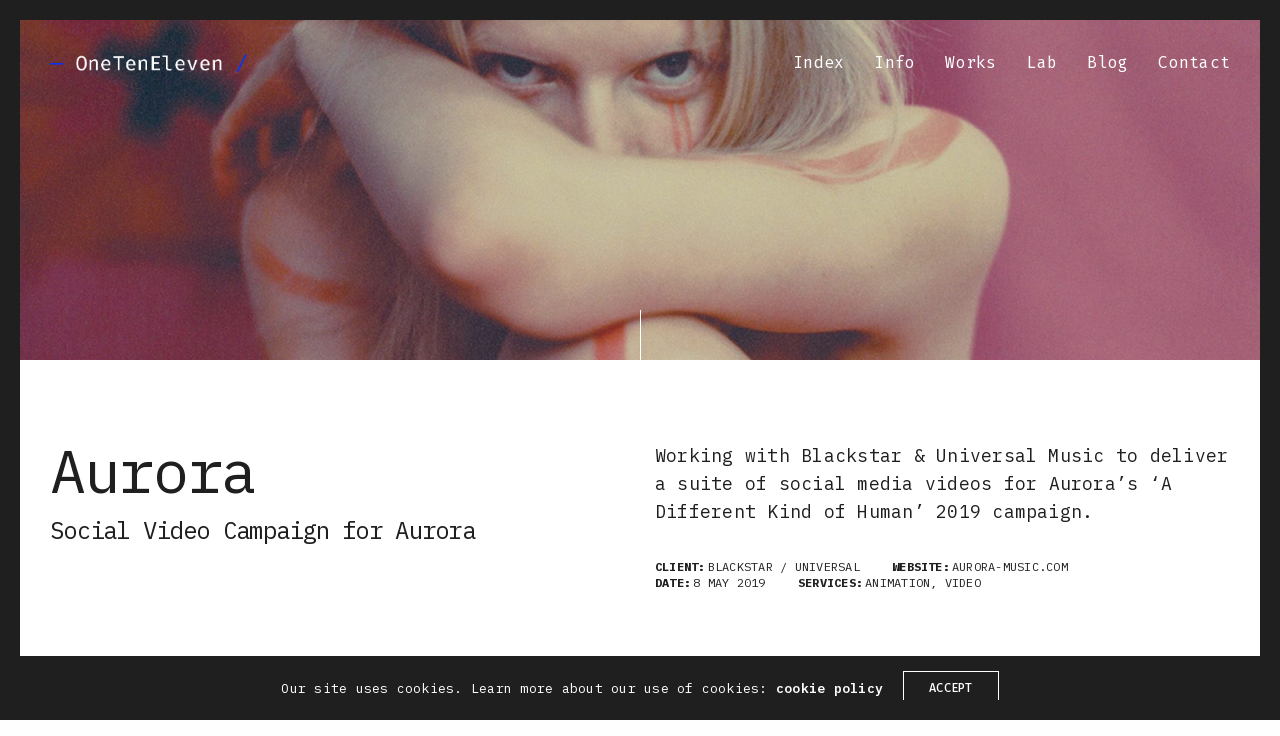

--- FILE ---
content_type: text/html; charset=UTF-8
request_url: https://www.studio.oneteneleven.com/portfolio/aurora/
body_size: 20295
content:
<!doctype html>
<html lang="en-GB" class=" custom-scrollbar-on">
<head>
	<meta charset="UTF-8" />
	<meta name="viewport" content="width=device-width, initial-scale=1, maximum-scale=1, viewport-fit=cover">
	<link rel="profile" href="http://gmpg.org/xfn/11">
	<link rel="pingback" href="https://www.studio.oneteneleven.com/xmlrpc.php">
	<title>Aurora &#8211; OneTenEleven.Studio</title>
<meta name='robots' content='max-image-preview:large' />
<link rel='dns-prefetch' href='//www.googletagmanager.com' />
<link rel='dns-prefetch' href='//stats.wp.com' />
<link rel='dns-prefetch' href='//fonts.googleapis.com' />
<link rel='preconnect' href='//i0.wp.com' />
<link rel='preconnect' href='//c0.wp.com' />
<link rel="preconnect" href="//fonts.gstatic.com/" crossorigin><link rel="alternate" title="oEmbed (JSON)" type="application/json+oembed" href="https://www.studio.oneteneleven.com/wp-json/oembed/1.0/embed?url=https%3A%2F%2Fwww.studio.oneteneleven.com%2Fportfolio%2Faurora%2F" />
<link rel="alternate" title="oEmbed (XML)" type="text/xml+oembed" href="https://www.studio.oneteneleven.com/wp-json/oembed/1.0/embed?url=https%3A%2F%2Fwww.studio.oneteneleven.com%2Fportfolio%2Faurora%2F&#038;format=xml" />
<style id='wp-img-auto-sizes-contain-inline-css' type='text/css'>
img:is([sizes=auto i],[sizes^="auto," i]){contain-intrinsic-size:3000px 1500px}
/*# sourceURL=wp-img-auto-sizes-contain-inline-css */
</style>
<style id='wp-emoji-styles-inline-css' type='text/css'>

	img.wp-smiley, img.emoji {
		display: inline !important;
		border: none !important;
		box-shadow: none !important;
		height: 1em !important;
		width: 1em !important;
		margin: 0 0.07em !important;
		vertical-align: -0.1em !important;
		background: none !important;
		padding: 0 !important;
	}
/*# sourceURL=wp-emoji-styles-inline-css */
</style>
<style id='classic-theme-styles-inline-css' type='text/css'>
/*! This file is auto-generated */
.wp-block-button__link{color:#fff;background-color:#32373c;border-radius:9999px;box-shadow:none;text-decoration:none;padding:calc(.667em + 2px) calc(1.333em + 2px);font-size:1.125em}.wp-block-file__button{background:#32373c;color:#fff;text-decoration:none}
/*# sourceURL=/wp-includes/css/classic-themes.min.css */
</style>
<link rel='stylesheet' id='plyr-css-css' href='https://www.studio.oneteneleven.com/wp-content/plugins/easy-video-player/lib/plyr.css?ver=6.9' media='all' />
<link rel='stylesheet' id='wpa-css-css' href='https://www.studio.oneteneleven.com/wp-content/plugins/honeypot/includes/css/wpa.css?ver=2.3.04' media='all' />
<link rel='stylesheet' id='thb-fa-css' href='https://www.studio.oneteneleven.com/wp-content/themes/werkstatt/assets/css/font-awesome.min.css?ver=4.8.3' media='all' />
<link rel='stylesheet' id='thb-app-css' href='https://www.studio.oneteneleven.com/wp-content/themes/werkstatt/assets/css/app.css?ver=4.8.3' media='all' />
<style id='thb-app-inline-css' type='text/css'>
.postid-1328 .post-gallery.parallax {min-height:50vh;}.postid-1328 .post-gallery.parallax .parallax_bg {background-color: !important;background-image:url(https://studio.oneteneleven.com/wp-content/uploads/2020/03/AURORA-THE-SEED-scaled.jpg) !important;;}.postid-1328 .post-gallery.parallax .parallax_bg img{display:none;}h1,h2,h3,h4,h5,h6,.post.style9 .post-meta,.primary-font {font-family:IBM Plex Mono, 'BlinkMacSystemFont', -apple-system, 'Roboto', 'Lucida Sans';}h1,.h1 {font-weight:400;}h2 {font-weight:400;}h3 {font-weight:400;}h4 {}h5 {}h6 {}em {}label {}label {}.thb-mobile-menu a {font-weight:400;}.thb-mobile-menu .sub-menu li a {font-weight:400;}.thb-full-menu li a,.header.style3 .thb-full-menu>li>a {font-weight:400;}.thb-full-menu .sub-menu li a,.header.style3 .thb-full-menu .sub-menu li a {font-weight:400;}.thb-full-menu>li>a.social,.header.style3 .thb-full-menu.socials li a.social {}#footer .widget {}#subfooter {}.subfooter .socials a {}body {font-family:IBM Plex Mono, 'BlinkMacSystemFont', -apple-system, 'Roboto', 'Lucida Sans';}input[type="submit"],.button,.btn,.btn-text,.btn[class*="thb-"]{font-family:Fira Code, 'BlinkMacSystemFont', -apple-system, 'Roboto', 'Lucida Sans';}#mobile-menu,.header {font-family:Fira Mono, 'BlinkMacSystemFont', -apple-system, 'Roboto', 'Lucida Sans';}.products .product .thb_title_holder h2 {}.product-detail .product-information h1.product_title {}.product-detail .product-information .woocommerce-product-details__short-description,.product-detail .product-information .woocommerce-product-details__short-description p {}.header .logolink .logoimg {max-height:18px;}.header .logolink .logoimg[src$=".svg"] {height:18px;}@media screen and (max-width:40.0625em) {.header .logolink .logoimg {max-height:18px;}.header .logolink .logoimg[src$=".svg"] {height:18px;}}@media only screen and (min-width:64.063em) {#mobile-menu.style1 {width:50%;}}.thb-portfolio #portfolio-4628.type-portfolio.style3:hover .portfolio-holder,.thb-portfolio #portfolio-4628.type-portfolio:not(.thb-gradient-hover):not(.thb-corner-hover) .portfolio-link,.thb-portfolio #portfolio-4628.type-portfolio.thb-corner-hover:hover .portfolio-link,.thb-portfolio #portfolio-4628.type-portfolio.style2 .portfolio-holder .portfolio-inner:not(.thb-image-hover),.thb-portfolio .portfolio-4628.type-portfolio.carousel_style3.style3_even:hover .portfolio-holder,.thb-portfolio .portfolio-4628.type-portfolio.carousel_style3:hover .portfolio-holder {background:#0100e4;}.thb-portfolio #portfolio-4628.type-portfolio.style6 .portfolio-holder:after {border-color:#0100e4;}.thb-portfolio #portfolio-4628.type-portfolio .thb-gradient-fill{background-image:-moz-linear-gradient(rgba(0,0,0,0),#0100e4);background-image:-webkit-linear-gradient(rgba(0,0,0,0),#0100e4);background-image:linear-gradient(rgba(0,0,0,0),#0100e4);}.thb-portfolio #portfolio-4688.type-portfolio.style3:hover .portfolio-holder,.thb-portfolio #portfolio-4688.type-portfolio:not(.thb-gradient-hover):not(.thb-corner-hover) .portfolio-link,.thb-portfolio #portfolio-4688.type-portfolio.thb-corner-hover:hover .portfolio-link,.thb-portfolio #portfolio-4688.type-portfolio.style2 .portfolio-holder .portfolio-inner:not(.thb-image-hover),.thb-portfolio .portfolio-4688.type-portfolio.carousel_style3.style3_even:hover .portfolio-holder,.thb-portfolio .portfolio-4688.type-portfolio.carousel_style3:hover .portfolio-holder {background:#d6bb50;}.thb-portfolio #portfolio-4688.type-portfolio.style6 .portfolio-holder:after {border-color:#d6bb50;}.thb-portfolio #portfolio-4688.type-portfolio .thb-gradient-fill{background-image:-moz-linear-gradient(rgba(0,0,0,0),#d6bb50);background-image:-webkit-linear-gradient(rgba(0,0,0,0),#d6bb50);background-image:linear-gradient(rgba(0,0,0,0),#d6bb50);}.thb-portfolio #portfolio-3624.type-portfolio.style3:hover .portfolio-holder,.thb-portfolio #portfolio-3624.type-portfolio:not(.thb-gradient-hover):not(.thb-corner-hover) .portfolio-link,.thb-portfolio #portfolio-3624.type-portfolio.thb-corner-hover:hover .portfolio-link,.thb-portfolio #portfolio-3624.type-portfolio.style2 .portfolio-holder .portfolio-inner:not(.thb-image-hover),.thb-portfolio .portfolio-3624.type-portfolio.carousel_style3.style3_even:hover .portfolio-holder,.thb-portfolio .portfolio-3624.type-portfolio.carousel_style3:hover .portfolio-holder {background:#c3190c;}.thb-portfolio #portfolio-3624.type-portfolio.style6 .portfolio-holder:after {border-color:#c3190c;}.thb-portfolio #portfolio-3624.type-portfolio .thb-gradient-fill{background-image:-moz-linear-gradient(rgba(0,0,0,0),#c3190c);background-image:-webkit-linear-gradient(rgba(0,0,0,0),#c3190c);background-image:linear-gradient(rgba(0,0,0,0),#c3190c);}.thb-portfolio #portfolio-4618.type-portfolio.style3:hover .portfolio-holder,.thb-portfolio #portfolio-4618.type-portfolio:not(.thb-gradient-hover):not(.thb-corner-hover) .portfolio-link,.thb-portfolio #portfolio-4618.type-portfolio.thb-corner-hover:hover .portfolio-link,.thb-portfolio #portfolio-4618.type-portfolio.style2 .portfolio-holder .portfolio-inner:not(.thb-image-hover),.thb-portfolio .portfolio-4618.type-portfolio.carousel_style3.style3_even:hover .portfolio-holder,.thb-portfolio .portfolio-4618.type-portfolio.carousel_style3:hover .portfolio-holder {background:#9145cb;}.thb-portfolio #portfolio-4618.type-portfolio.style6 .portfolio-holder:after {border-color:#9145cb;}.thb-portfolio #portfolio-4618.type-portfolio .thb-gradient-fill{background-image:-moz-linear-gradient(rgba(0,0,0,0),#9145cb);background-image:-webkit-linear-gradient(rgba(0,0,0,0),#9145cb);background-image:linear-gradient(rgba(0,0,0,0),#9145cb);}.thb-portfolio #portfolio-3955.type-portfolio.style3:hover .portfolio-holder,.thb-portfolio #portfolio-3955.type-portfolio:not(.thb-gradient-hover):not(.thb-corner-hover) .portfolio-link,.thb-portfolio #portfolio-3955.type-portfolio.thb-corner-hover:hover .portfolio-link,.thb-portfolio #portfolio-3955.type-portfolio.style2 .portfolio-holder .portfolio-inner:not(.thb-image-hover),.thb-portfolio .portfolio-3955.type-portfolio.carousel_style3.style3_even:hover .portfolio-holder,.thb-portfolio .portfolio-3955.type-portfolio.carousel_style3:hover .portfolio-holder {background:#67982f;}.thb-portfolio #portfolio-3955.type-portfolio.style6 .portfolio-holder:after {border-color:#67982f;}.thb-portfolio #portfolio-3955.type-portfolio .thb-gradient-fill{background-image:-moz-linear-gradient(rgba(0,0,0,0),#67982f);background-image:-webkit-linear-gradient(rgba(0,0,0,0),#67982f);background-image:linear-gradient(rgba(0,0,0,0),#67982f);}.thb-portfolio #portfolio-3622.type-portfolio.style3:hover .portfolio-holder,.thb-portfolio #portfolio-3622.type-portfolio:not(.thb-gradient-hover):not(.thb-corner-hover) .portfolio-link,.thb-portfolio #portfolio-3622.type-portfolio.thb-corner-hover:hover .portfolio-link,.thb-portfolio #portfolio-3622.type-portfolio.style2 .portfolio-holder .portfolio-inner:not(.thb-image-hover),.thb-portfolio .portfolio-3622.type-portfolio.carousel_style3.style3_even:hover .portfolio-holder,.thb-portfolio .portfolio-3622.type-portfolio.carousel_style3:hover .portfolio-holder {background:#e2dddc;}.thb-portfolio #portfolio-3622.type-portfolio.style6 .portfolio-holder:after {border-color:#e2dddc;}.thb-portfolio #portfolio-3622.type-portfolio .thb-gradient-fill{background-image:-moz-linear-gradient(rgba(0,0,0,0),#e2dddc);background-image:-webkit-linear-gradient(rgba(0,0,0,0),#e2dddc);background-image:linear-gradient(rgba(0,0,0,0),#e2dddc);}.thb-portfolio #portfolio-4089.type-portfolio.style3:hover .portfolio-holder,.thb-portfolio #portfolio-4089.type-portfolio:not(.thb-gradient-hover):not(.thb-corner-hover) .portfolio-link,.thb-portfolio #portfolio-4089.type-portfolio.thb-corner-hover:hover .portfolio-link,.thb-portfolio #portfolio-4089.type-portfolio.style2 .portfolio-holder .portfolio-inner:not(.thb-image-hover),.thb-portfolio .portfolio-4089.type-portfolio.carousel_style3.style3_even:hover .portfolio-holder,.thb-portfolio .portfolio-4089.type-portfolio.carousel_style3:hover .portfolio-holder {background:#c3c1bd;}.thb-portfolio #portfolio-4089.type-portfolio.style6 .portfolio-holder:after {border-color:#c3c1bd;}.thb-portfolio #portfolio-4089.type-portfolio .thb-gradient-fill{background-image:-moz-linear-gradient(rgba(0,0,0,0),#c3c1bd);background-image:-webkit-linear-gradient(rgba(0,0,0,0),#c3c1bd);background-image:linear-gradient(rgba(0,0,0,0),#c3c1bd);}.thb-portfolio #portfolio-4117.type-portfolio.style3:hover .portfolio-holder,.thb-portfolio #portfolio-4117.type-portfolio:not(.thb-gradient-hover):not(.thb-corner-hover) .portfolio-link,.thb-portfolio #portfolio-4117.type-portfolio.thb-corner-hover:hover .portfolio-link,.thb-portfolio #portfolio-4117.type-portfolio.style2 .portfolio-holder .portfolio-inner:not(.thb-image-hover),.thb-portfolio .portfolio-4117.type-portfolio.carousel_style3.style3_even:hover .portfolio-holder,.thb-portfolio .portfolio-4117.type-portfolio.carousel_style3:hover .portfolio-holder {background:#ff7429;}.thb-portfolio #portfolio-4117.type-portfolio.style6 .portfolio-holder:after {border-color:#ff7429;}.thb-portfolio #portfolio-4117.type-portfolio .thb-gradient-fill{background-image:-moz-linear-gradient(rgba(0,0,0,0),#ff7429);background-image:-webkit-linear-gradient(rgba(0,0,0,0),#ff7429);background-image:linear-gradient(rgba(0,0,0,0),#ff7429);}.thb-portfolio #portfolio-3491.type-portfolio.style3:hover .portfolio-holder,.thb-portfolio #portfolio-3491.type-portfolio:not(.thb-gradient-hover):not(.thb-corner-hover) .portfolio-link,.thb-portfolio #portfolio-3491.type-portfolio.thb-corner-hover:hover .portfolio-link,.thb-portfolio #portfolio-3491.type-portfolio.style2 .portfolio-holder .portfolio-inner:not(.thb-image-hover),.thb-portfolio .portfolio-3491.type-portfolio.carousel_style3.style3_even:hover .portfolio-holder,.thb-portfolio .portfolio-3491.type-portfolio.carousel_style3:hover .portfolio-holder {background:#17479d;}.thb-portfolio #portfolio-3491.type-portfolio.style6 .portfolio-holder:after {border-color:#17479d;}.thb-portfolio #portfolio-3491.type-portfolio .thb-gradient-fill{background-image:-moz-linear-gradient(rgba(0,0,0,0),#17479d);background-image:-webkit-linear-gradient(rgba(0,0,0,0),#17479d);background-image:linear-gradient(rgba(0,0,0,0),#17479d);}.thb-portfolio #portfolio-2920.type-portfolio.style3:hover .portfolio-holder,.thb-portfolio #portfolio-2920.type-portfolio:not(.thb-gradient-hover):not(.thb-corner-hover) .portfolio-link,.thb-portfolio #portfolio-2920.type-portfolio.thb-corner-hover:hover .portfolio-link,.thb-portfolio #portfolio-2920.type-portfolio.style2 .portfolio-holder .portfolio-inner:not(.thb-image-hover),.thb-portfolio .portfolio-2920.type-portfolio.carousel_style3.style3_even:hover .portfolio-holder,.thb-portfolio .portfolio-2920.type-portfolio.carousel_style3:hover .portfolio-holder {background:#a7a08d;}.thb-portfolio #portfolio-2920.type-portfolio.style6 .portfolio-holder:after {border-color:#a7a08d;}.thb-portfolio #portfolio-2920.type-portfolio .thb-gradient-fill{background-image:-moz-linear-gradient(rgba(0,0,0,0),#a7a08d);background-image:-webkit-linear-gradient(rgba(0,0,0,0),#a7a08d);background-image:linear-gradient(rgba(0,0,0,0),#a7a08d);}.thb-portfolio #portfolio-2900.type-portfolio.style3:hover .portfolio-holder,.thb-portfolio #portfolio-2900.type-portfolio:not(.thb-gradient-hover):not(.thb-corner-hover) .portfolio-link,.thb-portfolio #portfolio-2900.type-portfolio.thb-corner-hover:hover .portfolio-link,.thb-portfolio #portfolio-2900.type-portfolio.style2 .portfolio-holder .portfolio-inner:not(.thb-image-hover),.thb-portfolio .portfolio-2900.type-portfolio.carousel_style3.style3_even:hover .portfolio-holder,.thb-portfolio .portfolio-2900.type-portfolio.carousel_style3:hover .portfolio-holder {background:#e15c1d;}.thb-portfolio #portfolio-2900.type-portfolio.style6 .portfolio-holder:after {border-color:#e15c1d;}.thb-portfolio #portfolio-2900.type-portfolio .thb-gradient-fill{background-image:-moz-linear-gradient(rgba(0,0,0,0),#e15c1d);background-image:-webkit-linear-gradient(rgba(0,0,0,0),#e15c1d);background-image:linear-gradient(rgba(0,0,0,0),#e15c1d);}.thb-portfolio #portfolio-3050.type-portfolio.style3:hover .portfolio-holder,.thb-portfolio #portfolio-3050.type-portfolio:not(.thb-gradient-hover):not(.thb-corner-hover) .portfolio-link,.thb-portfolio #portfolio-3050.type-portfolio.thb-corner-hover:hover .portfolio-link,.thb-portfolio #portfolio-3050.type-portfolio.style2 .portfolio-holder .portfolio-inner:not(.thb-image-hover),.thb-portfolio .portfolio-3050.type-portfolio.carousel_style3.style3_even:hover .portfolio-holder,.thb-portfolio .portfolio-3050.type-portfolio.carousel_style3:hover .portfolio-holder {background:#f2c127;}.thb-portfolio #portfolio-3050.type-portfolio.style6 .portfolio-holder:after {border-color:#f2c127;}.thb-portfolio #portfolio-3050.type-portfolio .thb-gradient-fill{background-image:-moz-linear-gradient(rgba(0,0,0,0),#f2c127);background-image:-webkit-linear-gradient(rgba(0,0,0,0),#f2c127);background-image:linear-gradient(rgba(0,0,0,0),#f2c127);}.thb-portfolio #portfolio-2819.type-portfolio.style3:hover .portfolio-holder,.thb-portfolio #portfolio-2819.type-portfolio:not(.thb-gradient-hover):not(.thb-corner-hover) .portfolio-link,.thb-portfolio #portfolio-2819.type-portfolio.thb-corner-hover:hover .portfolio-link,.thb-portfolio #portfolio-2819.type-portfolio.style2 .portfolio-holder .portfolio-inner:not(.thb-image-hover),.thb-portfolio .portfolio-2819.type-portfolio.carousel_style3.style3_even:hover .portfolio-holder,.thb-portfolio .portfolio-2819.type-portfolio.carousel_style3:hover .portfolio-holder {background:#93c791;}.thb-portfolio #portfolio-2819.type-portfolio.style6 .portfolio-holder:after {border-color:#93c791;}.thb-portfolio #portfolio-2819.type-portfolio .thb-gradient-fill{background-image:-moz-linear-gradient(rgba(0,0,0,0),#93c791);background-image:-webkit-linear-gradient(rgba(0,0,0,0),#93c791);background-image:linear-gradient(rgba(0,0,0,0),#93c791);}.thb-portfolio #portfolio-2646.type-portfolio.style3:hover .portfolio-holder,.thb-portfolio #portfolio-2646.type-portfolio:not(.thb-gradient-hover):not(.thb-corner-hover) .portfolio-link,.thb-portfolio #portfolio-2646.type-portfolio.thb-corner-hover:hover .portfolio-link,.thb-portfolio #portfolio-2646.type-portfolio.style2 .portfolio-holder .portfolio-inner:not(.thb-image-hover),.thb-portfolio .portfolio-2646.type-portfolio.carousel_style3.style3_even:hover .portfolio-holder,.thb-portfolio .portfolio-2646.type-portfolio.carousel_style3:hover .portfolio-holder {background:#f15b40;}.thb-portfolio #portfolio-2646.type-portfolio.style6 .portfolio-holder:after {border-color:#f15b40;}.thb-portfolio #portfolio-2646.type-portfolio .thb-gradient-fill{background-image:-moz-linear-gradient(rgba(0,0,0,0),#f15b40);background-image:-webkit-linear-gradient(rgba(0,0,0,0),#f15b40);background-image:linear-gradient(rgba(0,0,0,0),#f15b40);}.thb-portfolio #portfolio-2567.type-portfolio.style3:hover .portfolio-holder,.thb-portfolio #portfolio-2567.type-portfolio:not(.thb-gradient-hover):not(.thb-corner-hover) .portfolio-link,.thb-portfolio #portfolio-2567.type-portfolio.thb-corner-hover:hover .portfolio-link,.thb-portfolio #portfolio-2567.type-portfolio.style2 .portfolio-holder .portfolio-inner:not(.thb-image-hover),.thb-portfolio .portfolio-2567.type-portfolio.carousel_style3.style3_even:hover .portfolio-holder,.thb-portfolio .portfolio-2567.type-portfolio.carousel_style3:hover .portfolio-holder {background:#e60060;}.thb-portfolio #portfolio-2567.type-portfolio.style6 .portfolio-holder:after {border-color:#e60060;}.thb-portfolio #portfolio-2567.type-portfolio .thb-gradient-fill{background-image:-moz-linear-gradient(rgba(0,0,0,0),#e60060);background-image:-webkit-linear-gradient(rgba(0,0,0,0),#e60060);background-image:linear-gradient(rgba(0,0,0,0),#e60060);}.thb-portfolio #portfolio-2052.type-portfolio.style3:hover .portfolio-holder,.thb-portfolio #portfolio-2052.type-portfolio:not(.thb-gradient-hover):not(.thb-corner-hover) .portfolio-link,.thb-portfolio #portfolio-2052.type-portfolio.thb-corner-hover:hover .portfolio-link,.thb-portfolio #portfolio-2052.type-portfolio.style2 .portfolio-holder .portfolio-inner:not(.thb-image-hover),.thb-portfolio .portfolio-2052.type-portfolio.carousel_style3.style3_even:hover .portfolio-holder,.thb-portfolio .portfolio-2052.type-portfolio.carousel_style3:hover .portfolio-holder {background:#ef9257;}.thb-portfolio #portfolio-2052.type-portfolio.style6 .portfolio-holder:after {border-color:#ef9257;}.thb-portfolio #portfolio-2052.type-portfolio .thb-gradient-fill{background-image:-moz-linear-gradient(rgba(0,0,0,0),#ef9257);background-image:-webkit-linear-gradient(rgba(0,0,0,0),#ef9257);background-image:linear-gradient(rgba(0,0,0,0),#ef9257);}.thb-portfolio #portfolio-2260.type-portfolio.style3:hover .portfolio-holder,.thb-portfolio #portfolio-2260.type-portfolio:not(.thb-gradient-hover):not(.thb-corner-hover) .portfolio-link,.thb-portfolio #portfolio-2260.type-portfolio.thb-corner-hover:hover .portfolio-link,.thb-portfolio #portfolio-2260.type-portfolio.style2 .portfolio-holder .portfolio-inner:not(.thb-image-hover),.thb-portfolio .portfolio-2260.type-portfolio.carousel_style3.style3_even:hover .portfolio-holder,.thb-portfolio .portfolio-2260.type-portfolio.carousel_style3:hover .portfolio-holder {background:#1e514c;}.thb-portfolio #portfolio-2260.type-portfolio.style6 .portfolio-holder:after {border-color:#1e514c;}.thb-portfolio #portfolio-2260.type-portfolio .thb-gradient-fill{background-image:-moz-linear-gradient(rgba(0,0,0,0),#1e514c);background-image:-webkit-linear-gradient(rgba(0,0,0,0),#1e514c);background-image:linear-gradient(rgba(0,0,0,0),#1e514c);}.thb-portfolio #portfolio-2198.type-portfolio.style3:hover .portfolio-holder,.thb-portfolio #portfolio-2198.type-portfolio:not(.thb-gradient-hover):not(.thb-corner-hover) .portfolio-link,.thb-portfolio #portfolio-2198.type-portfolio.thb-corner-hover:hover .portfolio-link,.thb-portfolio #portfolio-2198.type-portfolio.style2 .portfolio-holder .portfolio-inner:not(.thb-image-hover),.thb-portfolio .portfolio-2198.type-portfolio.carousel_style3.style3_even:hover .portfolio-holder,.thb-portfolio .portfolio-2198.type-portfolio.carousel_style3:hover .portfolio-holder {background:#000000;}.thb-portfolio #portfolio-2198.type-portfolio.style6 .portfolio-holder:after {border-color:#000000;}.thb-portfolio #portfolio-2198.type-portfolio .thb-gradient-fill{background-image:-moz-linear-gradient(rgba(0,0,0,0),#000000);background-image:-webkit-linear-gradient(rgba(0,0,0,0),#000000);background-image:linear-gradient(rgba(0,0,0,0),#000000);}.thb-portfolio #portfolio-1659.type-portfolio.style3:hover .portfolio-holder,.thb-portfolio #portfolio-1659.type-portfolio:not(.thb-gradient-hover):not(.thb-corner-hover) .portfolio-link,.thb-portfolio #portfolio-1659.type-portfolio.thb-corner-hover:hover .portfolio-link,.thb-portfolio #portfolio-1659.type-portfolio.style2 .portfolio-holder .portfolio-inner:not(.thb-image-hover),.thb-portfolio .portfolio-1659.type-portfolio.carousel_style3.style3_even:hover .portfolio-holder,.thb-portfolio .portfolio-1659.type-portfolio.carousel_style3:hover .portfolio-holder {background:#afcee2;}.thb-portfolio #portfolio-1659.type-portfolio.style6 .portfolio-holder:after {border-color:#afcee2;}.thb-portfolio #portfolio-1659.type-portfolio .thb-gradient-fill{background-image:-moz-linear-gradient(rgba(0,0,0,0),#afcee2);background-image:-webkit-linear-gradient(rgba(0,0,0,0),#afcee2);background-image:linear-gradient(rgba(0,0,0,0),#afcee2);}.thb-portfolio #portfolio-1556.type-portfolio.style3:hover .portfolio-holder,.thb-portfolio #portfolio-1556.type-portfolio:not(.thb-gradient-hover):not(.thb-corner-hover) .portfolio-link,.thb-portfolio #portfolio-1556.type-portfolio.thb-corner-hover:hover .portfolio-link,.thb-portfolio #portfolio-1556.type-portfolio.style2 .portfolio-holder .portfolio-inner:not(.thb-image-hover),.thb-portfolio .portfolio-1556.type-portfolio.carousel_style3.style3_even:hover .portfolio-holder,.thb-portfolio .portfolio-1556.type-portfolio.carousel_style3:hover .portfolio-holder {background:#01025c;}.thb-portfolio #portfolio-1556.type-portfolio.style6 .portfolio-holder:after {border-color:#01025c;}.thb-portfolio #portfolio-1556.type-portfolio .thb-gradient-fill{background-image:-moz-linear-gradient(rgba(0,0,0,0),#01025c);background-image:-webkit-linear-gradient(rgba(0,0,0,0),#01025c);background-image:linear-gradient(rgba(0,0,0,0),#01025c);}.thb-portfolio #portfolio-1521.type-portfolio.style3:hover .portfolio-holder,.thb-portfolio #portfolio-1521.type-portfolio:not(.thb-gradient-hover):not(.thb-corner-hover) .portfolio-link,.thb-portfolio #portfolio-1521.type-portfolio.thb-corner-hover:hover .portfolio-link,.thb-portfolio #portfolio-1521.type-portfolio.style2 .portfolio-holder .portfolio-inner:not(.thb-image-hover),.thb-portfolio .portfolio-1521.type-portfolio.carousel_style3.style3_even:hover .portfolio-holder,.thb-portfolio .portfolio-1521.type-portfolio.carousel_style3:hover .portfolio-holder {background:#a3d4d1;}.thb-portfolio #portfolio-1521.type-portfolio.style6 .portfolio-holder:after {border-color:#a3d4d1;}.thb-portfolio #portfolio-1521.type-portfolio .thb-gradient-fill{background-image:-moz-linear-gradient(rgba(0,0,0,0),#a3d4d1);background-image:-webkit-linear-gradient(rgba(0,0,0,0),#a3d4d1);background-image:linear-gradient(rgba(0,0,0,0),#a3d4d1);}.thb-portfolio #portfolio-1698.type-portfolio.style3:hover .portfolio-holder,.thb-portfolio #portfolio-1698.type-portfolio:not(.thb-gradient-hover):not(.thb-corner-hover) .portfolio-link,.thb-portfolio #portfolio-1698.type-portfolio.thb-corner-hover:hover .portfolio-link,.thb-portfolio #portfolio-1698.type-portfolio.style2 .portfolio-holder .portfolio-inner:not(.thb-image-hover),.thb-portfolio .portfolio-1698.type-portfolio.carousel_style3.style3_even:hover .portfolio-holder,.thb-portfolio .portfolio-1698.type-portfolio.carousel_style3:hover .portfolio-holder {background:#01ff13;}.thb-portfolio #portfolio-1698.type-portfolio.style6 .portfolio-holder:after {border-color:#01ff13;}.thb-portfolio #portfolio-1698.type-portfolio .thb-gradient-fill{background-image:-moz-linear-gradient(rgba(0,0,0,0),#01ff13);background-image:-webkit-linear-gradient(rgba(0,0,0,0),#01ff13);background-image:linear-gradient(rgba(0,0,0,0),#01ff13);}.thb-portfolio #portfolio-1600.type-portfolio.style3:hover .portfolio-holder,.thb-portfolio #portfolio-1600.type-portfolio:not(.thb-gradient-hover):not(.thb-corner-hover) .portfolio-link,.thb-portfolio #portfolio-1600.type-portfolio.thb-corner-hover:hover .portfolio-link,.thb-portfolio #portfolio-1600.type-portfolio.style2 .portfolio-holder .portfolio-inner:not(.thb-image-hover),.thb-portfolio .portfolio-1600.type-portfolio.carousel_style3.style3_even:hover .portfolio-holder,.thb-portfolio .portfolio-1600.type-portfolio.carousel_style3:hover .portfolio-holder {background:#000000;}.thb-portfolio #portfolio-1600.type-portfolio.style6 .portfolio-holder:after {border-color:#000000;}.thb-portfolio #portfolio-1600.type-portfolio .thb-gradient-fill{background-image:-moz-linear-gradient(rgba(0,0,0,0),#000000);background-image:-webkit-linear-gradient(rgba(0,0,0,0),#000000);background-image:linear-gradient(rgba(0,0,0,0),#000000);}.thb-portfolio #portfolio-772.type-portfolio.style3:hover .portfolio-holder,.thb-portfolio #portfolio-772.type-portfolio:not(.thb-gradient-hover):not(.thb-corner-hover) .portfolio-link,.thb-portfolio #portfolio-772.type-portfolio.thb-corner-hover:hover .portfolio-link,.thb-portfolio #portfolio-772.type-portfolio.style2 .portfolio-holder .portfolio-inner:not(.thb-image-hover),.thb-portfolio .portfolio-772.type-portfolio.carousel_style3.style3_even:hover .portfolio-holder,.thb-portfolio .portfolio-772.type-portfolio.carousel_style3:hover .portfolio-holder {background:#650df2;}.thb-portfolio #portfolio-772.type-portfolio.style6 .portfolio-holder:after {border-color:#650df2;}.thb-portfolio #portfolio-772.type-portfolio .thb-gradient-fill{background-image:-moz-linear-gradient(rgba(0,0,0,0),#650df2);background-image:-webkit-linear-gradient(rgba(0,0,0,0),#650df2);background-image:linear-gradient(rgba(0,0,0,0),#650df2);}.thb-portfolio #portfolio-1618.type-portfolio.style3:hover .portfolio-holder,.thb-portfolio #portfolio-1618.type-portfolio:not(.thb-gradient-hover):not(.thb-corner-hover) .portfolio-link,.thb-portfolio #portfolio-1618.type-portfolio.thb-corner-hover:hover .portfolio-link,.thb-portfolio #portfolio-1618.type-portfolio.style2 .portfolio-holder .portfolio-inner:not(.thb-image-hover),.thb-portfolio .portfolio-1618.type-portfolio.carousel_style3.style3_even:hover .portfolio-holder,.thb-portfolio .portfolio-1618.type-portfolio.carousel_style3:hover .portfolio-holder {background:#86909a;}.thb-portfolio #portfolio-1618.type-portfolio.style6 .portfolio-holder:after {border-color:#86909a;}.thb-portfolio #portfolio-1618.type-portfolio .thb-gradient-fill{background-image:-moz-linear-gradient(rgba(0,0,0,0),#86909a);background-image:-webkit-linear-gradient(rgba(0,0,0,0),#86909a);background-image:linear-gradient(rgba(0,0,0,0),#86909a);}.page-id-1328 #wrapper div[role="main"] {}.thb-borders {border-color:;}a:hover, ol li:before, ol li ol li:before, .thb-full-menu li.menu-item-has-children.sfHover > a, .mm-link-animation-bg-fill .thb-mobile-menu a:hover, .mm-link-animation-bg-fill .thb-mobile-menu li.current_page_item:not(.has-hash), .post .post-title a:hover, .authorpage .author-content .square-icon:hover, ol.commentlist .comment .reply a, input[type="submit"].thb-border-style.accent,.button.thb-border-style.accent,.btn.thb-border-style.accent, input[type="submit"].thb-text-style.accent,.button.thb-text-style.accent,.btn.thb-text-style.accent, .more-link, .pagination .page-numbers.current, .pagination .page-numbers:not(.dots):hover, .thb-portfolio .type-portfolio.style2:hover h2, .thb-list-portfolio:not(.thb-bg-grid-full) .thb-content-side .type-portfolio.active h1, .thb-list-portfolio:not(.thb-bg-grid-full) .thb-content-side .type-portfolio.active h2, .thb-list-portfolio:not(.thb-bg-grid-full) .thb-content-side .type-portfolio.active h3, .thb-list-portfolio:not(.thb-bg-grid-full) .thb-content-side .type-portfolio.active .thb-categories, .thb-list-portfolio:not(.thb-bg-grid-full) .thb-content-side.light-title .type-portfolio.active h1, .thb-list-portfolio:not(.thb-bg-grid-full) .thb-content-side.light-title .type-portfolio.active h2, .thb-list-portfolio:not(.thb-bg-grid-full) .thb-content-side.light-title .type-portfolio.active h3, .thb-list-portfolio:not(.thb-bg-grid-full) .thb-content-side.light-title .type-portfolio.active .thb-categories, .thb-autotype .thb-autotype-entry, .post_nav_link:hover span, .thb-breadcrumb-holder a:hover, .thb-counter, .thb-counter h6, .thb-portfolio-filter.style2 ul li a.active, .thb-portfolio-filter.style2 ul li a:hover, .thb-portfolio-filter.style3 ul li a.active, .thb-portfolio-filter.style3 ul li a:hover, .white-header .thb-full-menu>li.current-menu-item:not(.has-hash)>a, .light-title .header:not(.hover):not(:hover) .thb-full-menu>li.current-menu-item:not(.has-hash)>a, .disable_header_fill-on.light-title .header .thb-full-menu>li.current-menu-item:not(.has-hash)>a, .thb-full-menu li.current-menu-item:not(.has-hash)>a, #wrapper ol li:before, #wrapper ol li ol li:before, header.style3.dark .thb-full-menu>li.current-menu-item:not(.has-hash)>a, .btn.thb-fill-style.accent,.white-header .thb-full-menu>li.current-menu-item:not(.has-hash)>a, .header.style3.dark .thb-full-menu>li.current-menu-item:not(.has-hash)>a, .light-title:not(.midnight_on) .header:not(.hover):not(:hover):not(.style3) .thb-full-menu>li.current-menu-item:not(.has-hash)>a, .disable_header_fill-on.light-title:not(.midnight_on) .header:not(.style3) .thb-full-menu>li.current-menu-item:not(.has-hash)>a, .midnightHeader.light-title .thb-full-menu>li.current-menu-item:not(.has-hash)>a,.has-thb-accent-color,.wp-block-button .wp-block-button__link.has-thb-accent-color,input[type="submit"].thb-border-line-style.accent, .button.thb-border-line-style.accent, .btn.thb-border-line-style.accent {color:#0035ff;}.post.style5 .blog-content:after, .post.style6 .post-gallery, .post.style7 .blog-content:after, input[type="submit"]:hover, .button:not(.thb-text-style):not(.thb-border-style):not(.thb-fill-style):not(.thb-solid-border):hover, .btn:not(.thb-text-style):not(.thb-border-style):not(.thb-fill-style):not(.thb-solid-border):not(.thb-border-line-style):hover, .button.wc-forward, .place-order .button, input[type="submit"].accent,.button.accent:not(.thb-text-style):not(.thb-border-style):not(.thb-fill-style),.btn.accent:not(.thb-text-style):not(.thb-border-style):not(.thb-fill-style):not(.thb-solid-border):not(.thb-border-line-style), input[type="submit"].thb-3d-style.accent span,.button.thb-3d-style.accent span,.btn.thb-3d-style.accent span, input[type="submit"].thb-border-style.accent:hover,.button.thb-border-style.accent:hover,.btn.thb-border-style.accent:hover, input[type="submit"].thb-fill-style.accent:before,.button.thb-fill-style.accent:before,.btn.thb-fill-style.accent:before, input[type="submit"].thb-text-style.accent:before, input[type="submit"].thb-text-style.accent:after,input[type="submit"].thb-text-style.accent span:before,input[type="submit"].thb-text-style.accent span:after,.button.thb-text-style.accent:before,.button.thb-text-style.accent:after,.button.thb-text-style.accent span:before,.button.thb-text-style.accent span:after,.btn.thb-text-style.accent:before,.btn.thb-text-style.accent:after,.btn.thb-text-style.accent span:before,.btn.thb-text-style.accent span:after, .pagination .page-numbers.prev:before, .pagination .page-numbers.next:after, .thb_row_pagination li:hover, .thb_row_pagination li.active, .thb_row_pagination li:hover span, .thb_row_pagination li.active span, .swiper-container .swiper-nav.arrow-style1:hover span, .slick-nav:hover span, .slick-dots li.slick-active, .thb-iconbox.type2:hover, .thb_call_to_action, #music_toggle:hover, #music_toggle.on, .woocommerce-MyAccount-navigation ul li:hover a, .woocommerce-MyAccount-navigation ul li.is-active a, .btn.thb-solid-border.accent:hover, .thb-image-slider.thb-image-slider-style4 figcaption, .swiper-nav.style1:hover span, .thb-portfolio-filter.style3 ul li a.active:before, .thb-portfolio-filter.style3 ul li a:hover:before, .thb-client-row.thb-opacity.with-accent .thb-client:hover, .swiper-container .light-pagination+.swiper-nav+.swiper-nav.arrow-style1:hover span, .btn-text.style3 .circle-btn, .thb-page-header .thb-blog-categories li a:after,.has-thb-accent-background-color,.wp-block-button .wp-block-button__link.has-thb-accent-background-color,input[type="submit"].thb-border-line-style.accent:after, .button.thb-border-line-style.accent:after, .btn.thb-border-line-style.accent:after {background-color:#0035ff;}.btn.thb-fill-style.accent:after {background-color:#0030e6;}.post.style11:hover {background-color:rgba(0,53,255, 0.2);}.thb-team-row .thb-team-member .team-information {background-color:rgba(0,53,255, 0.9);}ol li:before, ol li ol li:before, input[type="text"]:focus, input[type="password"]:focus,input[type="date"]:focus,input[type="datetime"]:focus,input[type="email"]:focus,input[type="number"]:focus,input[type="search"]:focus,input[type="tel"]:focus,input[type="time"]:focus,input[type="url"]:focus,textarea:focus, input[type="submit"].thb-border-style.accent,.button.thb-border-style.accent,.btn.thb-border-style.accent, input[type="submit"].thb-fill-style.accent,.button.thb-fill-style.accent, input[type="submit"].thb-text-style.accent span,.button.thb-text-style.accent span,.btn.thb-text-style.accent span, .thb-portfolio .type-portfolio.thb-border-hover .portfolio-link:before, .swiper-container .swiper-nav.arrow-style1:hover span, .slick-nav:hover span, .thb-team-row .thb-team-member.thb-add-new > a:hover, .thb-iconbox.type2:hover, .woocommerce-MyAccount-navigation ul li:hover a, .woocommerce-MyAccount-navigation ul li.is-active a, .btn.thb-solid-border.accent:hover, .swiper-nav.style1:hover span, .light-arrow .slick-nav:hover span, .post.style1.style8:hover, .thb-portfolio .type-portfolio.style6 .portfolio-holder:after, #wrapper ol li:before, #wrapper ol li ol li:before, .btn.thb-fill-style.accent, input[type="submit"].thb-border-line-style.accent, .button.thb-border-line-style.accent, .btn.thb-border-line-style.accent {border-color:#0035ff;}.thb-image-slider.thb-image-slider-style4 figcaption:after {border-top-color:#0035ff;}.thb-iconbox.type3:after {box-shadow:inset 0 -75px 60px -35px #0035ff;}.woocommerce-MyAccount-navigation ul li:hover+li a, .woocommerce-MyAccount-navigation ul li.is-active+li a {border-top-color:#0035ff;}.thb-preloader .thb-preloader-icon-hexagon .preloader-path,.thb-preloader .thb-preloader-icon-circle .path,.thb-team-row .thb-team-member.thb-add-new > a:hover svg path,.thb-iconbox.type3 svg path, .thb-iconbox.type3 svg circle, .thb-iconbox.type3 svg rect, .thb-iconbox.type3 svg ellipse,.thb-counter figure svg path, .thb-counter figure svg circle, .thb-counter figure svg rect, .thb-counter figure svg ellipse {stroke:#0035ff;}.thb-list-portfolio:not(.thb-bg-grid-full) .thb-content-side .type-portfolio.active .next svg, .thb-list-portfolio:not(.thb-bg-grid-full) .thb-content-side.light-title .type-portfolio.active .next svg, .btn-text.style4 .arrow svg:first-child {fill:#0035ff;}.thb-show-all .items ul li:hover figure {box-shadow:0 0 0 3px #0035ff inset;}.thb-mobile-menu .nav-link-mask .nav-link-mask-text,#mobile-menu.light .thb-mobile-menu .nav-link-mask-text {color:#e5e5e5;}
/*# sourceURL=thb-app-inline-css */
</style>
<link rel='stylesheet' id='thb-style-css' href='https://www.studio.oneteneleven.com/wp-content/themes/studio_oneteneleven/style.css?ver=4.8.3' media='all' />
<link rel='stylesheet' id='thb-google-fonts-css' href='https://fonts.googleapis.com/css?family=IBM+Plex+Mono%3A100%2C100i%2C200%2C200i%2C300%2C300i%2C400%2C400i%2C500%2C500i%2C600%2C600i%2C700%2C700i%7CFira+Code%3A300%2C400%2C500%2C600%2C700%7CFira+Mono%3A400%2C500%2C700&#038;subset=latin&#038;display=swap&#038;ver=4.8.3' media='all' />
<link rel='stylesheet' id='js_composer_front-css' href='https://www.studio.oneteneleven.com/wp-content/plugins/js_composer/assets/css/js_composer.min.css?ver=8.7.2' media='all' />
<script type="text/javascript" src="https://c0.wp.com/c/6.9/wp-includes/js/jquery/jquery.min.js" id="jquery-core-js"></script>
<script type="text/javascript" src="https://c0.wp.com/c/6.9/wp-includes/js/jquery/jquery-migrate.min.js" id="jquery-migrate-js"></script>
<script type="text/javascript" id="plyr-js-js-extra">
/* <![CDATA[ */
var easy_video_player = {"plyr_iconUrl":"https://www.studio.oneteneleven.com/wp-content/plugins/easy-video-player/lib/plyr.svg","plyr_blankVideo":"https://www.studio.oneteneleven.com/wp-content/plugins/easy-video-player/lib/blank.mp4"};
//# sourceURL=plyr-js-js-extra
/* ]]> */
</script>
<script type="text/javascript" src="https://www.studio.oneteneleven.com/wp-content/plugins/easy-video-player/lib/plyr.js?ver=6.9" id="plyr-js-js"></script>

<!-- Google tag (gtag.js) snippet added by Site Kit -->
<!-- Google Analytics snippet added by Site Kit -->
<script type="text/javascript" src="https://www.googletagmanager.com/gtag/js?id=GT-MB83N9H" id="google_gtagjs-js" async></script>
<script type="text/javascript" id="google_gtagjs-js-after">
/* <![CDATA[ */
window.dataLayer = window.dataLayer || [];function gtag(){dataLayer.push(arguments);}
gtag("set","linker",{"domains":["www.studio.oneteneleven.com"]});
gtag("js", new Date());
gtag("set", "developer_id.dZTNiMT", true);
gtag("config", "GT-MB83N9H");
//# sourceURL=google_gtagjs-js-after
/* ]]> */
</script>
<script></script><link rel="https://api.w.org/" href="https://www.studio.oneteneleven.com/wp-json/" /><link rel="alternate" title="JSON" type="application/json" href="https://www.studio.oneteneleven.com/wp-json/wp/v2/portfolio/1328" /><link rel="canonical" href="https://www.studio.oneteneleven.com/portfolio/aurora/" />
<meta name="generator" content="Site Kit by Google 1.168.0" />	<style>img#wpstats{display:none}</style>
		<meta name="generator" content="Powered by WPBakery Page Builder - drag and drop page builder for WordPress."/>
<script type="text/javascript">
	           var ajaxurl = "https://www.studio.oneteneleven.com/wp-admin/admin-ajax.php";
	         </script><noscript><style>.lazyload[data-src]{display:none !important;}</style></noscript><style>.lazyload{background-image:none !important;}.lazyload:before{background-image:none !important;}</style><style type="text/css">
body.custom-background #wrapper div[role="main"] { background-color: #ffffff; }
</style>
	<link rel="icon" href="https://i0.wp.com/www.studio.oneteneleven.com/wp-content/uploads/2020/03/favicon.png?fit=32%2C32&#038;ssl=1" sizes="32x32" />
<link rel="icon" href="https://i0.wp.com/www.studio.oneteneleven.com/wp-content/uploads/2020/03/favicon.png?fit=32%2C32&#038;ssl=1" sizes="192x192" />
<link rel="apple-touch-icon" href="https://i0.wp.com/www.studio.oneteneleven.com/wp-content/uploads/2020/03/favicon.png?fit=32%2C32&#038;ssl=1" />
<meta name="msapplication-TileImage" content="https://i0.wp.com/www.studio.oneteneleven.com/wp-content/uploads/2020/03/favicon.png?fit=32%2C32&#038;ssl=1" />
		<style type="text/css" id="wp-custom-css">
			.wp-video {
    text-align: center;
    margin-left: auto;
    margin-right: auto;
}

.none {
	display: none;
}

.video-player-for-wpbakery {
	padding: 0 0!important;
}

.line-height-zero {
	line-height: 0;
}

/*--------------------------------------------------------------
## Selection
--------------------------------------------------------------*/
::-moz-selection{
	background:#0035FF;
	color:#000000;
}

::selection {
	background:#0035FF;
	color:#000000;
}

code::-moz-selection {
	background: #0035FF;
}

code::selection {
	background: #0035FF;
}		</style>
		<style type="text/css" data-type="vc_shortcodes-custom-css">.vc_custom_1473585375738{padding-top: 7vh !important;padding-bottom: 7vh !important;}.vc_custom_1585153089118{padding-top: 35vh !important;padding-bottom: 25vh !important;}.vc_custom_1473585375738{padding-top: 7vh !important;padding-bottom: 7vh !important;}.vc_custom_1585154070294{padding-top: 7vh !important;padding-bottom: 7vh !important;}.vc_custom_1583929272653{padding-top: 8vh !important;padding-bottom: 8vh !important;}.vc_custom_1585154070294{padding-top: 7vh !important;padding-bottom: 7vh !important;}.vc_custom_1583929272653{padding-top: 8vh !important;padding-bottom: 8vh !important;}.vc_custom_1585154070294{padding-top: 7vh !important;padding-bottom: 7vh !important;}.vc_custom_1583929272653{padding-top: 8vh !important;padding-bottom: 8vh !important;}.vc_custom_1585154452850{padding-top: 4vh !important;padding-bottom: 1vh !important;background-color: #000000 !important;}.vc_custom_1474040436266{padding-top: 7vh !important;padding-bottom: 7vh !important;}</style><noscript><style> .wpb_animate_when_almost_visible { opacity: 1; }</style></noscript><link rel='stylesheet' id='mediaelement-css' href='https://c0.wp.com/c/6.9/wp-includes/js/mediaelement/mediaelementplayer-legacy.min.css' media='all' />
<link rel='stylesheet' id='wp-mediaelement-css' href='https://c0.wp.com/c/6.9/wp-includes/js/mediaelement/wp-mediaelement.min.css' media='all' />
<style id='global-styles-inline-css' type='text/css'>
:root{--wp--preset--aspect-ratio--square: 1;--wp--preset--aspect-ratio--4-3: 4/3;--wp--preset--aspect-ratio--3-4: 3/4;--wp--preset--aspect-ratio--3-2: 3/2;--wp--preset--aspect-ratio--2-3: 2/3;--wp--preset--aspect-ratio--16-9: 16/9;--wp--preset--aspect-ratio--9-16: 9/16;--wp--preset--color--black: #000000;--wp--preset--color--cyan-bluish-gray: #abb8c3;--wp--preset--color--white: #ffffff;--wp--preset--color--pale-pink: #f78da7;--wp--preset--color--vivid-red: #cf2e2e;--wp--preset--color--luminous-vivid-orange: #ff6900;--wp--preset--color--luminous-vivid-amber: #fcb900;--wp--preset--color--light-green-cyan: #7bdcb5;--wp--preset--color--vivid-green-cyan: #00d084;--wp--preset--color--pale-cyan-blue: #8ed1fc;--wp--preset--color--vivid-cyan-blue: #0693e3;--wp--preset--color--vivid-purple: #9b51e0;--wp--preset--color--thb-accent: #0035ff;--wp--preset--gradient--vivid-cyan-blue-to-vivid-purple: linear-gradient(135deg,rgb(6,147,227) 0%,rgb(155,81,224) 100%);--wp--preset--gradient--light-green-cyan-to-vivid-green-cyan: linear-gradient(135deg,rgb(122,220,180) 0%,rgb(0,208,130) 100%);--wp--preset--gradient--luminous-vivid-amber-to-luminous-vivid-orange: linear-gradient(135deg,rgb(252,185,0) 0%,rgb(255,105,0) 100%);--wp--preset--gradient--luminous-vivid-orange-to-vivid-red: linear-gradient(135deg,rgb(255,105,0) 0%,rgb(207,46,46) 100%);--wp--preset--gradient--very-light-gray-to-cyan-bluish-gray: linear-gradient(135deg,rgb(238,238,238) 0%,rgb(169,184,195) 100%);--wp--preset--gradient--cool-to-warm-spectrum: linear-gradient(135deg,rgb(74,234,220) 0%,rgb(151,120,209) 20%,rgb(207,42,186) 40%,rgb(238,44,130) 60%,rgb(251,105,98) 80%,rgb(254,248,76) 100%);--wp--preset--gradient--blush-light-purple: linear-gradient(135deg,rgb(255,206,236) 0%,rgb(152,150,240) 100%);--wp--preset--gradient--blush-bordeaux: linear-gradient(135deg,rgb(254,205,165) 0%,rgb(254,45,45) 50%,rgb(107,0,62) 100%);--wp--preset--gradient--luminous-dusk: linear-gradient(135deg,rgb(255,203,112) 0%,rgb(199,81,192) 50%,rgb(65,88,208) 100%);--wp--preset--gradient--pale-ocean: linear-gradient(135deg,rgb(255,245,203) 0%,rgb(182,227,212) 50%,rgb(51,167,181) 100%);--wp--preset--gradient--electric-grass: linear-gradient(135deg,rgb(202,248,128) 0%,rgb(113,206,126) 100%);--wp--preset--gradient--midnight: linear-gradient(135deg,rgb(2,3,129) 0%,rgb(40,116,252) 100%);--wp--preset--font-size--small: 13px;--wp--preset--font-size--medium: 20px;--wp--preset--font-size--large: 36px;--wp--preset--font-size--x-large: 42px;--wp--preset--spacing--20: 0.44rem;--wp--preset--spacing--30: 0.67rem;--wp--preset--spacing--40: 1rem;--wp--preset--spacing--50: 1.5rem;--wp--preset--spacing--60: 2.25rem;--wp--preset--spacing--70: 3.38rem;--wp--preset--spacing--80: 5.06rem;--wp--preset--shadow--natural: 6px 6px 9px rgba(0, 0, 0, 0.2);--wp--preset--shadow--deep: 12px 12px 50px rgba(0, 0, 0, 0.4);--wp--preset--shadow--sharp: 6px 6px 0px rgba(0, 0, 0, 0.2);--wp--preset--shadow--outlined: 6px 6px 0px -3px rgb(255, 255, 255), 6px 6px rgb(0, 0, 0);--wp--preset--shadow--crisp: 6px 6px 0px rgb(0, 0, 0);}:where(.is-layout-flex){gap: 0.5em;}:where(.is-layout-grid){gap: 0.5em;}body .is-layout-flex{display: flex;}.is-layout-flex{flex-wrap: wrap;align-items: center;}.is-layout-flex > :is(*, div){margin: 0;}body .is-layout-grid{display: grid;}.is-layout-grid > :is(*, div){margin: 0;}:where(.wp-block-columns.is-layout-flex){gap: 2em;}:where(.wp-block-columns.is-layout-grid){gap: 2em;}:where(.wp-block-post-template.is-layout-flex){gap: 1.25em;}:where(.wp-block-post-template.is-layout-grid){gap: 1.25em;}.has-black-color{color: var(--wp--preset--color--black) !important;}.has-cyan-bluish-gray-color{color: var(--wp--preset--color--cyan-bluish-gray) !important;}.has-white-color{color: var(--wp--preset--color--white) !important;}.has-pale-pink-color{color: var(--wp--preset--color--pale-pink) !important;}.has-vivid-red-color{color: var(--wp--preset--color--vivid-red) !important;}.has-luminous-vivid-orange-color{color: var(--wp--preset--color--luminous-vivid-orange) !important;}.has-luminous-vivid-amber-color{color: var(--wp--preset--color--luminous-vivid-amber) !important;}.has-light-green-cyan-color{color: var(--wp--preset--color--light-green-cyan) !important;}.has-vivid-green-cyan-color{color: var(--wp--preset--color--vivid-green-cyan) !important;}.has-pale-cyan-blue-color{color: var(--wp--preset--color--pale-cyan-blue) !important;}.has-vivid-cyan-blue-color{color: var(--wp--preset--color--vivid-cyan-blue) !important;}.has-vivid-purple-color{color: var(--wp--preset--color--vivid-purple) !important;}.has-black-background-color{background-color: var(--wp--preset--color--black) !important;}.has-cyan-bluish-gray-background-color{background-color: var(--wp--preset--color--cyan-bluish-gray) !important;}.has-white-background-color{background-color: var(--wp--preset--color--white) !important;}.has-pale-pink-background-color{background-color: var(--wp--preset--color--pale-pink) !important;}.has-vivid-red-background-color{background-color: var(--wp--preset--color--vivid-red) !important;}.has-luminous-vivid-orange-background-color{background-color: var(--wp--preset--color--luminous-vivid-orange) !important;}.has-luminous-vivid-amber-background-color{background-color: var(--wp--preset--color--luminous-vivid-amber) !important;}.has-light-green-cyan-background-color{background-color: var(--wp--preset--color--light-green-cyan) !important;}.has-vivid-green-cyan-background-color{background-color: var(--wp--preset--color--vivid-green-cyan) !important;}.has-pale-cyan-blue-background-color{background-color: var(--wp--preset--color--pale-cyan-blue) !important;}.has-vivid-cyan-blue-background-color{background-color: var(--wp--preset--color--vivid-cyan-blue) !important;}.has-vivid-purple-background-color{background-color: var(--wp--preset--color--vivid-purple) !important;}.has-black-border-color{border-color: var(--wp--preset--color--black) !important;}.has-cyan-bluish-gray-border-color{border-color: var(--wp--preset--color--cyan-bluish-gray) !important;}.has-white-border-color{border-color: var(--wp--preset--color--white) !important;}.has-pale-pink-border-color{border-color: var(--wp--preset--color--pale-pink) !important;}.has-vivid-red-border-color{border-color: var(--wp--preset--color--vivid-red) !important;}.has-luminous-vivid-orange-border-color{border-color: var(--wp--preset--color--luminous-vivid-orange) !important;}.has-luminous-vivid-amber-border-color{border-color: var(--wp--preset--color--luminous-vivid-amber) !important;}.has-light-green-cyan-border-color{border-color: var(--wp--preset--color--light-green-cyan) !important;}.has-vivid-green-cyan-border-color{border-color: var(--wp--preset--color--vivid-green-cyan) !important;}.has-pale-cyan-blue-border-color{border-color: var(--wp--preset--color--pale-cyan-blue) !important;}.has-vivid-cyan-blue-border-color{border-color: var(--wp--preset--color--vivid-cyan-blue) !important;}.has-vivid-purple-border-color{border-color: var(--wp--preset--color--vivid-purple) !important;}.has-vivid-cyan-blue-to-vivid-purple-gradient-background{background: var(--wp--preset--gradient--vivid-cyan-blue-to-vivid-purple) !important;}.has-light-green-cyan-to-vivid-green-cyan-gradient-background{background: var(--wp--preset--gradient--light-green-cyan-to-vivid-green-cyan) !important;}.has-luminous-vivid-amber-to-luminous-vivid-orange-gradient-background{background: var(--wp--preset--gradient--luminous-vivid-amber-to-luminous-vivid-orange) !important;}.has-luminous-vivid-orange-to-vivid-red-gradient-background{background: var(--wp--preset--gradient--luminous-vivid-orange-to-vivid-red) !important;}.has-very-light-gray-to-cyan-bluish-gray-gradient-background{background: var(--wp--preset--gradient--very-light-gray-to-cyan-bluish-gray) !important;}.has-cool-to-warm-spectrum-gradient-background{background: var(--wp--preset--gradient--cool-to-warm-spectrum) !important;}.has-blush-light-purple-gradient-background{background: var(--wp--preset--gradient--blush-light-purple) !important;}.has-blush-bordeaux-gradient-background{background: var(--wp--preset--gradient--blush-bordeaux) !important;}.has-luminous-dusk-gradient-background{background: var(--wp--preset--gradient--luminous-dusk) !important;}.has-pale-ocean-gradient-background{background: var(--wp--preset--gradient--pale-ocean) !important;}.has-electric-grass-gradient-background{background: var(--wp--preset--gradient--electric-grass) !important;}.has-midnight-gradient-background{background: var(--wp--preset--gradient--midnight) !important;}.has-small-font-size{font-size: var(--wp--preset--font-size--small) !important;}.has-medium-font-size{font-size: var(--wp--preset--font-size--medium) !important;}.has-large-font-size{font-size: var(--wp--preset--font-size--large) !important;}.has-x-large-font-size{font-size: var(--wp--preset--font-size--x-large) !important;}
/*# sourceURL=global-styles-inline-css */
</style>
</head>
<body class="wp-singular portfolio-template-default single single-portfolio postid-1328 wp-theme-werkstatt wp-child-theme-studio_oneteneleven midnight_off header-lateral-off thb-snap-rows-off thb-dropdown-color-dark thb-nav-menu-widget-columns-2 thb-header-fixed-on thb-header-fill-off thb_row_pagination_off lightbox-theme-dark right-click-off row_pagination_position-left light-title disable_header_fill-off disable-row-offset-off mm-link-animation-link-fill footer-shadow-light thb-borders-on overflow-off portfolio_title_animation-on product_style1_color-dark thb-single-product-ajax-on wpb-js-composer js-comp-ver-8.7.2 vc_responsive">
		<div class="thb-borders"></div>
		<div id="wrapper" class="thb-page-transition-on">
	<!-- Start Content Click Capture -->
<div class="click-capture"></div>
<!-- End Content Click Capture -->
<!-- Start Mobile Menu -->
<nav id="mobile-menu" class="light style3" data-behaviour="thb-default" data-animation="style1">
	<a href="#" class="thb-close" title="Close"><svg xmlns="http://www.w3.org/2000/svg" viewBox="0 0 64 64" enable-background="new 0 0 64 64"><g fill="none" stroke="#000" stroke-width="2" stroke-miterlimit="10"><path d="m18.947 17.15l26.1 25.903"/><path d="m19.05 43.15l25.902-26.1"/></g></svg></a>
			<div class="custom_scroll" id="menu-scroll">
		<div>
			<div class="mobile-menu-container">
			<div class="mobile-menu-top">
								<ul id="menu-navigation" class="thb-mobile-menu"><li id="menu-item-310" class=" menu-item menu-item-type-post_type menu-item-object-page menu-item-home menu-item-310"><div class="link_container"><div class="link_inner"><a href="https://www.studio.oneteneleven.com/" data-content="Index" data-menubg=""><span class="nav-link-mask"><span class="nav-link-mask-text">Index</span></span></a></div></div></li>
<li id="menu-item-387" class=" menu-item menu-item-type-post_type menu-item-object-page menu-item-387"><div class="link_container"><div class="link_inner"><a href="https://www.studio.oneteneleven.com/info/" data-content="Info" data-menubg=""><span class="nav-link-mask"><span class="nav-link-mask-text">Info</span></span></a></div></div></li>
<li id="menu-item-1107" class=" menu-item menu-item-type-post_type menu-item-object-page menu-item-1107"><div class="link_container"><div class="link_inner"><a href="https://www.studio.oneteneleven.com/works/" data-content="Works" data-menubg=""><span class="nav-link-mask"><span class="nav-link-mask-text">Works</span></span></a></div></div></li>
<li id="menu-item-483" class=" menu-item menu-item-type-post_type menu-item-object-page menu-item-483"><div class="link_container"><div class="link_inner"><a href="https://www.studio.oneteneleven.com/lab/" data-content="Lab" data-menubg=""><span class="nav-link-mask"><span class="nav-link-mask-text">Lab</span></span></a></div></div></li>
<li id="menu-item-2560" class=" menu-item menu-item-type-custom menu-item-object-custom menu-item-2560"><div class="link_container"><div class="link_inner"><a target="_blank" href="https://blog.oneteneleven.com" data-content="Blog" data-menubg=""><span class="nav-link-mask"><span class="nav-link-mask-text">Blog</span></span></a></div></div></li>
<li id="menu-item-222" class=" menu-item menu-item-type-post_type menu-item-object-page menu-item-222"><div class="link_container"><div class="link_inner"><a href="https://www.studio.oneteneleven.com/contact-us/" data-content="Contact" data-menubg=""><span class="nav-link-mask"><span class="nav-link-mask-text">Contact</span></span></a></div></div></li>
</ul>							</div>
							<div class="mobile-menu-bottom">
					<ul id="menu-secondary" class="thb-secondary-menu row small-up-2"><li id="menu-item-33" class="menu-item menu-item-type-custom menu-item-object-custom menu-item-33 column"><a target="_blank" href="https://x.com/OneTenEleven">X</a></li>
<li id="menu-item-35" class="menu-item menu-item-type-custom menu-item-object-custom menu-item-35 column"><a target="_blank" href="http://instagram.com/one.ten.eleven/">Instagram</a></li>
<li id="menu-item-4852" class="menu-item menu-item-type-custom menu-item-object-custom menu-item-4852 column"><a href="https://www.youtube.com/@OneTenEleven-Media">YouTube</a></li>
<li id="menu-item-38" class="menu-item menu-item-type-custom menu-item-object-custom menu-item-38 column"><a target="_blank" href="https://www.behance.net/oneteneleven">Behance</a></li>
<li id="menu-item-37" class="menu-item menu-item-type-custom menu-item-object-custom menu-item-37 column"><a target="_blank" href="https://www.linkedin.com/in/antonykitson/">Linkedin</a></li>
<li id="menu-item-36" class="menu-item menu-item-type-custom menu-item-object-custom menu-item-36 column"><a target="_blank" href="https://uk.pinterest.com/oneteneleven/">Pinterest</a></li>
</ul>										<div class="menu-footer">
						<div>
							<p>© 2020 OneTenEleven. All rights reserved.</p>						</div>
					</div>
									</div>
					</div>
		</div>
	</div>
	</nav>
<!-- End Mobile Menu -->
	<!-- Start Header -->
<header class="header style1 menu_style2">
	<div class="row align-middle
	expanded	">
		<div class="small-12 columns regular-header">
			<div class="logo-holder">
				<a href="https://www.studio.oneteneleven.com" class="logolink" title="OneTenEleven.Studio">
					<img src="[data-uri]" class="logoimg logo-dark lazyload" alt="OneTenEleven.Studio" data-src="https://studio.oneteneleven.com/wp-content/uploads/2020/02/OneTenEleven-Logo-Dark.png" decoding="async" /><noscript><img src="https://studio.oneteneleven.com/wp-content/uploads/2020/02/OneTenEleven-Logo-Dark.png" class="logoimg logo-dark" alt="OneTenEleven.Studio" data-eio="l" /></noscript>
					<img src="[data-uri]" class="logoimg logo-light lazyload" alt="OneTenEleven.Studio" data-src="https://studio.oneteneleven.com/wp-content/uploads/2020/02/OneTenEleven-Logo-Light.png" decoding="async" /><noscript><img src="https://studio.oneteneleven.com/wp-content/uploads/2020/02/OneTenEleven-Logo-Light.png" class="logoimg logo-light" alt="OneTenEleven.Studio" data-eio="l" /></noscript>
				</a>
			</div>
			<div>
				<!-- Start Full Menu -->
<nav class="full-menu" id="full-menu">
	<ul id="menu-navigation-1" class="thb-full-menu"><li class="menu-item menu-item-type-post_type menu-item-object-page menu-item-home menu-item-310"><a href="https://www.studio.oneteneleven.com/">Index</a></li>
<li class="menu-item menu-item-type-post_type menu-item-object-page menu-item-387"><a href="https://www.studio.oneteneleven.com/info/">Info</a></li>
<li class="menu-item menu-item-type-post_type menu-item-object-page menu-item-1107"><a href="https://www.studio.oneteneleven.com/works/">Works</a></li>
<li class="menu-item menu-item-type-post_type menu-item-object-page menu-item-483"><a href="https://www.studio.oneteneleven.com/lab/">Lab</a></li>
<li class="menu-item menu-item-type-custom menu-item-object-custom menu-item-2560"><a target="_blank" href="https://blog.oneteneleven.com">Blog</a></li>
<li class="menu-item menu-item-type-post_type menu-item-object-page menu-item-222"><a href="https://www.studio.oneteneleven.com/contact-us/">Contact</a></li>
</ul>								</nav>
<!-- End Full Menu -->
																			<a class="mobile-toggle style2">
				<div>
			<span></span><span></span><span></span>
		</div>
	</a>
				</div>
		</div>
					<div class="small-12 columns portfolio-header">
				<div class="thb-breadcrumb-holder">
											<a href="https://www.studio.oneteneleven.com/works/" title="Back" class="home"><svg xmlns="http://www.w3.org/2000/svg" version="1.1" x="0" y="0" width="309.1" height="162.4" viewBox="151.5 346.3 309.1 162.4" enable-background="new 151.47 346.319 309.06 162.356" xml:space="preserve"><path d="M151.5 427.5c0 4.5 2 8.8 5.5 11.7l78.5 65.9c2.9 2.4 6.4 3.6 9.8 3.6 4.4 0 8.7-1.9 11.7-5.5 5.4-6.5 4.6-16.1-1.9-21.5l-45.9-38.5H445.2c8.5 0 15.3-6.8 15.3-15.3 0-8.5-6.8-15.3-15.3-15.3H208.3l46.8-39.2c6.5-5.4 7.3-15.1 1.9-21.5 -5.4-6.5-15.1-7.3-21.5-1.9l-78.5 65.9C153.5 418.7 151.5 423 151.5 427.5z"/></svg></a>
						<a href="https://www.studio.oneteneleven.com/works/" title="OneTenEleven.Studio">Projects</a>
											<span><div><em>-</em> Aurora</div></span>
				</div>
										<a class="mobile-toggle style2">
				<div>
			<span></span><span></span><span></span>
		</div>
	</a>
				</div>
			</div>
</header>
<!-- End Header -->
	<div role="main">
	<article itemscope itemtype="http://schema.org/Article" class="post portfolio-detail  post-1328 portfolio type-portfolio status-publish has-post-thumbnail hentry tag-a-different-kind-of-human tag-aurora tag-campaign tag-motion-graphics tag-social-media tag-video-editing portfolio-category-motion portfolio-category-social" role="article">
					<figure class="post-gallery parallax" >
		<div class="parallax_bg"><img width="1920" height="1080" src="[data-uri]" class="attachment-full size-full thb-lazyload lazyload wp-post-image" alt="" decoding="async" fetchpriority="high" sizes="(max-width: 1920px) 100vw, 1920px" data-src="https://i0.wp.com/www.studio.oneteneleven.com/wp-content/uploads/2020/03/AURORA-ANIMAL-EDIT-3-01.jpg?fit=1920%2C1080&amp;ssl=1" data-sizes="auto" data-srcset="https://i0.wp.com/www.studio.oneteneleven.com/wp-content/uploads/2020/03/AURORA-ANIMAL-EDIT-3-01.jpg?w=1920&amp;ssl=1 1920w, https://i0.wp.com/www.studio.oneteneleven.com/wp-content/uploads/2020/03/AURORA-ANIMAL-EDIT-3-01.jpg?resize=768%2C432&amp;ssl=1 768w, https://i0.wp.com/www.studio.oneteneleven.com/wp-content/uploads/2020/03/AURORA-ANIMAL-EDIT-3-01.jpg?resize=1536%2C864&amp;ssl=1 1536w, https://i0.wp.com/www.studio.oneteneleven.com/wp-content/uploads/2020/03/AURORA-ANIMAL-EDIT-3-01.jpg?resize=1600%2C900&amp;ssl=1 1600w, https://i0.wp.com/www.studio.oneteneleven.com/wp-content/uploads/2020/03/AURORA-ANIMAL-EDIT-3-01.jpg?resize=640%2C360&amp;ssl=1 640w, https://i0.wp.com/www.studio.oneteneleven.com/wp-content/uploads/2020/03/AURORA-ANIMAL-EDIT-3-01.jpg?resize=20%2C11&amp;ssl=1 20w, https://i0.wp.com/www.studio.oneteneleven.com/wp-content/uploads/2020/03/AURORA-ANIMAL-EDIT-3-01.jpg?resize=320%2C180&amp;ssl=1 320w, https://i0.wp.com/www.studio.oneteneleven.com/wp-content/uploads/2020/03/AURORA-ANIMAL-EDIT-3-01.jpg?resize=1280%2C720&amp;ssl=1 1280w" /></div>
			<div class="scroll-bottom style1"><div></div></div>
	</figure>
<header class="portfolio-title style3 entry-header portfolio-title-">
	<div class="row">
		<div class="small-12 large-6 columns">
			<h1 class="entry-title" itemprop="name headline">Aurora</h1>							<h4>Social Video Campaign for Aurora</h4>
					</div>
		<div class="small-12 large-6 columns">
			<p>Working with Blackstar &#038; Universal Music to deliver a suite of social media videos for Aurora&#8217;s &#8216;A Different Kind of Human&#8217; 2019 campaign.</p>
						<div class="portfolio-attributes
				">
						<div class="attribute"><strong>Client:</strong> Blackstar / Universal</div>
									<div class="attribute"><strong>Website:</strong> <a href="https://www.aurora-music.com" title="
															 Blackstar / Universal			" target="_blank">aurora-music.com</a></div>
									<div class="attribute"><strong>Date:</strong> 8 May 2019</div>
									<div class="attribute"><strong>Services:</strong> Animation, Video</div>
								</div>
				</div>
	</div>
</header>
			<div class="post-content">
				<div data-midnight="dark-title" class="row wpb_row row-fluid vc_custom_1473585375738"><div class="wpb_column columns medium-6 thb-dark-column small-12"><div class="vc_column-inner   "><div class="wpb_wrapper">
	<div class="wpb_text_column wpb_content_element  ">
		<div class="wpb_wrapper">
			<h4><strong>Overview</strong></h4>

		</div>
	</div>
</div></div></div><div class="wpb_column columns animation right-to-left medium-6 thb-dark-column small-12"><div class="vc_column-inner   "><div class="wpb_wrapper">
	<div class="wpb_text_column wpb_content_element  ">
		<div class="wpb_wrapper">
			<h2>AURORA is a Norwegian singer, songwriter and record producer.</h2>
<p>Born in Stavanger, she released her debut extended play, Running with the Wolves, in 2015 through Decca Records. Later the same year, Aurora provided the backing track for the John Lewis Christmas advert, singing a cover of the Oasis song &#8220;Half the World Away&#8221;. At the age of 19, she performed at the 2015 Nobel Peace Prize Concert.</p>
<p>Aurora released her debut studio album, All My Demons Greeting Me as a Friend, in March 2016. In 2018, she released her second extended play, Infections of a Different Kind, followed by her second studio album, A Different Kind of Human, in June 2019.</p>

		</div>
	</div>
</div></div></div></div><div data-vc-parallax="1.5" data-vc-parallax-o-fade="on" data-vc-parallax-image="https://i0.wp.com/www.studio.oneteneleven.com/wp-content/uploads/2020/03/AURORA-ANIMAL-EDIT-2-04.jpg?fit=1920%2C1080&amp;ssl=1" data-midnight="dark-title" class="row wpb_row row-fluid full-width-row vc_custom_1585153089118 row-has-fill vc_general vc_parallax vc_parallax-content-moving-fade js-vc_parallax-o-fade"><div class="wpb_column columns medium-12 thb-dark-column small-12"><div class="vc_column-inner   "><div class="wpb_wrapper"></div></div></div></div><div data-midnight="dark-title" class="row wpb_row row-fluid vc_custom_1473585375738"><div class="wpb_column columns medium-6 thb-dark-column small-12"><div class="vc_column-inner   "><div class="wpb_wrapper">
	<div class="wpb_text_column wpb_content_element  ">
		<div class="wpb_wrapper">
			<h4><strong>Brief</strong></h4>

		</div>
	</div>
</div></div></div><div class="wpb_column columns animation right-to-left medium-6 thb-dark-column small-12"><div class="vc_column-inner   "><div class="wpb_wrapper">
	<div class="wpb_text_column wpb_content_element  ">
		<div class="wpb_wrapper">
			<h3>Blackstar approached OneTenEleven to create a suite of fast turnaround social videos.</h3>
<p>Blackstar providing management for AURORA, sending requirements and assets for &#8216;Animal&#8217;, &#8216;The Seed&#8217; &amp; 2019 Tour.</p>
<p>The turnaround for video was fast paced &amp; briefs spanned across April, May &amp; June 2019.</p>

		</div>
	</div>
</div></div></div></div><div data-midnight="dark-title" class="row wpb_row row-fluid align-center no-row-padding full-width-row no-column-padding"><div class="wpb_column columns medium-12 large-7 medium-9 thb-dark-column small-12"><div class="vc_column-inner   "><div class="wpb_wrapper"><div class="wpb_gallery wpb_content_element vc_clearfix" ><div class="wpb_wrapper"><div class="wpb_gallery_slides"><div class="row mfp-gallery mini-padding"><div class="small-6 large-3 columns"><div class="animation fade-in"><a href="https://i0.wp.com/www.studio.oneteneleven.com/wp-content/uploads/2020/03/OneTenEleven-iPhone11-Motion-3000x3000px-Aurora-Animal-Spotify-0-00-02-09-scaled.jpg?fit=1920%2C1920&#038;ssl=1" class="thb-portfolio-link mfp-image"><figure class="thb-overlay-caption"><img decoding="async" width="1170" height="1170" src="[data-uri]" class="wp-post-image attachment-large thb-lazyload lazyload" alt="" title="OneTenEleven-iPhone11-Motion-3000x3000px-Aurora-Animal-Spotify (0-00-02-09)" sizes="(max-width: 1170px) 100vw, 1170px" data-src="https://i0.wp.com/www.studio.oneteneleven.com/wp-content/uploads/2020/03/OneTenEleven-iPhone11-Motion-3000x3000px-Aurora-Animal-Spotify-0-00-02-09-scaled.jpg?fit=1170%2C1170&amp;ssl=1" data-sizes="auto" data-srcset="https://i0.wp.com/www.studio.oneteneleven.com/wp-content/uploads/2020/03/OneTenEleven-iPhone11-Motion-3000x3000px-Aurora-Animal-Spotify-0-00-02-09-scaled.jpg?w=1920&amp;ssl=1 1920w, https://i0.wp.com/www.studio.oneteneleven.com/wp-content/uploads/2020/03/OneTenEleven-iPhone11-Motion-3000x3000px-Aurora-Animal-Spotify-0-00-02-09-scaled.jpg?resize=600%2C600&amp;ssl=1 600w, https://i0.wp.com/www.studio.oneteneleven.com/wp-content/uploads/2020/03/OneTenEleven-iPhone11-Motion-3000x3000px-Aurora-Animal-Spotify-0-00-02-09-scaled.jpg?resize=300%2C300&amp;ssl=1 300w, https://i0.wp.com/www.studio.oneteneleven.com/wp-content/uploads/2020/03/OneTenEleven-iPhone11-Motion-3000x3000px-Aurora-Animal-Spotify-0-00-02-09-scaled.jpg?resize=768%2C768&amp;ssl=1 768w, https://i0.wp.com/www.studio.oneteneleven.com/wp-content/uploads/2020/03/OneTenEleven-iPhone11-Motion-3000x3000px-Aurora-Animal-Spotify-0-00-02-09-scaled.jpg?resize=640%2C640&amp;ssl=1 640w, https://i0.wp.com/www.studio.oneteneleven.com/wp-content/uploads/2020/03/OneTenEleven-iPhone11-Motion-3000x3000px-Aurora-Animal-Spotify-0-00-02-09-scaled.jpg?resize=320%2C320&amp;ssl=1 320w, https://i0.wp.com/www.studio.oneteneleven.com/wp-content/uploads/2020/03/OneTenEleven-iPhone11-Motion-3000x3000px-Aurora-Animal-Spotify-0-00-02-09-scaled.jpg?resize=20%2C20&amp;ssl=1 20w" /></figure></a></div></div><div class="small-6 large-3 columns"><div class="animation fade-in"><a href="https://i0.wp.com/www.studio.oneteneleven.com/wp-content/uploads/2020/03/OneTenEleven-iPhone11-Motion-3000x3000px-Aurora-Animal-Spotify-0-00-02-28-scaled.jpg?fit=1920%2C1920&#038;ssl=1" class="thb-portfolio-link mfp-image"><figure class="thb-overlay-caption"><img decoding="async" width="1170" height="1170" src="[data-uri]" class="wp-post-image attachment-large thb-lazyload lazyload" alt="" title="OneTenEleven-iPhone11-Motion-3000x3000px-Aurora-Animal-Spotify (0-00-02-28)" sizes="(max-width: 1170px) 100vw, 1170px" data-src="https://i0.wp.com/www.studio.oneteneleven.com/wp-content/uploads/2020/03/OneTenEleven-iPhone11-Motion-3000x3000px-Aurora-Animal-Spotify-0-00-02-28-scaled.jpg?fit=1170%2C1170&amp;ssl=1" data-sizes="auto" data-srcset="https://i0.wp.com/www.studio.oneteneleven.com/wp-content/uploads/2020/03/OneTenEleven-iPhone11-Motion-3000x3000px-Aurora-Animal-Spotify-0-00-02-28-scaled.jpg?w=1920&amp;ssl=1 1920w, https://i0.wp.com/www.studio.oneteneleven.com/wp-content/uploads/2020/03/OneTenEleven-iPhone11-Motion-3000x3000px-Aurora-Animal-Spotify-0-00-02-28-scaled.jpg?resize=600%2C600&amp;ssl=1 600w, https://i0.wp.com/www.studio.oneteneleven.com/wp-content/uploads/2020/03/OneTenEleven-iPhone11-Motion-3000x3000px-Aurora-Animal-Spotify-0-00-02-28-scaled.jpg?resize=300%2C300&amp;ssl=1 300w, https://i0.wp.com/www.studio.oneteneleven.com/wp-content/uploads/2020/03/OneTenEleven-iPhone11-Motion-3000x3000px-Aurora-Animal-Spotify-0-00-02-28-scaled.jpg?resize=768%2C768&amp;ssl=1 768w, https://i0.wp.com/www.studio.oneteneleven.com/wp-content/uploads/2020/03/OneTenEleven-iPhone11-Motion-3000x3000px-Aurora-Animal-Spotify-0-00-02-28-scaled.jpg?resize=640%2C640&amp;ssl=1 640w, https://i0.wp.com/www.studio.oneteneleven.com/wp-content/uploads/2020/03/OneTenEleven-iPhone11-Motion-3000x3000px-Aurora-Animal-Spotify-0-00-02-28-scaled.jpg?resize=320%2C320&amp;ssl=1 320w, https://i0.wp.com/www.studio.oneteneleven.com/wp-content/uploads/2020/03/OneTenEleven-iPhone11-Motion-3000x3000px-Aurora-Animal-Spotify-0-00-02-28-scaled.jpg?resize=20%2C20&amp;ssl=1 20w" /></figure></a></div></div><div class="small-6 large-3 columns"><div class="animation fade-in"><a href="https://i0.wp.com/www.studio.oneteneleven.com/wp-content/uploads/2020/03/OneTenEleven-iPhone11-Motion-3000x3000px-Aurora-Animal-Spotify-0-00-07-15-scaled.jpg?fit=1920%2C1920&#038;ssl=1" class="thb-portfolio-link mfp-image"><figure class="thb-overlay-caption"><img decoding="async" width="1170" height="1170" src="[data-uri]" class="wp-post-image attachment-large thb-lazyload lazyload" alt="" title="OneTenEleven-iPhone11-Motion-3000x3000px-Aurora-Animal-Spotify (0-00-07-15)" sizes="(max-width: 1170px) 100vw, 1170px" data-src="https://i0.wp.com/www.studio.oneteneleven.com/wp-content/uploads/2020/03/OneTenEleven-iPhone11-Motion-3000x3000px-Aurora-Animal-Spotify-0-00-07-15-scaled.jpg?fit=1170%2C1170&amp;ssl=1" data-sizes="auto" data-srcset="https://i0.wp.com/www.studio.oneteneleven.com/wp-content/uploads/2020/03/OneTenEleven-iPhone11-Motion-3000x3000px-Aurora-Animal-Spotify-0-00-07-15-scaled.jpg?w=1920&amp;ssl=1 1920w, https://i0.wp.com/www.studio.oneteneleven.com/wp-content/uploads/2020/03/OneTenEleven-iPhone11-Motion-3000x3000px-Aurora-Animal-Spotify-0-00-07-15-scaled.jpg?resize=600%2C600&amp;ssl=1 600w, https://i0.wp.com/www.studio.oneteneleven.com/wp-content/uploads/2020/03/OneTenEleven-iPhone11-Motion-3000x3000px-Aurora-Animal-Spotify-0-00-07-15-scaled.jpg?resize=300%2C300&amp;ssl=1 300w, https://i0.wp.com/www.studio.oneteneleven.com/wp-content/uploads/2020/03/OneTenEleven-iPhone11-Motion-3000x3000px-Aurora-Animal-Spotify-0-00-07-15-scaled.jpg?resize=768%2C768&amp;ssl=1 768w, https://i0.wp.com/www.studio.oneteneleven.com/wp-content/uploads/2020/03/OneTenEleven-iPhone11-Motion-3000x3000px-Aurora-Animal-Spotify-0-00-07-15-scaled.jpg?resize=640%2C640&amp;ssl=1 640w, https://i0.wp.com/www.studio.oneteneleven.com/wp-content/uploads/2020/03/OneTenEleven-iPhone11-Motion-3000x3000px-Aurora-Animal-Spotify-0-00-07-15-scaled.jpg?resize=320%2C320&amp;ssl=1 320w, https://i0.wp.com/www.studio.oneteneleven.com/wp-content/uploads/2020/03/OneTenEleven-iPhone11-Motion-3000x3000px-Aurora-Animal-Spotify-0-00-07-15-scaled.jpg?resize=20%2C20&amp;ssl=1 20w" /></figure></a></div></div><div class="small-6 large-3 columns"><div class="animation fade-in"><a href="https://i0.wp.com/www.studio.oneteneleven.com/wp-content/uploads/2020/03/OneTenEleven-iPhone11-Motion-3000x3000px-Aurora-Animal-Spotify-0-00-08-06-scaled.jpg?fit=1920%2C1920&#038;ssl=1" class="thb-portfolio-link mfp-image"><figure class="thb-overlay-caption"><img decoding="async" width="1170" height="1170" src="[data-uri]" class="wp-post-image attachment-large thb-lazyload lazyload" alt="" title="OneTenEleven-iPhone11-Motion-3000x3000px-Aurora-Animal-Spotify (0-00-08-06)" sizes="(max-width: 1170px) 100vw, 1170px" data-src="https://i0.wp.com/www.studio.oneteneleven.com/wp-content/uploads/2020/03/OneTenEleven-iPhone11-Motion-3000x3000px-Aurora-Animal-Spotify-0-00-08-06-scaled.jpg?fit=1170%2C1170&amp;ssl=1" data-sizes="auto" data-srcset="https://i0.wp.com/www.studio.oneteneleven.com/wp-content/uploads/2020/03/OneTenEleven-iPhone11-Motion-3000x3000px-Aurora-Animal-Spotify-0-00-08-06-scaled.jpg?w=1920&amp;ssl=1 1920w, https://i0.wp.com/www.studio.oneteneleven.com/wp-content/uploads/2020/03/OneTenEleven-iPhone11-Motion-3000x3000px-Aurora-Animal-Spotify-0-00-08-06-scaled.jpg?resize=600%2C600&amp;ssl=1 600w, https://i0.wp.com/www.studio.oneteneleven.com/wp-content/uploads/2020/03/OneTenEleven-iPhone11-Motion-3000x3000px-Aurora-Animal-Spotify-0-00-08-06-scaled.jpg?resize=300%2C300&amp;ssl=1 300w, https://i0.wp.com/www.studio.oneteneleven.com/wp-content/uploads/2020/03/OneTenEleven-iPhone11-Motion-3000x3000px-Aurora-Animal-Spotify-0-00-08-06-scaled.jpg?resize=768%2C768&amp;ssl=1 768w, https://i0.wp.com/www.studio.oneteneleven.com/wp-content/uploads/2020/03/OneTenEleven-iPhone11-Motion-3000x3000px-Aurora-Animal-Spotify-0-00-08-06-scaled.jpg?resize=640%2C640&amp;ssl=1 640w, https://i0.wp.com/www.studio.oneteneleven.com/wp-content/uploads/2020/03/OneTenEleven-iPhone11-Motion-3000x3000px-Aurora-Animal-Spotify-0-00-08-06-scaled.jpg?resize=320%2C320&amp;ssl=1 320w, https://i0.wp.com/www.studio.oneteneleven.com/wp-content/uploads/2020/03/OneTenEleven-iPhone11-Motion-3000x3000px-Aurora-Animal-Spotify-0-00-08-06-scaled.jpg?resize=20%2C20&amp;ssl=1 20w" /></figure></a></div></div><div class="small-6 large-3 columns"><div class="animation fade-in"><a href="https://i0.wp.com/www.studio.oneteneleven.com/wp-content/uploads/2020/03/OneTenEleven-iPhone11-Motion-3000x3000px-Aurora-Animal-Spotify-0-00-10-23-scaled.jpg?fit=1920%2C1920&#038;ssl=1" class="thb-portfolio-link mfp-image"><figure class="thb-overlay-caption"><img decoding="async" width="1170" height="1170" src="[data-uri]" class="wp-post-image attachment-large thb-lazyload lazyload" alt="" title="OneTenEleven-iPhone11-Motion-3000x3000px-Aurora-Animal-Spotify (0-00-10-23)" sizes="(max-width: 1170px) 100vw, 1170px" data-src="https://i0.wp.com/www.studio.oneteneleven.com/wp-content/uploads/2020/03/OneTenEleven-iPhone11-Motion-3000x3000px-Aurora-Animal-Spotify-0-00-10-23-scaled.jpg?fit=1170%2C1170&amp;ssl=1" data-sizes="auto" data-srcset="https://i0.wp.com/www.studio.oneteneleven.com/wp-content/uploads/2020/03/OneTenEleven-iPhone11-Motion-3000x3000px-Aurora-Animal-Spotify-0-00-10-23-scaled.jpg?w=1920&amp;ssl=1 1920w, https://i0.wp.com/www.studio.oneteneleven.com/wp-content/uploads/2020/03/OneTenEleven-iPhone11-Motion-3000x3000px-Aurora-Animal-Spotify-0-00-10-23-scaled.jpg?resize=600%2C600&amp;ssl=1 600w, https://i0.wp.com/www.studio.oneteneleven.com/wp-content/uploads/2020/03/OneTenEleven-iPhone11-Motion-3000x3000px-Aurora-Animal-Spotify-0-00-10-23-scaled.jpg?resize=300%2C300&amp;ssl=1 300w, https://i0.wp.com/www.studio.oneteneleven.com/wp-content/uploads/2020/03/OneTenEleven-iPhone11-Motion-3000x3000px-Aurora-Animal-Spotify-0-00-10-23-scaled.jpg?resize=768%2C768&amp;ssl=1 768w, https://i0.wp.com/www.studio.oneteneleven.com/wp-content/uploads/2020/03/OneTenEleven-iPhone11-Motion-3000x3000px-Aurora-Animal-Spotify-0-00-10-23-scaled.jpg?resize=640%2C640&amp;ssl=1 640w, https://i0.wp.com/www.studio.oneteneleven.com/wp-content/uploads/2020/03/OneTenEleven-iPhone11-Motion-3000x3000px-Aurora-Animal-Spotify-0-00-10-23-scaled.jpg?resize=320%2C320&amp;ssl=1 320w, https://i0.wp.com/www.studio.oneteneleven.com/wp-content/uploads/2020/03/OneTenEleven-iPhone11-Motion-3000x3000px-Aurora-Animal-Spotify-0-00-10-23-scaled.jpg?resize=20%2C20&amp;ssl=1 20w" /></figure></a></div></div><div class="small-6 large-3 columns"><div class="animation fade-in"><a href="https://i0.wp.com/www.studio.oneteneleven.com/wp-content/uploads/2020/03/OneTenEleven-iPhone11-Motion-3000x3000px-Aurora-Animal-Spotify-0-00-11-09-scaled.jpg?fit=1920%2C1920&#038;ssl=1" class="thb-portfolio-link mfp-image"><figure class="thb-overlay-caption"><img decoding="async" width="1170" height="1170" src="[data-uri]" class="wp-post-image attachment-large thb-lazyload lazyload" alt="" title="OneTenEleven-iPhone11-Motion-3000x3000px-Aurora-Animal-Spotify (0-00-11-09)" sizes="(max-width: 1170px) 100vw, 1170px" data-src="https://i0.wp.com/www.studio.oneteneleven.com/wp-content/uploads/2020/03/OneTenEleven-iPhone11-Motion-3000x3000px-Aurora-Animal-Spotify-0-00-11-09-scaled.jpg?fit=1170%2C1170&amp;ssl=1" data-sizes="auto" data-srcset="https://i0.wp.com/www.studio.oneteneleven.com/wp-content/uploads/2020/03/OneTenEleven-iPhone11-Motion-3000x3000px-Aurora-Animal-Spotify-0-00-11-09-scaled.jpg?w=1920&amp;ssl=1 1920w, https://i0.wp.com/www.studio.oneteneleven.com/wp-content/uploads/2020/03/OneTenEleven-iPhone11-Motion-3000x3000px-Aurora-Animal-Spotify-0-00-11-09-scaled.jpg?resize=600%2C600&amp;ssl=1 600w, https://i0.wp.com/www.studio.oneteneleven.com/wp-content/uploads/2020/03/OneTenEleven-iPhone11-Motion-3000x3000px-Aurora-Animal-Spotify-0-00-11-09-scaled.jpg?resize=300%2C300&amp;ssl=1 300w, https://i0.wp.com/www.studio.oneteneleven.com/wp-content/uploads/2020/03/OneTenEleven-iPhone11-Motion-3000x3000px-Aurora-Animal-Spotify-0-00-11-09-scaled.jpg?resize=768%2C768&amp;ssl=1 768w, https://i0.wp.com/www.studio.oneteneleven.com/wp-content/uploads/2020/03/OneTenEleven-iPhone11-Motion-3000x3000px-Aurora-Animal-Spotify-0-00-11-09-scaled.jpg?resize=640%2C640&amp;ssl=1 640w, https://i0.wp.com/www.studio.oneteneleven.com/wp-content/uploads/2020/03/OneTenEleven-iPhone11-Motion-3000x3000px-Aurora-Animal-Spotify-0-00-11-09-scaled.jpg?resize=320%2C320&amp;ssl=1 320w, https://i0.wp.com/www.studio.oneteneleven.com/wp-content/uploads/2020/03/OneTenEleven-iPhone11-Motion-3000x3000px-Aurora-Animal-Spotify-0-00-11-09-scaled.jpg?resize=20%2C20&amp;ssl=1 20w" /></figure></a></div></div><div class="small-6 large-3 columns"><div class="animation fade-in"><a href="https://i0.wp.com/www.studio.oneteneleven.com/wp-content/uploads/2020/03/OneTenEleven-iPhone11-Motion-3000x3000px-Aurora-Animal-Spotify-0-00-12-08-scaled.jpg?fit=1920%2C1920&#038;ssl=1" class="thb-portfolio-link mfp-image"><figure class="thb-overlay-caption"><img decoding="async" width="1170" height="1170" src="[data-uri]" class="wp-post-image attachment-large thb-lazyload lazyload" alt="" title="OneTenEleven-iPhone11-Motion-3000x3000px-Aurora-Animal-Spotify (0-00-12-08)" sizes="(max-width: 1170px) 100vw, 1170px" data-src="https://i0.wp.com/www.studio.oneteneleven.com/wp-content/uploads/2020/03/OneTenEleven-iPhone11-Motion-3000x3000px-Aurora-Animal-Spotify-0-00-12-08-scaled.jpg?fit=1170%2C1170&amp;ssl=1" data-sizes="auto" data-srcset="https://i0.wp.com/www.studio.oneteneleven.com/wp-content/uploads/2020/03/OneTenEleven-iPhone11-Motion-3000x3000px-Aurora-Animal-Spotify-0-00-12-08-scaled.jpg?w=1920&amp;ssl=1 1920w, https://i0.wp.com/www.studio.oneteneleven.com/wp-content/uploads/2020/03/OneTenEleven-iPhone11-Motion-3000x3000px-Aurora-Animal-Spotify-0-00-12-08-scaled.jpg?resize=600%2C600&amp;ssl=1 600w, https://i0.wp.com/www.studio.oneteneleven.com/wp-content/uploads/2020/03/OneTenEleven-iPhone11-Motion-3000x3000px-Aurora-Animal-Spotify-0-00-12-08-scaled.jpg?resize=300%2C300&amp;ssl=1 300w, https://i0.wp.com/www.studio.oneteneleven.com/wp-content/uploads/2020/03/OneTenEleven-iPhone11-Motion-3000x3000px-Aurora-Animal-Spotify-0-00-12-08-scaled.jpg?resize=768%2C768&amp;ssl=1 768w, https://i0.wp.com/www.studio.oneteneleven.com/wp-content/uploads/2020/03/OneTenEleven-iPhone11-Motion-3000x3000px-Aurora-Animal-Spotify-0-00-12-08-scaled.jpg?resize=640%2C640&amp;ssl=1 640w, https://i0.wp.com/www.studio.oneteneleven.com/wp-content/uploads/2020/03/OneTenEleven-iPhone11-Motion-3000x3000px-Aurora-Animal-Spotify-0-00-12-08-scaled.jpg?resize=320%2C320&amp;ssl=1 320w, https://i0.wp.com/www.studio.oneteneleven.com/wp-content/uploads/2020/03/OneTenEleven-iPhone11-Motion-3000x3000px-Aurora-Animal-Spotify-0-00-12-08-scaled.jpg?resize=20%2C20&amp;ssl=1 20w" /></figure></a></div></div><div class="small-6 large-3 columns"><div class="animation fade-in"><a href="https://i0.wp.com/www.studio.oneteneleven.com/wp-content/uploads/2020/03/OneTenEleven-iPhone11-Motion-3000x3000px-Aurora-Animal-Spotify-0-00-01-23-scaled.jpg?fit=1920%2C1920&#038;ssl=1" class="thb-portfolio-link mfp-image"><figure class="thb-overlay-caption"><img decoding="async" width="1170" height="1170" src="[data-uri]" class="wp-post-image attachment-large thb-lazyload lazyload" alt="" title="OneTenEleven-iPhone11-Motion-3000x3000px-Aurora-Animal-Spotify-(0-00-01-23)" sizes="(max-width: 1170px) 100vw, 1170px" data-src="https://i0.wp.com/www.studio.oneteneleven.com/wp-content/uploads/2020/03/OneTenEleven-iPhone11-Motion-3000x3000px-Aurora-Animal-Spotify-0-00-01-23-scaled.jpg?fit=1170%2C1170&amp;ssl=1" data-sizes="auto" data-srcset="https://i0.wp.com/www.studio.oneteneleven.com/wp-content/uploads/2020/03/OneTenEleven-iPhone11-Motion-3000x3000px-Aurora-Animal-Spotify-0-00-01-23-scaled.jpg?w=1920&amp;ssl=1 1920w, https://i0.wp.com/www.studio.oneteneleven.com/wp-content/uploads/2020/03/OneTenEleven-iPhone11-Motion-3000x3000px-Aurora-Animal-Spotify-0-00-01-23-scaled.jpg?resize=600%2C600&amp;ssl=1 600w, https://i0.wp.com/www.studio.oneteneleven.com/wp-content/uploads/2020/03/OneTenEleven-iPhone11-Motion-3000x3000px-Aurora-Animal-Spotify-0-00-01-23-scaled.jpg?resize=300%2C300&amp;ssl=1 300w, https://i0.wp.com/www.studio.oneteneleven.com/wp-content/uploads/2020/03/OneTenEleven-iPhone11-Motion-3000x3000px-Aurora-Animal-Spotify-0-00-01-23-scaled.jpg?resize=768%2C768&amp;ssl=1 768w, https://i0.wp.com/www.studio.oneteneleven.com/wp-content/uploads/2020/03/OneTenEleven-iPhone11-Motion-3000x3000px-Aurora-Animal-Spotify-0-00-01-23-scaled.jpg?resize=640%2C640&amp;ssl=1 640w, https://i0.wp.com/www.studio.oneteneleven.com/wp-content/uploads/2020/03/OneTenEleven-iPhone11-Motion-3000x3000px-Aurora-Animal-Spotify-0-00-01-23-scaled.jpg?resize=320%2C320&amp;ssl=1 320w, https://i0.wp.com/www.studio.oneteneleven.com/wp-content/uploads/2020/03/OneTenEleven-iPhone11-Motion-3000x3000px-Aurora-Animal-Spotify-0-00-01-23-scaled.jpg?resize=20%2C20&amp;ssl=1 20w" /></figure></a></div></div></div></div></div></div></div></div></div></div><div data-midnight="dark-title" class="row wpb_row row-fluid no-row-padding vc_custom_1585154070294"><div class="wpb_column columns medium-6 thb-dark-column small-12"><div class="vc_column-inner   "><div class="wpb_wrapper">
	<div class="wpb_text_column wpb_content_element  ">
		<div class="wpb_wrapper">
			<h4><strong>Animal</strong></h4>

		</div>
	</div>
</div></div></div><div class="wpb_column columns animation right-to-left medium-6 thb-dark-column small-12"><div class="vc_column-inner   "><div class="wpb_wrapper">
	<div class="wpb_text_column wpb_content_element  ">
		<div class="wpb_wrapper">
			<h3>AURORA kicks off the campaign with a brand new single ‘Animal’.</h3>
<p>In the music video AURORA escapes a cage. She tears up the town and ends up letting her animal instincts get the better of her on the dance floor.</p>
<p>Social cut-downs edited from the music video, suitable for landscape format. A suite of social videos were provided to Blackstar for the campaign.</p>

		</div>
	</div>
</div></div></div></div><div data-midnight="dark-title" class="row wpb_row row-fluid full-width-row vc_custom_1583929272653 row-o-content-middle row-flex"><div class="wpb_column columns animation fade-in medium-12 thb-dark-column small-12"><div class="vc_column-inner   "><div class="wpb_wrapper">
	<div class="wpb_text_column wpb_content_element  ">
		<div class="wpb_wrapper">
			<h4 style="text-align: center;"><strong>Animal</strong></h4>

		</div>
	</div>
<div class="row wpb_row vc_inner row-fluid max_width"><div class="wpb_column columns medium-4 thb-dark-column small-12"><div class="vc_column-inner  "><div class="wpb_wrapper">
	<div class="wpb_raw_code wpb_raw_html wpb_content_element" >
		<div class="wpb_wrapper">
			<div style="width: 640px;" class="wp-video"><video class="wp-video-shortcode" id="video-1328-1" width="640" height="360" poster="https://studio.oneteneleven.com/wp-content/uploads/2020/03/OneTenEleven-iPhone11-Motion-3000x3000px-Aurora-Animal-Spotify-0-00-02-28-scaled.jpg" preload="auto" controls="controls"><source type="video/mp4" src="https://studio.oneteneleven.com/wp-content/uploads/2020/03/OneTenEleven-iPhone11-Motion-3000x3000px-Aurora-Animal-Spotify-01.mp4?_=1" /><a href="https://studio.oneteneleven.com/wp-content/uploads/2020/03/OneTenEleven-iPhone11-Motion-3000x3000px-Aurora-Animal-Spotify-01.mp4">https://studio.oneteneleven.com/wp-content/uploads/2020/03/OneTenEleven-iPhone11-Motion-3000x3000px-Aurora-Animal-Spotify-01.mp4</a></video></div>
		</div>
	</div>
</div></div></div><div class="wpb_column columns medium-4 thb-dark-column small-12"><div class="vc_column-inner  "><div class="wpb_wrapper">
	<div class="wpb_raw_code wpb_raw_html wpb_content_element" >
		<div class="wpb_wrapper">
			<div style="width: 640px;" class="wp-video"><video class="wp-video-shortcode" id="video-1328-2" width="640" height="360" poster="https://studio.oneteneleven.com/wp-content/uploads/2020/03/OneTenEleven-iPhone11-Motion-3000x3000px-Aurora-Animal-Spotify-0-00-07-15-scaled.jpg" preload="auto" controls="controls"><source type="video/mp4" src="https://studio.oneteneleven.com/wp-content/uploads/2020/03/OneTenEleven-iPhone11-Motion-3000x3000px-Aurora-Animal-Spotify-02.mp4?_=2" /><a href="https://studio.oneteneleven.com/wp-content/uploads/2020/03/OneTenEleven-iPhone11-Motion-3000x3000px-Aurora-Animal-Spotify-02.mp4">https://studio.oneteneleven.com/wp-content/uploads/2020/03/OneTenEleven-iPhone11-Motion-3000x3000px-Aurora-Animal-Spotify-02.mp4</a></video></div>
		</div>
	</div>
</div></div></div><div class="wpb_column columns medium-4 thb-dark-column small-12"><div class="vc_column-inner  "><div class="wpb_wrapper">
	<div class="wpb_raw_code wpb_raw_html wpb_content_element" >
		<div class="wpb_wrapper">
			<div style="width: 640px;" class="wp-video"><video class="wp-video-shortcode" id="video-1328-3" width="640" height="360" preload="auto" controls="controls"><source type="video/mp4" src="https://studio.oneteneleven.com/wp-content/uploads/2020/03/OneTenEleven-iPhone11-Motion-3000x3000px-Aurora-Animal-Spotify-03.mp4?_=3" /><a href="https://studio.oneteneleven.com/wp-content/uploads/2020/03/OneTenEleven-iPhone11-Motion-3000x3000px-Aurora-Animal-Spotify-03.mp4">https://studio.oneteneleven.com/wp-content/uploads/2020/03/OneTenEleven-iPhone11-Motion-3000x3000px-Aurora-Animal-Spotify-03.mp4</a></video></div>
		</div>
	</div>
</div></div></div></div></div></div></div></div><div data-midnight="dark-title" class="row wpb_row row-fluid no-row-padding vc_custom_1585154070294"><div class="wpb_column columns medium-6 thb-dark-column small-12"><div class="vc_column-inner   "><div class="wpb_wrapper">
	<div class="wpb_text_column wpb_content_element  ">
		<div class="wpb_wrapper">
			<h4><strong>UK Tour</strong></h4>

		</div>
	</div>
</div></div></div><div class="wpb_column columns animation right-to-left medium-6 thb-dark-column small-12"><div class="vc_column-inner   "><div class="wpb_wrapper">
	<div class="wpb_text_column wpb_content_element  ">
		<div class="wpb_wrapper">
			<h3>Social promo for &#8216;AURORA&#8217;s UK Tour</h3>
<p>Edits from supplied footage with dates for AURORA&#8217;s UK Tour.</p>

		</div>
	</div>
</div></div></div></div><div data-midnight="dark-title" class="row wpb_row row-fluid align-center no-row-padding full-width-row no-column-padding"><div class="wpb_column columns medium-12 large-7 medium-9 thb-dark-column small-12"><div class="vc_column-inner   "><div class="wpb_wrapper"><div class="wpb_gallery wpb_content_element vc_clearfix" ><div class="wpb_wrapper"><div class="wpb_gallery_slides"><div class="row mfp-gallery mini-padding"><div class="small-6 large-4 columns"><div class="animation fade-in"><a href="https://i0.wp.com/www.studio.oneteneleven.com/wp-content/uploads/2020/03/OneTenEleven-iPhone11-Motion-3000x3000px-Aurora-Tour-0-00-02-01-scaled.jpg?fit=1920%2C1920&#038;ssl=1" class="thb-portfolio-link mfp-image"><figure class="thb-overlay-caption"><img decoding="async" width="1170" height="1170" src="[data-uri]" class="wp-post-image attachment-large thb-lazyload lazyload" alt="" title="OneTenEleven-iPhone11-Motion-3000x3000px-Aurora-Tour (0-00-02-01)" sizes="(max-width: 1170px) 100vw, 1170px" data-src="https://i0.wp.com/www.studio.oneteneleven.com/wp-content/uploads/2020/03/OneTenEleven-iPhone11-Motion-3000x3000px-Aurora-Tour-0-00-02-01-scaled.jpg?fit=1170%2C1170&amp;ssl=1" data-sizes="auto" data-srcset="https://i0.wp.com/www.studio.oneteneleven.com/wp-content/uploads/2020/03/OneTenEleven-iPhone11-Motion-3000x3000px-Aurora-Tour-0-00-02-01-scaled.jpg?w=1920&amp;ssl=1 1920w, https://i0.wp.com/www.studio.oneteneleven.com/wp-content/uploads/2020/03/OneTenEleven-iPhone11-Motion-3000x3000px-Aurora-Tour-0-00-02-01-scaled.jpg?resize=600%2C600&amp;ssl=1 600w, https://i0.wp.com/www.studio.oneteneleven.com/wp-content/uploads/2020/03/OneTenEleven-iPhone11-Motion-3000x3000px-Aurora-Tour-0-00-02-01-scaled.jpg?resize=300%2C300&amp;ssl=1 300w, https://i0.wp.com/www.studio.oneteneleven.com/wp-content/uploads/2020/03/OneTenEleven-iPhone11-Motion-3000x3000px-Aurora-Tour-0-00-02-01-scaled.jpg?resize=768%2C768&amp;ssl=1 768w, https://i0.wp.com/www.studio.oneteneleven.com/wp-content/uploads/2020/03/OneTenEleven-iPhone11-Motion-3000x3000px-Aurora-Tour-0-00-02-01-scaled.jpg?resize=640%2C640&amp;ssl=1 640w, https://i0.wp.com/www.studio.oneteneleven.com/wp-content/uploads/2020/03/OneTenEleven-iPhone11-Motion-3000x3000px-Aurora-Tour-0-00-02-01-scaled.jpg?resize=320%2C320&amp;ssl=1 320w, https://i0.wp.com/www.studio.oneteneleven.com/wp-content/uploads/2020/03/OneTenEleven-iPhone11-Motion-3000x3000px-Aurora-Tour-0-00-02-01-scaled.jpg?resize=20%2C20&amp;ssl=1 20w" /></figure></a></div></div><div class="small-6 large-4 columns"><div class="animation fade-in"><a href="https://i0.wp.com/www.studio.oneteneleven.com/wp-content/uploads/2020/03/OneTenEleven-iPhone11-Motion-3000x3000px-Aurora-Tour-0-00-03-19-scaled.jpg?fit=1920%2C1920&#038;ssl=1" class="thb-portfolio-link mfp-image"><figure class="thb-overlay-caption"><img decoding="async" width="1170" height="1170" src="[data-uri]" class="wp-post-image attachment-large thb-lazyload lazyload" alt="" title="OneTenEleven-iPhone11-Motion-3000x3000px-Aurora-Tour (0-00-03-19)" sizes="(max-width: 1170px) 100vw, 1170px" data-src="https://i0.wp.com/www.studio.oneteneleven.com/wp-content/uploads/2020/03/OneTenEleven-iPhone11-Motion-3000x3000px-Aurora-Tour-0-00-03-19-scaled.jpg?fit=1170%2C1170&amp;ssl=1" data-sizes="auto" data-srcset="https://i0.wp.com/www.studio.oneteneleven.com/wp-content/uploads/2020/03/OneTenEleven-iPhone11-Motion-3000x3000px-Aurora-Tour-0-00-03-19-scaled.jpg?w=1920&amp;ssl=1 1920w, https://i0.wp.com/www.studio.oneteneleven.com/wp-content/uploads/2020/03/OneTenEleven-iPhone11-Motion-3000x3000px-Aurora-Tour-0-00-03-19-scaled.jpg?resize=600%2C600&amp;ssl=1 600w, https://i0.wp.com/www.studio.oneteneleven.com/wp-content/uploads/2020/03/OneTenEleven-iPhone11-Motion-3000x3000px-Aurora-Tour-0-00-03-19-scaled.jpg?resize=300%2C300&amp;ssl=1 300w, https://i0.wp.com/www.studio.oneteneleven.com/wp-content/uploads/2020/03/OneTenEleven-iPhone11-Motion-3000x3000px-Aurora-Tour-0-00-03-19-scaled.jpg?resize=768%2C768&amp;ssl=1 768w, https://i0.wp.com/www.studio.oneteneleven.com/wp-content/uploads/2020/03/OneTenEleven-iPhone11-Motion-3000x3000px-Aurora-Tour-0-00-03-19-scaled.jpg?resize=640%2C640&amp;ssl=1 640w, https://i0.wp.com/www.studio.oneteneleven.com/wp-content/uploads/2020/03/OneTenEleven-iPhone11-Motion-3000x3000px-Aurora-Tour-0-00-03-19-scaled.jpg?resize=320%2C320&amp;ssl=1 320w, https://i0.wp.com/www.studio.oneteneleven.com/wp-content/uploads/2020/03/OneTenEleven-iPhone11-Motion-3000x3000px-Aurora-Tour-0-00-03-19-scaled.jpg?resize=20%2C20&amp;ssl=1 20w" /></figure></a></div></div><div class="small-6 large-4 columns"><div class="animation fade-in"><a href="https://i0.wp.com/www.studio.oneteneleven.com/wp-content/uploads/2020/03/OneTenEleven-iPhone11-Motion-3000x3000px-Aurora-Tour-0-00-04-26-scaled.jpg?fit=1920%2C1920&#038;ssl=1" class="thb-portfolio-link mfp-image"><figure class="thb-overlay-caption"><img decoding="async" width="1170" height="1170" src="[data-uri]" class="wp-post-image attachment-large thb-lazyload lazyload" alt="" title="OneTenEleven-iPhone11-Motion-3000x3000px-Aurora-Tour (0-00-04-26)" sizes="(max-width: 1170px) 100vw, 1170px" data-src="https://i0.wp.com/www.studio.oneteneleven.com/wp-content/uploads/2020/03/OneTenEleven-iPhone11-Motion-3000x3000px-Aurora-Tour-0-00-04-26-scaled.jpg?fit=1170%2C1170&amp;ssl=1" data-sizes="auto" data-srcset="https://i0.wp.com/www.studio.oneteneleven.com/wp-content/uploads/2020/03/OneTenEleven-iPhone11-Motion-3000x3000px-Aurora-Tour-0-00-04-26-scaled.jpg?w=1920&amp;ssl=1 1920w, https://i0.wp.com/www.studio.oneteneleven.com/wp-content/uploads/2020/03/OneTenEleven-iPhone11-Motion-3000x3000px-Aurora-Tour-0-00-04-26-scaled.jpg?resize=600%2C600&amp;ssl=1 600w, https://i0.wp.com/www.studio.oneteneleven.com/wp-content/uploads/2020/03/OneTenEleven-iPhone11-Motion-3000x3000px-Aurora-Tour-0-00-04-26-scaled.jpg?resize=300%2C300&amp;ssl=1 300w, https://i0.wp.com/www.studio.oneteneleven.com/wp-content/uploads/2020/03/OneTenEleven-iPhone11-Motion-3000x3000px-Aurora-Tour-0-00-04-26-scaled.jpg?resize=768%2C768&amp;ssl=1 768w, https://i0.wp.com/www.studio.oneteneleven.com/wp-content/uploads/2020/03/OneTenEleven-iPhone11-Motion-3000x3000px-Aurora-Tour-0-00-04-26-scaled.jpg?resize=640%2C640&amp;ssl=1 640w, https://i0.wp.com/www.studio.oneteneleven.com/wp-content/uploads/2020/03/OneTenEleven-iPhone11-Motion-3000x3000px-Aurora-Tour-0-00-04-26-scaled.jpg?resize=320%2C320&amp;ssl=1 320w, https://i0.wp.com/www.studio.oneteneleven.com/wp-content/uploads/2020/03/OneTenEleven-iPhone11-Motion-3000x3000px-Aurora-Tour-0-00-04-26-scaled.jpg?resize=20%2C20&amp;ssl=1 20w" /></figure></a></div></div><div class="small-6 large-4 columns"><div class="animation fade-in"><a href="https://i0.wp.com/www.studio.oneteneleven.com/wp-content/uploads/2020/03/OneTenEleven-iPhone11-Motion-3000x3000px-Aurora-Tour-0-00-08-08-scaled.jpg?fit=1920%2C1920&#038;ssl=1" class="thb-portfolio-link mfp-image"><figure class="thb-overlay-caption"><img decoding="async" width="1170" height="1170" src="[data-uri]" class="wp-post-image attachment-large thb-lazyload lazyload" alt="" title="OneTenEleven-iPhone11-Motion-3000x3000px-Aurora-Tour (0-00-08-08)" sizes="(max-width: 1170px) 100vw, 1170px" data-src="https://i0.wp.com/www.studio.oneteneleven.com/wp-content/uploads/2020/03/OneTenEleven-iPhone11-Motion-3000x3000px-Aurora-Tour-0-00-08-08-scaled.jpg?fit=1170%2C1170&amp;ssl=1" data-sizes="auto" data-srcset="https://i0.wp.com/www.studio.oneteneleven.com/wp-content/uploads/2020/03/OneTenEleven-iPhone11-Motion-3000x3000px-Aurora-Tour-0-00-08-08-scaled.jpg?w=1920&amp;ssl=1 1920w, https://i0.wp.com/www.studio.oneteneleven.com/wp-content/uploads/2020/03/OneTenEleven-iPhone11-Motion-3000x3000px-Aurora-Tour-0-00-08-08-scaled.jpg?resize=600%2C600&amp;ssl=1 600w, https://i0.wp.com/www.studio.oneteneleven.com/wp-content/uploads/2020/03/OneTenEleven-iPhone11-Motion-3000x3000px-Aurora-Tour-0-00-08-08-scaled.jpg?resize=300%2C300&amp;ssl=1 300w, https://i0.wp.com/www.studio.oneteneleven.com/wp-content/uploads/2020/03/OneTenEleven-iPhone11-Motion-3000x3000px-Aurora-Tour-0-00-08-08-scaled.jpg?resize=768%2C768&amp;ssl=1 768w, https://i0.wp.com/www.studio.oneteneleven.com/wp-content/uploads/2020/03/OneTenEleven-iPhone11-Motion-3000x3000px-Aurora-Tour-0-00-08-08-scaled.jpg?resize=640%2C640&amp;ssl=1 640w, https://i0.wp.com/www.studio.oneteneleven.com/wp-content/uploads/2020/03/OneTenEleven-iPhone11-Motion-3000x3000px-Aurora-Tour-0-00-08-08-scaled.jpg?resize=320%2C320&amp;ssl=1 320w, https://i0.wp.com/www.studio.oneteneleven.com/wp-content/uploads/2020/03/OneTenEleven-iPhone11-Motion-3000x3000px-Aurora-Tour-0-00-08-08-scaled.jpg?resize=20%2C20&amp;ssl=1 20w" /></figure></a></div></div><div class="small-6 large-4 columns"><div class="animation fade-in"><a href="https://i0.wp.com/www.studio.oneteneleven.com/wp-content/uploads/2020/03/OneTenEleven-iPhone11-Motion-3000x3000px-Aurora-Tour-0-00-11-17-scaled.jpg?fit=1920%2C1920&#038;ssl=1" class="thb-portfolio-link mfp-image"><figure class="thb-overlay-caption"><img decoding="async" width="1170" height="1170" src="[data-uri]" class="wp-post-image attachment-large thb-lazyload lazyload" alt="" title="OneTenEleven-iPhone11-Motion-3000x3000px-Aurora-Tour (0-00-11-17)" sizes="(max-width: 1170px) 100vw, 1170px" data-src="https://i0.wp.com/www.studio.oneteneleven.com/wp-content/uploads/2020/03/OneTenEleven-iPhone11-Motion-3000x3000px-Aurora-Tour-0-00-11-17-scaled.jpg?fit=1170%2C1170&amp;ssl=1" data-sizes="auto" data-srcset="https://i0.wp.com/www.studio.oneteneleven.com/wp-content/uploads/2020/03/OneTenEleven-iPhone11-Motion-3000x3000px-Aurora-Tour-0-00-11-17-scaled.jpg?w=1920&amp;ssl=1 1920w, https://i0.wp.com/www.studio.oneteneleven.com/wp-content/uploads/2020/03/OneTenEleven-iPhone11-Motion-3000x3000px-Aurora-Tour-0-00-11-17-scaled.jpg?resize=600%2C600&amp;ssl=1 600w, https://i0.wp.com/www.studio.oneteneleven.com/wp-content/uploads/2020/03/OneTenEleven-iPhone11-Motion-3000x3000px-Aurora-Tour-0-00-11-17-scaled.jpg?resize=300%2C300&amp;ssl=1 300w, https://i0.wp.com/www.studio.oneteneleven.com/wp-content/uploads/2020/03/OneTenEleven-iPhone11-Motion-3000x3000px-Aurora-Tour-0-00-11-17-scaled.jpg?resize=768%2C768&amp;ssl=1 768w, https://i0.wp.com/www.studio.oneteneleven.com/wp-content/uploads/2020/03/OneTenEleven-iPhone11-Motion-3000x3000px-Aurora-Tour-0-00-11-17-scaled.jpg?resize=640%2C640&amp;ssl=1 640w, https://i0.wp.com/www.studio.oneteneleven.com/wp-content/uploads/2020/03/OneTenEleven-iPhone11-Motion-3000x3000px-Aurora-Tour-0-00-11-17-scaled.jpg?resize=320%2C320&amp;ssl=1 320w, https://i0.wp.com/www.studio.oneteneleven.com/wp-content/uploads/2020/03/OneTenEleven-iPhone11-Motion-3000x3000px-Aurora-Tour-0-00-11-17-scaled.jpg?resize=20%2C20&amp;ssl=1 20w" /></figure></a></div></div><div class="small-6 large-4 columns"><div class="animation fade-in"><a href="https://i0.wp.com/www.studio.oneteneleven.com/wp-content/uploads/2020/03/OneTenEleven-iPhone11-Motion-3000x3000px-Aurora-Tour-0-00-15-00-scaled.jpg?fit=1920%2C1920&#038;ssl=1" class="thb-portfolio-link mfp-image"><figure class="thb-overlay-caption"><img decoding="async" width="1170" height="1170" src="[data-uri]" class="wp-post-image attachment-large thb-lazyload lazyload" alt="" title="OneTenEleven-iPhone11-Motion-3000x3000px-Aurora-Tour (0-00-15-00)" sizes="(max-width: 1170px) 100vw, 1170px" data-src="https://i0.wp.com/www.studio.oneteneleven.com/wp-content/uploads/2020/03/OneTenEleven-iPhone11-Motion-3000x3000px-Aurora-Tour-0-00-15-00-scaled.jpg?fit=1170%2C1170&amp;ssl=1" data-sizes="auto" data-srcset="https://i0.wp.com/www.studio.oneteneleven.com/wp-content/uploads/2020/03/OneTenEleven-iPhone11-Motion-3000x3000px-Aurora-Tour-0-00-15-00-scaled.jpg?w=1920&amp;ssl=1 1920w, https://i0.wp.com/www.studio.oneteneleven.com/wp-content/uploads/2020/03/OneTenEleven-iPhone11-Motion-3000x3000px-Aurora-Tour-0-00-15-00-scaled.jpg?resize=600%2C600&amp;ssl=1 600w, https://i0.wp.com/www.studio.oneteneleven.com/wp-content/uploads/2020/03/OneTenEleven-iPhone11-Motion-3000x3000px-Aurora-Tour-0-00-15-00-scaled.jpg?resize=300%2C300&amp;ssl=1 300w, https://i0.wp.com/www.studio.oneteneleven.com/wp-content/uploads/2020/03/OneTenEleven-iPhone11-Motion-3000x3000px-Aurora-Tour-0-00-15-00-scaled.jpg?resize=768%2C768&amp;ssl=1 768w, https://i0.wp.com/www.studio.oneteneleven.com/wp-content/uploads/2020/03/OneTenEleven-iPhone11-Motion-3000x3000px-Aurora-Tour-0-00-15-00-scaled.jpg?resize=640%2C640&amp;ssl=1 640w, https://i0.wp.com/www.studio.oneteneleven.com/wp-content/uploads/2020/03/OneTenEleven-iPhone11-Motion-3000x3000px-Aurora-Tour-0-00-15-00-scaled.jpg?resize=320%2C320&amp;ssl=1 320w, https://i0.wp.com/www.studio.oneteneleven.com/wp-content/uploads/2020/03/OneTenEleven-iPhone11-Motion-3000x3000px-Aurora-Tour-0-00-15-00-scaled.jpg?resize=20%2C20&amp;ssl=1 20w" /></figure></a></div></div></div></div></div></div></div></div></div></div><div data-midnight="dark-title" class="row wpb_row row-fluid full-width-row vc_custom_1583929272653 row-o-content-middle row-flex"><div class="wpb_column columns animation fade-in medium-12 thb-dark-column small-12"><div class="vc_column-inner   "><div class="wpb_wrapper">
	<div class="wpb_text_column wpb_content_element  ">
		<div class="wpb_wrapper">
			<h4 style="text-align: center;"><strong>UK Tour</strong></h4>

		</div>
	</div>
<div class="row wpb_row vc_inner row-fluid max_width"><div class="wpb_column columns medium-12 thb-dark-column small-12"><div class="vc_column-inner  "><div class="wpb_wrapper">
	<div class="wpb_raw_code wpb_raw_html wpb_content_element" >
		<div class="wpb_wrapper">
			<div style="width: 640px;" class="wp-video"><video class="wp-video-shortcode" id="video-1328-4" width="640" height="360" preload="auto" controls="controls"><source type="video/mp4" src="https://studio.oneteneleven.com/wp-content/uploads/2020/03/OneTenEleven-iPhone11-Motion-3000x3000px-Aurora-Tour.mp4?_=4" /><a href="https://studio.oneteneleven.com/wp-content/uploads/2020/03/OneTenEleven-iPhone11-Motion-3000x3000px-Aurora-Tour.mp4">https://studio.oneteneleven.com/wp-content/uploads/2020/03/OneTenEleven-iPhone11-Motion-3000x3000px-Aurora-Tour.mp4</a></video></div>
		</div>
	</div>
</div></div></div></div></div></div></div></div><div data-midnight="dark-title" class="row wpb_row row-fluid no-row-padding vc_custom_1585154070294"><div class="wpb_column columns medium-6 thb-dark-column small-12"><div class="vc_column-inner   "><div class="wpb_wrapper">
	<div class="wpb_text_column wpb_content_element  ">
		<div class="wpb_wrapper">
			<h4><strong>The Seed</strong></h4>

		</div>
	</div>
</div></div></div><div class="wpb_column columns animation right-to-left medium-6 thb-dark-column small-12"><div class="vc_column-inner   "><div class="wpb_wrapper">
	<div class="wpb_text_column wpb_content_element  ">
		<div class="wpb_wrapper">
			<h3>Blackstar approached OneTenEleven to create a suite of fast turnaround social videos.</h3>
<p>The second single from the campaign.</p>

		</div>
	</div>
</div></div></div></div><div data-midnight="dark-title" class="row wpb_row row-fluid align-center no-row-padding full-width-row no-column-padding"><div class="wpb_column columns medium-12 large-7 medium-9 thb-dark-column small-12"><div class="vc_column-inner   "><div class="wpb_wrapper"><div class="wpb_gallery wpb_content_element vc_clearfix" ><div class="wpb_wrapper"><div class="wpb_gallery_slides"><div class="row mfp-gallery mini-padding"><div class="small-6 large-3 columns"><div class="animation fade-in"><a href="https://i0.wp.com/www.studio.oneteneleven.com/wp-content/uploads/2020/03/OneTenEleven-iPhone11-Motion-3000x3000px-Aurora-TheSeed-0-00-00-00-scaled.jpg?fit=1920%2C1920&#038;ssl=1" class="thb-portfolio-link mfp-image"><figure class="thb-overlay-caption"><img decoding="async" width="1170" height="1170" src="[data-uri]" class="wp-post-image attachment-large thb-lazyload lazyload" alt="" title="OneTenEleven-iPhone11-Motion-3000x3000px-Aurora-TheSeed (0-00-00-00)" sizes="(max-width: 1170px) 100vw, 1170px" data-src="https://i0.wp.com/www.studio.oneteneleven.com/wp-content/uploads/2020/03/OneTenEleven-iPhone11-Motion-3000x3000px-Aurora-TheSeed-0-00-00-00-scaled.jpg?fit=1170%2C1170&amp;ssl=1" data-sizes="auto" data-srcset="https://i0.wp.com/www.studio.oneteneleven.com/wp-content/uploads/2020/03/OneTenEleven-iPhone11-Motion-3000x3000px-Aurora-TheSeed-0-00-00-00-scaled.jpg?w=1920&amp;ssl=1 1920w, https://i0.wp.com/www.studio.oneteneleven.com/wp-content/uploads/2020/03/OneTenEleven-iPhone11-Motion-3000x3000px-Aurora-TheSeed-0-00-00-00-scaled.jpg?resize=600%2C600&amp;ssl=1 600w, https://i0.wp.com/www.studio.oneteneleven.com/wp-content/uploads/2020/03/OneTenEleven-iPhone11-Motion-3000x3000px-Aurora-TheSeed-0-00-00-00-scaled.jpg?resize=300%2C300&amp;ssl=1 300w, https://i0.wp.com/www.studio.oneteneleven.com/wp-content/uploads/2020/03/OneTenEleven-iPhone11-Motion-3000x3000px-Aurora-TheSeed-0-00-00-00-scaled.jpg?resize=768%2C768&amp;ssl=1 768w, https://i0.wp.com/www.studio.oneteneleven.com/wp-content/uploads/2020/03/OneTenEleven-iPhone11-Motion-3000x3000px-Aurora-TheSeed-0-00-00-00-scaled.jpg?resize=640%2C640&amp;ssl=1 640w, https://i0.wp.com/www.studio.oneteneleven.com/wp-content/uploads/2020/03/OneTenEleven-iPhone11-Motion-3000x3000px-Aurora-TheSeed-0-00-00-00-scaled.jpg?resize=320%2C320&amp;ssl=1 320w, https://i0.wp.com/www.studio.oneteneleven.com/wp-content/uploads/2020/03/OneTenEleven-iPhone11-Motion-3000x3000px-Aurora-TheSeed-0-00-00-00-scaled.jpg?resize=20%2C20&amp;ssl=1 20w" /></figure></a></div></div><div class="small-6 large-3 columns"><div class="animation fade-in"><a href="https://i0.wp.com/www.studio.oneteneleven.com/wp-content/uploads/2020/03/OneTenEleven-iPhone11-Motion-3000x3000px-Aurora-TheSeed-0-00-03-26-scaled.jpg?fit=1920%2C1920&#038;ssl=1" class="thb-portfolio-link mfp-image"><figure class="thb-overlay-caption"><img decoding="async" width="1170" height="1170" src="[data-uri]" class="wp-post-image attachment-large thb-lazyload lazyload" alt="" title="OneTenEleven-iPhone11-Motion-3000x3000px-Aurora-TheSeed (0-00-03-26)" sizes="(max-width: 1170px) 100vw, 1170px" data-src="https://i0.wp.com/www.studio.oneteneleven.com/wp-content/uploads/2020/03/OneTenEleven-iPhone11-Motion-3000x3000px-Aurora-TheSeed-0-00-03-26-scaled.jpg?fit=1170%2C1170&amp;ssl=1" data-sizes="auto" data-srcset="https://i0.wp.com/www.studio.oneteneleven.com/wp-content/uploads/2020/03/OneTenEleven-iPhone11-Motion-3000x3000px-Aurora-TheSeed-0-00-03-26-scaled.jpg?w=1920&amp;ssl=1 1920w, https://i0.wp.com/www.studio.oneteneleven.com/wp-content/uploads/2020/03/OneTenEleven-iPhone11-Motion-3000x3000px-Aurora-TheSeed-0-00-03-26-scaled.jpg?resize=600%2C600&amp;ssl=1 600w, https://i0.wp.com/www.studio.oneteneleven.com/wp-content/uploads/2020/03/OneTenEleven-iPhone11-Motion-3000x3000px-Aurora-TheSeed-0-00-03-26-scaled.jpg?resize=300%2C300&amp;ssl=1 300w, https://i0.wp.com/www.studio.oneteneleven.com/wp-content/uploads/2020/03/OneTenEleven-iPhone11-Motion-3000x3000px-Aurora-TheSeed-0-00-03-26-scaled.jpg?resize=768%2C768&amp;ssl=1 768w, https://i0.wp.com/www.studio.oneteneleven.com/wp-content/uploads/2020/03/OneTenEleven-iPhone11-Motion-3000x3000px-Aurora-TheSeed-0-00-03-26-scaled.jpg?resize=640%2C640&amp;ssl=1 640w, https://i0.wp.com/www.studio.oneteneleven.com/wp-content/uploads/2020/03/OneTenEleven-iPhone11-Motion-3000x3000px-Aurora-TheSeed-0-00-03-26-scaled.jpg?resize=320%2C320&amp;ssl=1 320w, https://i0.wp.com/www.studio.oneteneleven.com/wp-content/uploads/2020/03/OneTenEleven-iPhone11-Motion-3000x3000px-Aurora-TheSeed-0-00-03-26-scaled.jpg?resize=20%2C20&amp;ssl=1 20w" /></figure></a></div></div><div class="small-6 large-3 columns"><div class="animation fade-in"><a href="https://i0.wp.com/www.studio.oneteneleven.com/wp-content/uploads/2020/03/OneTenEleven-iPhone11-Motion-3000x3000px-Aurora-TheSeed-0-00-08-23-scaled.jpg?fit=1920%2C1920&#038;ssl=1" class="thb-portfolio-link mfp-image"><figure class="thb-overlay-caption"><img decoding="async" width="1170" height="1170" src="[data-uri]" class="wp-post-image attachment-large thb-lazyload lazyload" alt="" title="OneTenEleven-iPhone11-Motion-3000x3000px-Aurora-TheSeed (0-00-08-23)" sizes="(max-width: 1170px) 100vw, 1170px" data-src="https://i0.wp.com/www.studio.oneteneleven.com/wp-content/uploads/2020/03/OneTenEleven-iPhone11-Motion-3000x3000px-Aurora-TheSeed-0-00-08-23-scaled.jpg?fit=1170%2C1170&amp;ssl=1" data-sizes="auto" data-srcset="https://i0.wp.com/www.studio.oneteneleven.com/wp-content/uploads/2020/03/OneTenEleven-iPhone11-Motion-3000x3000px-Aurora-TheSeed-0-00-08-23-scaled.jpg?w=1920&amp;ssl=1 1920w, https://i0.wp.com/www.studio.oneteneleven.com/wp-content/uploads/2020/03/OneTenEleven-iPhone11-Motion-3000x3000px-Aurora-TheSeed-0-00-08-23-scaled.jpg?resize=600%2C600&amp;ssl=1 600w, https://i0.wp.com/www.studio.oneteneleven.com/wp-content/uploads/2020/03/OneTenEleven-iPhone11-Motion-3000x3000px-Aurora-TheSeed-0-00-08-23-scaled.jpg?resize=300%2C300&amp;ssl=1 300w, https://i0.wp.com/www.studio.oneteneleven.com/wp-content/uploads/2020/03/OneTenEleven-iPhone11-Motion-3000x3000px-Aurora-TheSeed-0-00-08-23-scaled.jpg?resize=768%2C768&amp;ssl=1 768w, https://i0.wp.com/www.studio.oneteneleven.com/wp-content/uploads/2020/03/OneTenEleven-iPhone11-Motion-3000x3000px-Aurora-TheSeed-0-00-08-23-scaled.jpg?resize=640%2C640&amp;ssl=1 640w, https://i0.wp.com/www.studio.oneteneleven.com/wp-content/uploads/2020/03/OneTenEleven-iPhone11-Motion-3000x3000px-Aurora-TheSeed-0-00-08-23-scaled.jpg?resize=320%2C320&amp;ssl=1 320w, https://i0.wp.com/www.studio.oneteneleven.com/wp-content/uploads/2020/03/OneTenEleven-iPhone11-Motion-3000x3000px-Aurora-TheSeed-0-00-08-23-scaled.jpg?resize=20%2C20&amp;ssl=1 20w" /></figure></a></div></div><div class="small-6 large-3 columns"><div class="animation fade-in"><a href="https://i0.wp.com/www.studio.oneteneleven.com/wp-content/uploads/2020/03/OneTenEleven-iPhone11-Motion-3000x3000px-Aurora-TheSeed-0-00-12-06-scaled.jpg?fit=1920%2C1920&#038;ssl=1" class="thb-portfolio-link mfp-image"><figure class="thb-overlay-caption"><img decoding="async" width="1170" height="1170" src="[data-uri]" class="wp-post-image attachment-large thb-lazyload lazyload" alt="" title="OneTenEleven-iPhone11-Motion-3000x3000px-Aurora-TheSeed (0-00-12-06)" sizes="(max-width: 1170px) 100vw, 1170px" data-src="https://i0.wp.com/www.studio.oneteneleven.com/wp-content/uploads/2020/03/OneTenEleven-iPhone11-Motion-3000x3000px-Aurora-TheSeed-0-00-12-06-scaled.jpg?fit=1170%2C1170&amp;ssl=1" data-sizes="auto" data-srcset="https://i0.wp.com/www.studio.oneteneleven.com/wp-content/uploads/2020/03/OneTenEleven-iPhone11-Motion-3000x3000px-Aurora-TheSeed-0-00-12-06-scaled.jpg?w=1920&amp;ssl=1 1920w, https://i0.wp.com/www.studio.oneteneleven.com/wp-content/uploads/2020/03/OneTenEleven-iPhone11-Motion-3000x3000px-Aurora-TheSeed-0-00-12-06-scaled.jpg?resize=600%2C600&amp;ssl=1 600w, https://i0.wp.com/www.studio.oneteneleven.com/wp-content/uploads/2020/03/OneTenEleven-iPhone11-Motion-3000x3000px-Aurora-TheSeed-0-00-12-06-scaled.jpg?resize=300%2C300&amp;ssl=1 300w, https://i0.wp.com/www.studio.oneteneleven.com/wp-content/uploads/2020/03/OneTenEleven-iPhone11-Motion-3000x3000px-Aurora-TheSeed-0-00-12-06-scaled.jpg?resize=768%2C768&amp;ssl=1 768w, https://i0.wp.com/www.studio.oneteneleven.com/wp-content/uploads/2020/03/OneTenEleven-iPhone11-Motion-3000x3000px-Aurora-TheSeed-0-00-12-06-scaled.jpg?resize=640%2C640&amp;ssl=1 640w, https://i0.wp.com/www.studio.oneteneleven.com/wp-content/uploads/2020/03/OneTenEleven-iPhone11-Motion-3000x3000px-Aurora-TheSeed-0-00-12-06-scaled.jpg?resize=320%2C320&amp;ssl=1 320w, https://i0.wp.com/www.studio.oneteneleven.com/wp-content/uploads/2020/03/OneTenEleven-iPhone11-Motion-3000x3000px-Aurora-TheSeed-0-00-12-06-scaled.jpg?resize=20%2C20&amp;ssl=1 20w" /></figure></a></div></div></div></div></div></div></div></div></div></div><div data-midnight="dark-title" class="row wpb_row row-fluid align-center no-row-padding full-width-row no-column-padding"><div class="wpb_column columns medium-12 large-7 medium-9 thb-dark-column small-12"><div class="vc_column-inner   "><div class="wpb_wrapper"><div class="wpb_gallery wpb_content_element vc_clearfix" ><div class="wpb_wrapper"><div class="wpb_gallery_slides"><div class="row mfp-gallery mini-padding"><div class="small-6 large-4 columns"><div class="animation fade-in"><a href="https://i0.wp.com/www.studio.oneteneleven.com/wp-content/uploads/2020/03/OneTenEleven-iPhone11-Motion-3000x3000px-Aurora-TheSeed-Loops-0-00-03-20-scaled.jpg?fit=1920%2C1920&#038;ssl=1" class="thb-portfolio-link mfp-image"><figure class="thb-overlay-caption"><img decoding="async" width="1170" height="1170" src="[data-uri]" class="wp-post-image attachment-large thb-lazyload lazyload" alt="" title="OneTenEleven-iPhone11-Motion-3000x3000px-Aurora-TheSeed-Loops (0-00-03-20)" sizes="(max-width: 1170px) 100vw, 1170px" data-src="https://i0.wp.com/www.studio.oneteneleven.com/wp-content/uploads/2020/03/OneTenEleven-iPhone11-Motion-3000x3000px-Aurora-TheSeed-Loops-0-00-03-20-scaled.jpg?fit=1170%2C1170&amp;ssl=1" data-sizes="auto" data-srcset="https://i0.wp.com/www.studio.oneteneleven.com/wp-content/uploads/2020/03/OneTenEleven-iPhone11-Motion-3000x3000px-Aurora-TheSeed-Loops-0-00-03-20-scaled.jpg?w=1920&amp;ssl=1 1920w, https://i0.wp.com/www.studio.oneteneleven.com/wp-content/uploads/2020/03/OneTenEleven-iPhone11-Motion-3000x3000px-Aurora-TheSeed-Loops-0-00-03-20-scaled.jpg?resize=600%2C600&amp;ssl=1 600w, https://i0.wp.com/www.studio.oneteneleven.com/wp-content/uploads/2020/03/OneTenEleven-iPhone11-Motion-3000x3000px-Aurora-TheSeed-Loops-0-00-03-20-scaled.jpg?resize=300%2C300&amp;ssl=1 300w, https://i0.wp.com/www.studio.oneteneleven.com/wp-content/uploads/2020/03/OneTenEleven-iPhone11-Motion-3000x3000px-Aurora-TheSeed-Loops-0-00-03-20-scaled.jpg?resize=768%2C768&amp;ssl=1 768w, https://i0.wp.com/www.studio.oneteneleven.com/wp-content/uploads/2020/03/OneTenEleven-iPhone11-Motion-3000x3000px-Aurora-TheSeed-Loops-0-00-03-20-scaled.jpg?resize=640%2C640&amp;ssl=1 640w, https://i0.wp.com/www.studio.oneteneleven.com/wp-content/uploads/2020/03/OneTenEleven-iPhone11-Motion-3000x3000px-Aurora-TheSeed-Loops-0-00-03-20-scaled.jpg?resize=320%2C320&amp;ssl=1 320w, https://i0.wp.com/www.studio.oneteneleven.com/wp-content/uploads/2020/03/OneTenEleven-iPhone11-Motion-3000x3000px-Aurora-TheSeed-Loops-0-00-03-20-scaled.jpg?resize=20%2C20&amp;ssl=1 20w" /></figure></a></div></div><div class="small-6 large-4 columns"><div class="animation fade-in"><a href="https://i0.wp.com/www.studio.oneteneleven.com/wp-content/uploads/2020/03/OneTenEleven-iPhone11-Motion-3000x3000px-Aurora-TheSeed-Loops-0-00-04-28-scaled.jpg?fit=1920%2C1920&#038;ssl=1" class="thb-portfolio-link mfp-image"><figure class="thb-overlay-caption"><img decoding="async" width="1170" height="1170" src="[data-uri]" class="wp-post-image attachment-large thb-lazyload lazyload" alt="" title="OneTenEleven-iPhone11-Motion-3000x3000px-Aurora-TheSeed-Loops (0-00-04-28)" sizes="(max-width: 1170px) 100vw, 1170px" data-src="https://i0.wp.com/www.studio.oneteneleven.com/wp-content/uploads/2020/03/OneTenEleven-iPhone11-Motion-3000x3000px-Aurora-TheSeed-Loops-0-00-04-28-scaled.jpg?fit=1170%2C1170&amp;ssl=1" data-sizes="auto" data-srcset="https://i0.wp.com/www.studio.oneteneleven.com/wp-content/uploads/2020/03/OneTenEleven-iPhone11-Motion-3000x3000px-Aurora-TheSeed-Loops-0-00-04-28-scaled.jpg?w=1920&amp;ssl=1 1920w, https://i0.wp.com/www.studio.oneteneleven.com/wp-content/uploads/2020/03/OneTenEleven-iPhone11-Motion-3000x3000px-Aurora-TheSeed-Loops-0-00-04-28-scaled.jpg?resize=600%2C600&amp;ssl=1 600w, https://i0.wp.com/www.studio.oneteneleven.com/wp-content/uploads/2020/03/OneTenEleven-iPhone11-Motion-3000x3000px-Aurora-TheSeed-Loops-0-00-04-28-scaled.jpg?resize=300%2C300&amp;ssl=1 300w, https://i0.wp.com/www.studio.oneteneleven.com/wp-content/uploads/2020/03/OneTenEleven-iPhone11-Motion-3000x3000px-Aurora-TheSeed-Loops-0-00-04-28-scaled.jpg?resize=768%2C768&amp;ssl=1 768w, https://i0.wp.com/www.studio.oneteneleven.com/wp-content/uploads/2020/03/OneTenEleven-iPhone11-Motion-3000x3000px-Aurora-TheSeed-Loops-0-00-04-28-scaled.jpg?resize=640%2C640&amp;ssl=1 640w, https://i0.wp.com/www.studio.oneteneleven.com/wp-content/uploads/2020/03/OneTenEleven-iPhone11-Motion-3000x3000px-Aurora-TheSeed-Loops-0-00-04-28-scaled.jpg?resize=320%2C320&amp;ssl=1 320w, https://i0.wp.com/www.studio.oneteneleven.com/wp-content/uploads/2020/03/OneTenEleven-iPhone11-Motion-3000x3000px-Aurora-TheSeed-Loops-0-00-04-28-scaled.jpg?resize=20%2C20&amp;ssl=1 20w" /></figure></a></div></div><div class="small-6 large-4 columns"><div class="animation fade-in"><a href="https://i0.wp.com/www.studio.oneteneleven.com/wp-content/uploads/2020/03/OneTenEleven-iPhone11-Motion-3000x3000px-Aurora-TheSeed-Loops-0-00-07-06-scaled.jpg?fit=1920%2C1920&#038;ssl=1" class="thb-portfolio-link mfp-image"><figure class="thb-overlay-caption"><img decoding="async" width="1170" height="1170" src="[data-uri]" class="wp-post-image attachment-large thb-lazyload lazyload" alt="" title="OneTenEleven-iPhone11-Motion-3000x3000px-Aurora-TheSeed-Loops (0-00-07-06)" sizes="(max-width: 1170px) 100vw, 1170px" data-src="https://i0.wp.com/www.studio.oneteneleven.com/wp-content/uploads/2020/03/OneTenEleven-iPhone11-Motion-3000x3000px-Aurora-TheSeed-Loops-0-00-07-06-scaled.jpg?fit=1170%2C1170&amp;ssl=1" data-sizes="auto" data-srcset="https://i0.wp.com/www.studio.oneteneleven.com/wp-content/uploads/2020/03/OneTenEleven-iPhone11-Motion-3000x3000px-Aurora-TheSeed-Loops-0-00-07-06-scaled.jpg?w=1920&amp;ssl=1 1920w, https://i0.wp.com/www.studio.oneteneleven.com/wp-content/uploads/2020/03/OneTenEleven-iPhone11-Motion-3000x3000px-Aurora-TheSeed-Loops-0-00-07-06-scaled.jpg?resize=600%2C600&amp;ssl=1 600w, https://i0.wp.com/www.studio.oneteneleven.com/wp-content/uploads/2020/03/OneTenEleven-iPhone11-Motion-3000x3000px-Aurora-TheSeed-Loops-0-00-07-06-scaled.jpg?resize=300%2C300&amp;ssl=1 300w, https://i0.wp.com/www.studio.oneteneleven.com/wp-content/uploads/2020/03/OneTenEleven-iPhone11-Motion-3000x3000px-Aurora-TheSeed-Loops-0-00-07-06-scaled.jpg?resize=768%2C768&amp;ssl=1 768w, https://i0.wp.com/www.studio.oneteneleven.com/wp-content/uploads/2020/03/OneTenEleven-iPhone11-Motion-3000x3000px-Aurora-TheSeed-Loops-0-00-07-06-scaled.jpg?resize=640%2C640&amp;ssl=1 640w, https://i0.wp.com/www.studio.oneteneleven.com/wp-content/uploads/2020/03/OneTenEleven-iPhone11-Motion-3000x3000px-Aurora-TheSeed-Loops-0-00-07-06-scaled.jpg?resize=320%2C320&amp;ssl=1 320w, https://i0.wp.com/www.studio.oneteneleven.com/wp-content/uploads/2020/03/OneTenEleven-iPhone11-Motion-3000x3000px-Aurora-TheSeed-Loops-0-00-07-06-scaled.jpg?resize=20%2C20&amp;ssl=1 20w" /></figure></a></div></div><div class="small-6 large-4 columns"><div class="animation fade-in"><a href="https://i0.wp.com/www.studio.oneteneleven.com/wp-content/uploads/2020/03/OneTenEleven-iPhone11-Motion-3000x3000px-Aurora-TheSeed-Loops-0-00-09-03-scaled.jpg?fit=1920%2C1920&#038;ssl=1" class="thb-portfolio-link mfp-image"><figure class="thb-overlay-caption"><img decoding="async" width="1170" height="1170" src="[data-uri]" class="wp-post-image attachment-large thb-lazyload lazyload" alt="" title="OneTenEleven-iPhone11-Motion-3000x3000px-Aurora-TheSeed-Loops (0-00-09-03)" sizes="(max-width: 1170px) 100vw, 1170px" data-src="https://i0.wp.com/www.studio.oneteneleven.com/wp-content/uploads/2020/03/OneTenEleven-iPhone11-Motion-3000x3000px-Aurora-TheSeed-Loops-0-00-09-03-scaled.jpg?fit=1170%2C1170&amp;ssl=1" data-sizes="auto" data-srcset="https://i0.wp.com/www.studio.oneteneleven.com/wp-content/uploads/2020/03/OneTenEleven-iPhone11-Motion-3000x3000px-Aurora-TheSeed-Loops-0-00-09-03-scaled.jpg?w=1920&amp;ssl=1 1920w, https://i0.wp.com/www.studio.oneteneleven.com/wp-content/uploads/2020/03/OneTenEleven-iPhone11-Motion-3000x3000px-Aurora-TheSeed-Loops-0-00-09-03-scaled.jpg?resize=600%2C600&amp;ssl=1 600w, https://i0.wp.com/www.studio.oneteneleven.com/wp-content/uploads/2020/03/OneTenEleven-iPhone11-Motion-3000x3000px-Aurora-TheSeed-Loops-0-00-09-03-scaled.jpg?resize=300%2C300&amp;ssl=1 300w, https://i0.wp.com/www.studio.oneteneleven.com/wp-content/uploads/2020/03/OneTenEleven-iPhone11-Motion-3000x3000px-Aurora-TheSeed-Loops-0-00-09-03-scaled.jpg?resize=768%2C768&amp;ssl=1 768w, https://i0.wp.com/www.studio.oneteneleven.com/wp-content/uploads/2020/03/OneTenEleven-iPhone11-Motion-3000x3000px-Aurora-TheSeed-Loops-0-00-09-03-scaled.jpg?resize=640%2C640&amp;ssl=1 640w, https://i0.wp.com/www.studio.oneteneleven.com/wp-content/uploads/2020/03/OneTenEleven-iPhone11-Motion-3000x3000px-Aurora-TheSeed-Loops-0-00-09-03-scaled.jpg?resize=320%2C320&amp;ssl=1 320w, https://i0.wp.com/www.studio.oneteneleven.com/wp-content/uploads/2020/03/OneTenEleven-iPhone11-Motion-3000x3000px-Aurora-TheSeed-Loops-0-00-09-03-scaled.jpg?resize=20%2C20&amp;ssl=1 20w" /></figure></a></div></div><div class="small-6 large-4 columns"><div class="animation fade-in"><a href="https://i0.wp.com/www.studio.oneteneleven.com/wp-content/uploads/2020/03/OneTenEleven-iPhone11-Motion-3000x3000px-Aurora-TheSeed-Loops-0-00-09-21-scaled.jpg?fit=1920%2C1920&#038;ssl=1" class="thb-portfolio-link mfp-image"><figure class="thb-overlay-caption"><img decoding="async" width="1170" height="1170" src="[data-uri]" class="wp-post-image attachment-large thb-lazyload lazyload" alt="" title="OneTenEleven-iPhone11-Motion-3000x3000px-Aurora-TheSeed-Loops (0-00-09-21)" sizes="(max-width: 1170px) 100vw, 1170px" data-src="https://i0.wp.com/www.studio.oneteneleven.com/wp-content/uploads/2020/03/OneTenEleven-iPhone11-Motion-3000x3000px-Aurora-TheSeed-Loops-0-00-09-21-scaled.jpg?fit=1170%2C1170&amp;ssl=1" data-sizes="auto" data-srcset="https://i0.wp.com/www.studio.oneteneleven.com/wp-content/uploads/2020/03/OneTenEleven-iPhone11-Motion-3000x3000px-Aurora-TheSeed-Loops-0-00-09-21-scaled.jpg?w=1920&amp;ssl=1 1920w, https://i0.wp.com/www.studio.oneteneleven.com/wp-content/uploads/2020/03/OneTenEleven-iPhone11-Motion-3000x3000px-Aurora-TheSeed-Loops-0-00-09-21-scaled.jpg?resize=600%2C600&amp;ssl=1 600w, https://i0.wp.com/www.studio.oneteneleven.com/wp-content/uploads/2020/03/OneTenEleven-iPhone11-Motion-3000x3000px-Aurora-TheSeed-Loops-0-00-09-21-scaled.jpg?resize=300%2C300&amp;ssl=1 300w, https://i0.wp.com/www.studio.oneteneleven.com/wp-content/uploads/2020/03/OneTenEleven-iPhone11-Motion-3000x3000px-Aurora-TheSeed-Loops-0-00-09-21-scaled.jpg?resize=768%2C768&amp;ssl=1 768w, https://i0.wp.com/www.studio.oneteneleven.com/wp-content/uploads/2020/03/OneTenEleven-iPhone11-Motion-3000x3000px-Aurora-TheSeed-Loops-0-00-09-21-scaled.jpg?resize=640%2C640&amp;ssl=1 640w, https://i0.wp.com/www.studio.oneteneleven.com/wp-content/uploads/2020/03/OneTenEleven-iPhone11-Motion-3000x3000px-Aurora-TheSeed-Loops-0-00-09-21-scaled.jpg?resize=320%2C320&amp;ssl=1 320w, https://i0.wp.com/www.studio.oneteneleven.com/wp-content/uploads/2020/03/OneTenEleven-iPhone11-Motion-3000x3000px-Aurora-TheSeed-Loops-0-00-09-21-scaled.jpg?resize=20%2C20&amp;ssl=1 20w" /></figure></a></div></div><div class="small-6 large-4 columns"><div class="animation fade-in"><a href="https://i0.wp.com/www.studio.oneteneleven.com/wp-content/uploads/2020/03/OneTenEleven-iPhone11-Motion-3000x3000px-Aurora-TheSeed-Loops-0-00-13-06-scaled.jpg?fit=1920%2C1920&#038;ssl=1" class="thb-portfolio-link mfp-image"><figure class="thb-overlay-caption"><img decoding="async" width="1170" height="1170" src="[data-uri]" class="wp-post-image attachment-large thb-lazyload lazyload" alt="" title="OneTenEleven-iPhone11-Motion-3000x3000px-Aurora-TheSeed-Loops (0-00-13-06)" sizes="(max-width: 1170px) 100vw, 1170px" data-src="https://i0.wp.com/www.studio.oneteneleven.com/wp-content/uploads/2020/03/OneTenEleven-iPhone11-Motion-3000x3000px-Aurora-TheSeed-Loops-0-00-13-06-scaled.jpg?fit=1170%2C1170&amp;ssl=1" data-sizes="auto" data-srcset="https://i0.wp.com/www.studio.oneteneleven.com/wp-content/uploads/2020/03/OneTenEleven-iPhone11-Motion-3000x3000px-Aurora-TheSeed-Loops-0-00-13-06-scaled.jpg?w=1920&amp;ssl=1 1920w, https://i0.wp.com/www.studio.oneteneleven.com/wp-content/uploads/2020/03/OneTenEleven-iPhone11-Motion-3000x3000px-Aurora-TheSeed-Loops-0-00-13-06-scaled.jpg?resize=600%2C600&amp;ssl=1 600w, https://i0.wp.com/www.studio.oneteneleven.com/wp-content/uploads/2020/03/OneTenEleven-iPhone11-Motion-3000x3000px-Aurora-TheSeed-Loops-0-00-13-06-scaled.jpg?resize=300%2C300&amp;ssl=1 300w, https://i0.wp.com/www.studio.oneteneleven.com/wp-content/uploads/2020/03/OneTenEleven-iPhone11-Motion-3000x3000px-Aurora-TheSeed-Loops-0-00-13-06-scaled.jpg?resize=768%2C768&amp;ssl=1 768w, https://i0.wp.com/www.studio.oneteneleven.com/wp-content/uploads/2020/03/OneTenEleven-iPhone11-Motion-3000x3000px-Aurora-TheSeed-Loops-0-00-13-06-scaled.jpg?resize=640%2C640&amp;ssl=1 640w, https://i0.wp.com/www.studio.oneteneleven.com/wp-content/uploads/2020/03/OneTenEleven-iPhone11-Motion-3000x3000px-Aurora-TheSeed-Loops-0-00-13-06-scaled.jpg?resize=320%2C320&amp;ssl=1 320w, https://i0.wp.com/www.studio.oneteneleven.com/wp-content/uploads/2020/03/OneTenEleven-iPhone11-Motion-3000x3000px-Aurora-TheSeed-Loops-0-00-13-06-scaled.jpg?resize=20%2C20&amp;ssl=1 20w" /></figure></a></div></div></div></div></div></div></div></div></div></div><div data-midnight="dark-title" class="row wpb_row row-fluid full-width-row vc_custom_1583929272653 row-o-content-middle row-flex"><div class="wpb_column columns animation fade-in medium-12 thb-dark-column small-12"><div class="vc_column-inner   "><div class="wpb_wrapper">
	<div class="wpb_text_column wpb_content_element  ">
		<div class="wpb_wrapper">
			<h4 style="text-align: center;"><strong>The Seed</strong></h4>

		</div>
	</div>
<div class="row wpb_row vc_inner row-fluid max_width"><div class="wpb_column columns medium-6 thb-dark-column small-12"><div class="vc_column-inner  "><div class="wpb_wrapper">
	<div class="wpb_raw_code wpb_raw_html wpb_content_element" >
		<div class="wpb_wrapper">
			<div style="width: 640px;" class="wp-video"><video class="wp-video-shortcode" id="video-1328-5" width="640" height="360" preload="auto" controls="controls"><source type="video/mp4" src="https://studio.oneteneleven.com/wp-content/uploads/2020/03/OneTenEleven-iPhone11-Motion-3000x3000px-Aurora-TheSeed.mp4?_=5" /><a href="https://studio.oneteneleven.com/wp-content/uploads/2020/03/OneTenEleven-iPhone11-Motion-3000x3000px-Aurora-TheSeed.mp4">https://studio.oneteneleven.com/wp-content/uploads/2020/03/OneTenEleven-iPhone11-Motion-3000x3000px-Aurora-TheSeed.mp4</a></video></div>
		</div>
	</div>
</div></div></div><div class="wpb_column columns medium-6 thb-dark-column small-12"><div class="vc_column-inner  "><div class="wpb_wrapper">
	<div class="wpb_raw_code wpb_raw_html wpb_content_element" >
		<div class="wpb_wrapper">
			<div style="width: 640px;" class="wp-video"><video class="wp-video-shortcode" id="video-1328-6" width="640" height="360" preload="auto" controls="controls"><source type="video/mp4" src="https://studio.oneteneleven.com/wp-content/uploads/2020/03/OneTenEleven-iPhone11-Motion-3000x3000px-Aurora-TheSeed-Loops.mp4?_=6" /><a href="https://studio.oneteneleven.com/wp-content/uploads/2020/03/OneTenEleven-iPhone11-Motion-3000x3000px-Aurora-TheSeed-Loops.mp4">https://studio.oneteneleven.com/wp-content/uploads/2020/03/OneTenEleven-iPhone11-Motion-3000x3000px-Aurora-TheSeed-Loops.mp4</a></video></div>
		</div>
	</div>
</div></div></div></div></div></div></div></div><div data-midnight="dark-title" class="row wpb_row row-fluid align-center vc_custom_1474040436266"><div class="wpb_column columns medium-12 large-7 medium-9 thb-dark-column small-12"><div class="vc_column-inner   "><div class="wpb_wrapper">	<div id="thb-testimonials-82" class="thb-testimonials slick style1  " data-columns="1" data-pagination="true"
													data-fade="true" data-autoplay="" data-autoplay-speed="4000">
			<div class="thb-testimonial">
		<blockquote><p>“I do this because Aurora exists”</p>
</blockquote>
								<div>
				<cite>Billie Eilish</cite>
							</div>
			</div>
		<div class="thb-testimonial">
		<blockquote><p>“She's Magic”</p>
</blockquote>
								<div>
				<cite>Shawn Mendes</cite>
							</div>
			</div>
		</div>
	</div></div></div></div>
			</div>
			</article>

			<div class="portfolio_nav">
		<div class="row full-width-row">
			<div class="small-5 columns">
									<a href="https://www.studio.oneteneleven.com/portfolio/life-is-beautiful/" class="post_nav_link prev">
											<div class="inner"><img src="[data-uri]" alt="Life Is Beautiful" data-src="https://i0.wp.com/www.studio.oneteneleven.com/wp-content/uploads/2020/05/OneTenEleven-iPhone11-Pro-Normal-1920px-0-13-46-00.jpg?resize=320%2C240&ssl=1" decoding="async" class="lazyload" /><noscript><img src="https://i0.wp.com/www.studio.oneteneleven.com/wp-content/uploads/2020/05/OneTenEleven-iPhone11-Pro-Normal-1920px-0-13-46-00.jpg?resize=320%2C240&amp;ssl=1" alt="Life Is Beautiful" data-eio="l" /></noscript></div>					<svg xmlns="http://www.w3.org/2000/svg" version="1.1" x="0" y="0" width="309.1" height="162.4" viewBox="151.5 346.3 309.1 162.4" enable-background="new 151.47 346.319 309.06 162.356" xml:space="preserve"><path d="M151.5 427.5c0 4.5 2 8.8 5.5 11.7l78.5 65.9c2.9 2.4 6.4 3.6 9.8 3.6 4.4 0 8.7-1.9 11.7-5.5 5.4-6.5 4.6-16.1-1.9-21.5l-45.9-38.5H445.2c8.5 0 15.3-6.8 15.3-15.3 0-8.5-6.8-15.3-15.3-15.3H208.3l46.8-39.2c6.5-5.4 7.3-15.1 1.9-21.5 -5.4-6.5-15.1-7.3-21.5-1.9l-78.5 65.9C153.5 418.7 151.5 423 151.5 427.5z"/></svg>						<strong>
														Previous Project (p)													</strong>
						<span>Life Is Beautiful</span>
					</a>
								</div>
			<div class="small-2 columns center_link">
				<a href="https://www.studio.oneteneleven.com/works/" title="Back">
					<svg xmlns="http://www.w3.org/2000/svg" version="1.1" x="0" y="0" width="20" height="20" viewBox="296.5 494.5 20 20" enable-background="new 296.5 494.5 20 20" xml:space="preserve"><path fill-rule="evenodd" clip-rule="evenodd" d="M296.5 494.5h8v8h-8V494.5z"/><path fill-rule="evenodd" clip-rule="evenodd" d="M308.5 494.5h8v8h-8V494.5z"/><path fill-rule="evenodd" clip-rule="evenodd" d="M296.5 506.5h8v8h-8V506.5z"/><path fill-rule="evenodd" clip-rule="evenodd" d="M308.5 506.5h8v8h-8V506.5z"/></svg>				</a>
			</div>
			<div class="small-5 columns">
									<a href="https://www.studio.oneteneleven.com/portfolio/lambert/" class="post_nav_link next">
													<div class="inner"><img src="[data-uri]" alt="Lambert" data-src="https://i0.wp.com/www.studio.oneteneleven.com/wp-content/uploads/2020/03/Lambert-Vienna-Stills-12.png?resize=320%2C240&ssl=1" decoding="async" class="lazyload" /><noscript><img src="https://i0.wp.com/www.studio.oneteneleven.com/wp-content/uploads/2020/03/Lambert-Vienna-Stills-12.png?resize=320%2C240&amp;ssl=1" alt="Lambert" data-eio="l" /></noscript></div>						<svg xmlns="http://www.w3.org/2000/svg" version="1.1" x="0" y="0" width="309.1" height="162.4" viewBox="151.5 346.3 309.1 162.4" enable-background="new 151.47 346.319 309.06 162.356" xml:space="preserve"><path d="M455.1 415.8l-78.5-65.9c-6.5-5.4-16.1-4.6-21.5 1.9 -5.4 6.5-4.6 16.1 1.9 21.5l46.8 39.2H166.8c-8.5 0-15.3 6.8-15.3 15.3 0 8.5 6.8 15.3 15.3 15.3h236l-45.9 38.5c-6.5 5.4-7.3 15.1-1.9 21.5 3 3.6 7.4 5.5 11.7 5.5 3.5 0 7-1.2 9.8-3.6l78.5-65.9c3.5-2.9 5.5-7.2 5.5-11.7S458.5 418.7 455.1 415.8z"/></svg>						<strong>
															Next Project (n)													</strong>
						<span>Lambert</span>

					</a>
								</div>
		</div>
	</div>
				</div><!-- End role["main"] -->
	<div class="fixed-footer-container">
		<!-- Start Footer -->
	<footer id="footer" class="footer subfooter-enabled dark full-width-footer">
				<div class="row">
										<div class="small-12 medium-6 large-3 columns">
					<div id="text-1" class="widget cf widget_text">			<div class="textwidget">— OneTenEleven /</div>
		</div>				</div>
				<div class="small-12 medium-6 large-3 columns">
					<div id="text-2" class="widget cf widget_text"><h6>Contact</h6>			<div class="textwidget"><p>+44(0) 7711 844 311<br />
hello@oneteneleven.com</p>
</div>
		</div>				</div>
				<div class="small-12 medium-6 large-3 columns">
					<div id="nav_menu-1" class="widget cf widget_nav_menu"><h6>Social</h6><div class="menu-secondary-container"><ul id="menu-secondary-1" class="menu"><li class="menu-item menu-item-type-custom menu-item-object-custom menu-item-33"><a target="_blank" href="https://x.com/OneTenEleven">X</a></li>
<li class="menu-item menu-item-type-custom menu-item-object-custom menu-item-35"><a target="_blank" href="http://instagram.com/one.ten.eleven/">Instagram</a></li>
<li class="menu-item menu-item-type-custom menu-item-object-custom menu-item-4852"><a href="https://www.youtube.com/@OneTenEleven-Media">YouTube</a></li>
<li class="menu-item menu-item-type-custom menu-item-object-custom menu-item-38"><a target="_blank" href="https://www.behance.net/oneteneleven">Behance</a></li>
<li class="menu-item menu-item-type-custom menu-item-object-custom menu-item-37"><a target="_blank" href="https://www.linkedin.com/in/antonykitson/">Linkedin</a></li>
<li class="menu-item menu-item-type-custom menu-item-object-custom menu-item-36"><a target="_blank" href="https://uk.pinterest.com/oneteneleven/">Pinterest</a></li>
</ul></div><!-- This menu is cached by Docket Cache -->
</div>				</div>
				<div class="small-12 medium-6 large-3 columns">
									</div>
					</div>
	</footer>
	<!-- End Footer -->
				<div id="subfooter" class="subfooter style1 dark full-width-footer">
	<div class="row">
		<div class="small-12 columns">
			<div class="subfooter-container">
				<div class="row no-padding">
					<div class="small-12 medium-6 thb-copyright columns">
						<p>© 2025 OneTenEleven. All Rights Reserved.</p>					</div>
					<div class="small-12 medium-6 thb-social columns">
						<aside class="socials">				<a href="https://twitter.com/OneTenEleven" class="social twitter" target="_blank" rel="noreferrer nofollow"><i class="fa fa-twitter"></i></a>
								<a href="https://www.instagram.com/oneteneleven" class="social instagram" target="_blank" rel="noreferrer nofollow"><i class="fa fa-instagram"></i></a>
								<a href="https://www.youtube.com/@OneTenEleven-Media" class="social youtube" target="_blank" rel="noreferrer nofollow"><i class="fa fa-youtube"></i></a>
				</aside>					</div>
				</div>
			</div>
		</div>
	</div>
</div>
				</div> <!-- End .fixed-footer-container -->
		</div> <!-- End #wrapper -->

<script type="speculationrules">
{"prefetch":[{"source":"document","where":{"and":[{"href_matches":"/*"},{"not":{"href_matches":["/wp-*.php","/wp-admin/*","/wp-content/uploads/*","/wp-content/*","/wp-content/plugins/*","/wp-content/themes/studio_oneteneleven/*","/wp-content/themes/werkstatt/*","/*\\?(.+)"]}},{"not":{"selector_matches":"a[rel~=\"nofollow\"]"}},{"not":{"selector_matches":".no-prefetch, .no-prefetch a"}}]},"eagerness":"conservative"}]}
</script>
<aside class="thb-cookie-bar">
	<div class="thb-cookie-text">
	<p>Our site uses cookies. Learn more about our use of cookies: <a href="#">cookie policy</a></p>	</div>
	<a class="button white thb-border-style small">ACCEPT</a>
</aside>
	<script type="text/html" id="wpb-modifications"> window.wpbCustomElement = 1; </script><script type="text/javascript" id="eio-lazy-load-js-before">
/* <![CDATA[ */
var eio_lazy_vars = {"exactdn_domain":"","skip_autoscale":0,"bg_min_dpr":1.1,"threshold":0,"use_dpr":1};
//# sourceURL=eio-lazy-load-js-before
/* ]]> */
</script>
<script type="text/javascript" src="https://www.studio.oneteneleven.com/wp-content/plugins/ewww-image-optimizer/includes/lazysizes.min.js?ver=831" id="eio-lazy-load-js" async="async" data-wp-strategy="async"></script>
<script type="text/javascript" src="https://www.studio.oneteneleven.com/wp-content/plugins/honeypot/includes/js/wpa.js?ver=2.3.04" id="wpascript-js"></script>
<script type="text/javascript" id="wpascript-js-after">
/* <![CDATA[ */
wpa_field_info = {"wpa_field_name":"wxlaki8851","wpa_field_value":894990,"wpa_add_test":"no"}
//# sourceURL=wpascript-js-after
/* ]]> */
</script>
<script type="text/javascript" src="https://www.studio.oneteneleven.com/wp-content/themes/werkstatt/assets/js/vendor.min.js?ver=4.8.3" id="thb-vendor-js"></script>
<script type="text/javascript" src="https://c0.wp.com/c/6.9/wp-includes/js/underscore.min.js" id="underscore-js"></script>
<script type="text/javascript" id="thb-app-js-extra">
/* <![CDATA[ */
var themeajax = {"url":"https://www.studio.oneteneleven.com/wp-admin/admin-ajax.php","l10n":{"of":"%curr% of %total%","loading":"Loading ...","lightbox_loading":"Loading...","nomore":"No More Posts","nomore_products":"All Products Loaded","loadmore":"Load More","added":"Added To Cart","added_svg":"\u003Csvg xmlns=\"http://www.w3.org/2000/svg\" viewBox=\"0 0 64 64\" enable-background=\"new 0 0 64 64\"\u003E\u003Cpath fill=\"none\" stroke=\"#000\" stroke-width=\"2\" stroke-linejoin=\"bevel\" stroke-miterlimit=\"10\" d=\"m13 33l12 12 24-24\"/\u003E\u003C/svg\u003E","prev_arrow_key":"Previous (Left arrow key)","next_arrow_key":"Next (Right arrow key)","lightbox_close":"Close (Esc)","adding_to_cart":"Adding to Cart"},"svg":{"prev_arrow":"\u003Csvg xmlns=\"http://www.w3.org/2000/svg\" xmlns:xlink=\"http://www.w3.org/1999/xlink\" x=\"0px\" y=\"0px\"\r\n\t width=\"30px\" height=\"18px\" viewBox=\"0 0 30 18\" enable-background=\"new 0 0 30 18\" xml:space=\"preserve\"\u003E\r\n\u003Cpath class=\"handle\" d=\"M2.511,9.007l7.185-7.221c0.407-0.409,0.407-1.071,0-1.48s-1.068-0.409-1.476,0L0.306,8.259\r\n\tc-0.408,0.41-0.408,1.072,0,1.481l7.914,7.952c0.407,0.408,1.068,0.408,1.476,0s0.407-1.07,0-1.479L2.511,9.007z\"/\u003E\r\n\u003Cpath class=\"bar\" fill-rule=\"evenodd\" clip-rule=\"evenodd\" d=\"M30,9c0,0.553-0.447,1-1,1H1c-0.551,0-1-0.447-1-1c0-0.552,0.449-1,1-1h28.002\r\n\tC29.554,8,30,8.448,30,9z\"/\u003E\r\n\u003C/svg\u003E\r\n"},"settings":{"current_url":"https://www.studio.oneteneleven.com/portfolio/aurora/","portfolio_title_animation":"on","page_transition":"on","page_transition_style":"thb-fade","page_transition_in_speed":"1000","page_transition_out_speed":"500","shop_product_listing_pagination":"style1","right_click":"off","mobile_menu_speed":"0.5"},"sounds":{"music_sound":"off","music_sound_toggle_home":"on","music_sound_file":false,"menu_item_hover_sound":"off","menu_item_hover_sound_file":false,"menu_open_sound":"off","menu_open_sound_file":false,"menu_close_sound":"off","menu_close_sound_file":false,"click_sound":"off","click_sound_file":false}};
//# sourceURL=thb-app-js-extra
/* ]]> */
</script>
<script type="text/javascript" src="https://www.studio.oneteneleven.com/wp-content/themes/werkstatt/assets/js/app.min.js?ver=4.8.3" id="thb-app-js"></script>
<script type="text/javascript" src="https://www.google.com/recaptcha/api.js?render=6Lf5lrsaAAAAAOBz5fUjqSXxBOvO9XKGc4cGKrXt&amp;ver=3.0" id="google-recaptcha-js"></script>
<script type="text/javascript" src="https://c0.wp.com/c/6.9/wp-includes/js/dist/vendor/wp-polyfill.min.js" id="wp-polyfill-js"></script>
<script type="text/javascript" id="wpcf7-recaptcha-js-before">
/* <![CDATA[ */
var wpcf7_recaptcha = {
    "sitekey": "6Lf5lrsaAAAAAOBz5fUjqSXxBOvO9XKGc4cGKrXt",
    "actions": {
        "homepage": "homepage",
        "contactform": "contactform"
    }
};
//# sourceURL=wpcf7-recaptcha-js-before
/* ]]> */
</script>
<script type="text/javascript" src="https://www.studio.oneteneleven.com/wp-content/plugins/contact-form-7/modules/recaptcha/index.js?ver=6.1.4" id="wpcf7-recaptcha-js"></script>
<script type="text/javascript" id="jetpack-stats-js-before">
/* <![CDATA[ */
_stq = window._stq || [];
_stq.push([ "view", JSON.parse("{\"v\":\"ext\",\"blog\":\"222144076\",\"post\":\"1328\",\"tz\":\"0\",\"srv\":\"www.studio.oneteneleven.com\",\"j\":\"1:15.3.1\"}") ]);
_stq.push([ "clickTrackerInit", "222144076", "1328" ]);
//# sourceURL=jetpack-stats-js-before
/* ]]> */
</script>
<script type="text/javascript" src="https://stats.wp.com/e-202604.js" id="jetpack-stats-js" defer="defer" data-wp-strategy="defer"></script>
<script type="text/javascript" src="https://www.studio.oneteneleven.com/wp-content/plugins/js_composer/assets/js/dist/js_composer_front.min.js?ver=8.7.2" id="wpb_composer_front_js-js"></script>
<script type="text/javascript" src="https://www.studio.oneteneleven.com/wp-content/plugins/js_composer/assets/lib/vendor/dist/skrollr/dist/skrollr.min.js?ver=8.7.2" id="vc_jquery_skrollr_js-js"></script>
<script type="text/javascript" id="mediaelement-core-js-before">
/* <![CDATA[ */
var mejsL10n = {"language":"en","strings":{"mejs.download-file":"Download File","mejs.install-flash":"You are using a browser that does not have Flash player enabled or installed. Please turn on your Flash player plugin or download the latest version from https://get.adobe.com/flashplayer/","mejs.fullscreen":"Fullscreen","mejs.play":"Play","mejs.pause":"Pause","mejs.time-slider":"Time Slider","mejs.time-help-text":"Use Left/Right Arrow keys to advance one second, Up/Down arrows to advance ten seconds.","mejs.live-broadcast":"Live Broadcast","mejs.volume-help-text":"Use Up/Down Arrow keys to increase or decrease volume.","mejs.unmute":"Unmute","mejs.mute":"Mute","mejs.volume-slider":"Volume Slider","mejs.video-player":"Video Player","mejs.audio-player":"Audio Player","mejs.captions-subtitles":"Captions/Subtitles","mejs.captions-chapters":"Chapters","mejs.none":"None","mejs.afrikaans":"Afrikaans","mejs.albanian":"Albanian","mejs.arabic":"Arabic","mejs.belarusian":"Belarusian","mejs.bulgarian":"Bulgarian","mejs.catalan":"Catalan","mejs.chinese":"Chinese","mejs.chinese-simplified":"Chinese (Simplified)","mejs.chinese-traditional":"Chinese (Traditional)","mejs.croatian":"Croatian","mejs.czech":"Czech","mejs.danish":"Danish","mejs.dutch":"Dutch","mejs.english":"English","mejs.estonian":"Estonian","mejs.filipino":"Filipino","mejs.finnish":"Finnish","mejs.french":"French","mejs.galician":"Galician","mejs.german":"German","mejs.greek":"Greek","mejs.haitian-creole":"Haitian Creole","mejs.hebrew":"Hebrew","mejs.hindi":"Hindi","mejs.hungarian":"Hungarian","mejs.icelandic":"Icelandic","mejs.indonesian":"Indonesian","mejs.irish":"Irish","mejs.italian":"Italian","mejs.japanese":"Japanese","mejs.korean":"Korean","mejs.latvian":"Latvian","mejs.lithuanian":"Lithuanian","mejs.macedonian":"Macedonian","mejs.malay":"Malay","mejs.maltese":"Maltese","mejs.norwegian":"Norwegian","mejs.persian":"Persian","mejs.polish":"Polish","mejs.portuguese":"Portuguese","mejs.romanian":"Romanian","mejs.russian":"Russian","mejs.serbian":"Serbian","mejs.slovak":"Slovak","mejs.slovenian":"Slovenian","mejs.spanish":"Spanish","mejs.swahili":"Swahili","mejs.swedish":"Swedish","mejs.tagalog":"Tagalog","mejs.thai":"Thai","mejs.turkish":"Turkish","mejs.ukrainian":"Ukrainian","mejs.vietnamese":"Vietnamese","mejs.welsh":"Welsh","mejs.yiddish":"Yiddish"}};
//# sourceURL=mediaelement-core-js-before
/* ]]> */
</script>
<script type="text/javascript" src="https://c0.wp.com/c/6.9/wp-includes/js/mediaelement/mediaelement-and-player.min.js" id="mediaelement-core-js"></script>
<script type="text/javascript" src="https://c0.wp.com/c/6.9/wp-includes/js/mediaelement/mediaelement-migrate.min.js" id="mediaelement-migrate-js"></script>
<script type="text/javascript" id="mediaelement-js-extra">
/* <![CDATA[ */
var _wpmejsSettings = {"pluginPath":"/wp-includes/js/mediaelement/","classPrefix":"mejs-","stretching":"responsive","audioShortcodeLibrary":"mediaelement","videoShortcodeLibrary":"mediaelement"};
//# sourceURL=mediaelement-js-extra
/* ]]> */
</script>
<script type="text/javascript" src="https://c0.wp.com/c/6.9/wp-includes/js/mediaelement/wp-mediaelement.min.js" id="wp-mediaelement-js"></script>
<script type="text/javascript" src="https://c0.wp.com/c/6.9/wp-includes/js/mediaelement/renderers/vimeo.min.js" id="mediaelement-vimeo-js"></script>
<script id="wp-emoji-settings" type="application/json">
{"baseUrl":"https://s.w.org/images/core/emoji/17.0.2/72x72/","ext":".png","svgUrl":"https://s.w.org/images/core/emoji/17.0.2/svg/","svgExt":".svg","source":{"concatemoji":"https://www.studio.oneteneleven.com/wp-includes/js/wp-emoji-release.min.js?ver=6.9"}}
</script>
<script type="module">
/* <![CDATA[ */
/*! This file is auto-generated */
const a=JSON.parse(document.getElementById("wp-emoji-settings").textContent),o=(window._wpemojiSettings=a,"wpEmojiSettingsSupports"),s=["flag","emoji"];function i(e){try{var t={supportTests:e,timestamp:(new Date).valueOf()};sessionStorage.setItem(o,JSON.stringify(t))}catch(e){}}function c(e,t,n){e.clearRect(0,0,e.canvas.width,e.canvas.height),e.fillText(t,0,0);t=new Uint32Array(e.getImageData(0,0,e.canvas.width,e.canvas.height).data);e.clearRect(0,0,e.canvas.width,e.canvas.height),e.fillText(n,0,0);const a=new Uint32Array(e.getImageData(0,0,e.canvas.width,e.canvas.height).data);return t.every((e,t)=>e===a[t])}function p(e,t){e.clearRect(0,0,e.canvas.width,e.canvas.height),e.fillText(t,0,0);var n=e.getImageData(16,16,1,1);for(let e=0;e<n.data.length;e++)if(0!==n.data[e])return!1;return!0}function u(e,t,n,a){switch(t){case"flag":return n(e,"\ud83c\udff3\ufe0f\u200d\u26a7\ufe0f","\ud83c\udff3\ufe0f\u200b\u26a7\ufe0f")?!1:!n(e,"\ud83c\udde8\ud83c\uddf6","\ud83c\udde8\u200b\ud83c\uddf6")&&!n(e,"\ud83c\udff4\udb40\udc67\udb40\udc62\udb40\udc65\udb40\udc6e\udb40\udc67\udb40\udc7f","\ud83c\udff4\u200b\udb40\udc67\u200b\udb40\udc62\u200b\udb40\udc65\u200b\udb40\udc6e\u200b\udb40\udc67\u200b\udb40\udc7f");case"emoji":return!a(e,"\ud83e\u1fac8")}return!1}function f(e,t,n,a){let r;const o=(r="undefined"!=typeof WorkerGlobalScope&&self instanceof WorkerGlobalScope?new OffscreenCanvas(300,150):document.createElement("canvas")).getContext("2d",{willReadFrequently:!0}),s=(o.textBaseline="top",o.font="600 32px Arial",{});return e.forEach(e=>{s[e]=t(o,e,n,a)}),s}function r(e){var t=document.createElement("script");t.src=e,t.defer=!0,document.head.appendChild(t)}a.supports={everything:!0,everythingExceptFlag:!0},new Promise(t=>{let n=function(){try{var e=JSON.parse(sessionStorage.getItem(o));if("object"==typeof e&&"number"==typeof e.timestamp&&(new Date).valueOf()<e.timestamp+604800&&"object"==typeof e.supportTests)return e.supportTests}catch(e){}return null}();if(!n){if("undefined"!=typeof Worker&&"undefined"!=typeof OffscreenCanvas&&"undefined"!=typeof URL&&URL.createObjectURL&&"undefined"!=typeof Blob)try{var e="postMessage("+f.toString()+"("+[JSON.stringify(s),u.toString(),c.toString(),p.toString()].join(",")+"));",a=new Blob([e],{type:"text/javascript"});const r=new Worker(URL.createObjectURL(a),{name:"wpTestEmojiSupports"});return void(r.onmessage=e=>{i(n=e.data),r.terminate(),t(n)})}catch(e){}i(n=f(s,u,c,p))}t(n)}).then(e=>{for(const n in e)a.supports[n]=e[n],a.supports.everything=a.supports.everything&&a.supports[n],"flag"!==n&&(a.supports.everythingExceptFlag=a.supports.everythingExceptFlag&&a.supports[n]);var t;a.supports.everythingExceptFlag=a.supports.everythingExceptFlag&&!a.supports.flag,a.supports.everything||((t=a.source||{}).concatemoji?r(t.concatemoji):t.wpemoji&&t.twemoji&&(r(t.twemoji),r(t.wpemoji)))});
//# sourceURL=https://www.studio.oneteneleven.com/wp-includes/js/wp-emoji-loader.min.js
/* ]]> */
</script>
<script></script>	<aside id="searchpopup" class="light">
		<a href="#" class="thb-search-close"><svg xmlns="http://www.w3.org/2000/svg" viewBox="0 0 64 64" enable-background="new 0 0 64 64"><g fill="none" stroke="#000" stroke-width="2" stroke-miterlimit="10"><path d="m18.947 17.15l26.1 25.903"/><path d="m19.05 43.15l25.902-26.1"/></g></svg></a>
		<!-- Start SearchForm -->
<form method="get" class="searchform" role="search" action="https://www.studio.oneteneleven.com/">
	<fieldset>
		<input name="s" type="text" class="s small-12" placeholder="Type here to search">
		<input type="submit" class="btn accent" value="Search" />
	</fieldset>
</form>
<!-- End SearchForm -->
		<div class="cc"></div>
	</aside>
		</body>
</html>

<!-- Performance optimized by Docket Cache: https://wordpress.org/plugins/docket-cache -->


--- FILE ---
content_type: text/html; charset=utf-8
request_url: https://www.google.com/recaptcha/api2/anchor?ar=1&k=6Lf5lrsaAAAAAOBz5fUjqSXxBOvO9XKGc4cGKrXt&co=aHR0cHM6Ly93d3cuc3R1ZGlvLm9uZXRlbmVsZXZlbi5jb206NDQz&hl=en&v=PoyoqOPhxBO7pBk68S4YbpHZ&size=invisible&anchor-ms=20000&execute-ms=30000&cb=e27fxih24h2w
body_size: 48592
content:
<!DOCTYPE HTML><html dir="ltr" lang="en"><head><meta http-equiv="Content-Type" content="text/html; charset=UTF-8">
<meta http-equiv="X-UA-Compatible" content="IE=edge">
<title>reCAPTCHA</title>
<style type="text/css">
/* cyrillic-ext */
@font-face {
  font-family: 'Roboto';
  font-style: normal;
  font-weight: 400;
  font-stretch: 100%;
  src: url(//fonts.gstatic.com/s/roboto/v48/KFO7CnqEu92Fr1ME7kSn66aGLdTylUAMa3GUBHMdazTgWw.woff2) format('woff2');
  unicode-range: U+0460-052F, U+1C80-1C8A, U+20B4, U+2DE0-2DFF, U+A640-A69F, U+FE2E-FE2F;
}
/* cyrillic */
@font-face {
  font-family: 'Roboto';
  font-style: normal;
  font-weight: 400;
  font-stretch: 100%;
  src: url(//fonts.gstatic.com/s/roboto/v48/KFO7CnqEu92Fr1ME7kSn66aGLdTylUAMa3iUBHMdazTgWw.woff2) format('woff2');
  unicode-range: U+0301, U+0400-045F, U+0490-0491, U+04B0-04B1, U+2116;
}
/* greek-ext */
@font-face {
  font-family: 'Roboto';
  font-style: normal;
  font-weight: 400;
  font-stretch: 100%;
  src: url(//fonts.gstatic.com/s/roboto/v48/KFO7CnqEu92Fr1ME7kSn66aGLdTylUAMa3CUBHMdazTgWw.woff2) format('woff2');
  unicode-range: U+1F00-1FFF;
}
/* greek */
@font-face {
  font-family: 'Roboto';
  font-style: normal;
  font-weight: 400;
  font-stretch: 100%;
  src: url(//fonts.gstatic.com/s/roboto/v48/KFO7CnqEu92Fr1ME7kSn66aGLdTylUAMa3-UBHMdazTgWw.woff2) format('woff2');
  unicode-range: U+0370-0377, U+037A-037F, U+0384-038A, U+038C, U+038E-03A1, U+03A3-03FF;
}
/* math */
@font-face {
  font-family: 'Roboto';
  font-style: normal;
  font-weight: 400;
  font-stretch: 100%;
  src: url(//fonts.gstatic.com/s/roboto/v48/KFO7CnqEu92Fr1ME7kSn66aGLdTylUAMawCUBHMdazTgWw.woff2) format('woff2');
  unicode-range: U+0302-0303, U+0305, U+0307-0308, U+0310, U+0312, U+0315, U+031A, U+0326-0327, U+032C, U+032F-0330, U+0332-0333, U+0338, U+033A, U+0346, U+034D, U+0391-03A1, U+03A3-03A9, U+03B1-03C9, U+03D1, U+03D5-03D6, U+03F0-03F1, U+03F4-03F5, U+2016-2017, U+2034-2038, U+203C, U+2040, U+2043, U+2047, U+2050, U+2057, U+205F, U+2070-2071, U+2074-208E, U+2090-209C, U+20D0-20DC, U+20E1, U+20E5-20EF, U+2100-2112, U+2114-2115, U+2117-2121, U+2123-214F, U+2190, U+2192, U+2194-21AE, U+21B0-21E5, U+21F1-21F2, U+21F4-2211, U+2213-2214, U+2216-22FF, U+2308-230B, U+2310, U+2319, U+231C-2321, U+2336-237A, U+237C, U+2395, U+239B-23B7, U+23D0, U+23DC-23E1, U+2474-2475, U+25AF, U+25B3, U+25B7, U+25BD, U+25C1, U+25CA, U+25CC, U+25FB, U+266D-266F, U+27C0-27FF, U+2900-2AFF, U+2B0E-2B11, U+2B30-2B4C, U+2BFE, U+3030, U+FF5B, U+FF5D, U+1D400-1D7FF, U+1EE00-1EEFF;
}
/* symbols */
@font-face {
  font-family: 'Roboto';
  font-style: normal;
  font-weight: 400;
  font-stretch: 100%;
  src: url(//fonts.gstatic.com/s/roboto/v48/KFO7CnqEu92Fr1ME7kSn66aGLdTylUAMaxKUBHMdazTgWw.woff2) format('woff2');
  unicode-range: U+0001-000C, U+000E-001F, U+007F-009F, U+20DD-20E0, U+20E2-20E4, U+2150-218F, U+2190, U+2192, U+2194-2199, U+21AF, U+21E6-21F0, U+21F3, U+2218-2219, U+2299, U+22C4-22C6, U+2300-243F, U+2440-244A, U+2460-24FF, U+25A0-27BF, U+2800-28FF, U+2921-2922, U+2981, U+29BF, U+29EB, U+2B00-2BFF, U+4DC0-4DFF, U+FFF9-FFFB, U+10140-1018E, U+10190-1019C, U+101A0, U+101D0-101FD, U+102E0-102FB, U+10E60-10E7E, U+1D2C0-1D2D3, U+1D2E0-1D37F, U+1F000-1F0FF, U+1F100-1F1AD, U+1F1E6-1F1FF, U+1F30D-1F30F, U+1F315, U+1F31C, U+1F31E, U+1F320-1F32C, U+1F336, U+1F378, U+1F37D, U+1F382, U+1F393-1F39F, U+1F3A7-1F3A8, U+1F3AC-1F3AF, U+1F3C2, U+1F3C4-1F3C6, U+1F3CA-1F3CE, U+1F3D4-1F3E0, U+1F3ED, U+1F3F1-1F3F3, U+1F3F5-1F3F7, U+1F408, U+1F415, U+1F41F, U+1F426, U+1F43F, U+1F441-1F442, U+1F444, U+1F446-1F449, U+1F44C-1F44E, U+1F453, U+1F46A, U+1F47D, U+1F4A3, U+1F4B0, U+1F4B3, U+1F4B9, U+1F4BB, U+1F4BF, U+1F4C8-1F4CB, U+1F4D6, U+1F4DA, U+1F4DF, U+1F4E3-1F4E6, U+1F4EA-1F4ED, U+1F4F7, U+1F4F9-1F4FB, U+1F4FD-1F4FE, U+1F503, U+1F507-1F50B, U+1F50D, U+1F512-1F513, U+1F53E-1F54A, U+1F54F-1F5FA, U+1F610, U+1F650-1F67F, U+1F687, U+1F68D, U+1F691, U+1F694, U+1F698, U+1F6AD, U+1F6B2, U+1F6B9-1F6BA, U+1F6BC, U+1F6C6-1F6CF, U+1F6D3-1F6D7, U+1F6E0-1F6EA, U+1F6F0-1F6F3, U+1F6F7-1F6FC, U+1F700-1F7FF, U+1F800-1F80B, U+1F810-1F847, U+1F850-1F859, U+1F860-1F887, U+1F890-1F8AD, U+1F8B0-1F8BB, U+1F8C0-1F8C1, U+1F900-1F90B, U+1F93B, U+1F946, U+1F984, U+1F996, U+1F9E9, U+1FA00-1FA6F, U+1FA70-1FA7C, U+1FA80-1FA89, U+1FA8F-1FAC6, U+1FACE-1FADC, U+1FADF-1FAE9, U+1FAF0-1FAF8, U+1FB00-1FBFF;
}
/* vietnamese */
@font-face {
  font-family: 'Roboto';
  font-style: normal;
  font-weight: 400;
  font-stretch: 100%;
  src: url(//fonts.gstatic.com/s/roboto/v48/KFO7CnqEu92Fr1ME7kSn66aGLdTylUAMa3OUBHMdazTgWw.woff2) format('woff2');
  unicode-range: U+0102-0103, U+0110-0111, U+0128-0129, U+0168-0169, U+01A0-01A1, U+01AF-01B0, U+0300-0301, U+0303-0304, U+0308-0309, U+0323, U+0329, U+1EA0-1EF9, U+20AB;
}
/* latin-ext */
@font-face {
  font-family: 'Roboto';
  font-style: normal;
  font-weight: 400;
  font-stretch: 100%;
  src: url(//fonts.gstatic.com/s/roboto/v48/KFO7CnqEu92Fr1ME7kSn66aGLdTylUAMa3KUBHMdazTgWw.woff2) format('woff2');
  unicode-range: U+0100-02BA, U+02BD-02C5, U+02C7-02CC, U+02CE-02D7, U+02DD-02FF, U+0304, U+0308, U+0329, U+1D00-1DBF, U+1E00-1E9F, U+1EF2-1EFF, U+2020, U+20A0-20AB, U+20AD-20C0, U+2113, U+2C60-2C7F, U+A720-A7FF;
}
/* latin */
@font-face {
  font-family: 'Roboto';
  font-style: normal;
  font-weight: 400;
  font-stretch: 100%;
  src: url(//fonts.gstatic.com/s/roboto/v48/KFO7CnqEu92Fr1ME7kSn66aGLdTylUAMa3yUBHMdazQ.woff2) format('woff2');
  unicode-range: U+0000-00FF, U+0131, U+0152-0153, U+02BB-02BC, U+02C6, U+02DA, U+02DC, U+0304, U+0308, U+0329, U+2000-206F, U+20AC, U+2122, U+2191, U+2193, U+2212, U+2215, U+FEFF, U+FFFD;
}
/* cyrillic-ext */
@font-face {
  font-family: 'Roboto';
  font-style: normal;
  font-weight: 500;
  font-stretch: 100%;
  src: url(//fonts.gstatic.com/s/roboto/v48/KFO7CnqEu92Fr1ME7kSn66aGLdTylUAMa3GUBHMdazTgWw.woff2) format('woff2');
  unicode-range: U+0460-052F, U+1C80-1C8A, U+20B4, U+2DE0-2DFF, U+A640-A69F, U+FE2E-FE2F;
}
/* cyrillic */
@font-face {
  font-family: 'Roboto';
  font-style: normal;
  font-weight: 500;
  font-stretch: 100%;
  src: url(//fonts.gstatic.com/s/roboto/v48/KFO7CnqEu92Fr1ME7kSn66aGLdTylUAMa3iUBHMdazTgWw.woff2) format('woff2');
  unicode-range: U+0301, U+0400-045F, U+0490-0491, U+04B0-04B1, U+2116;
}
/* greek-ext */
@font-face {
  font-family: 'Roboto';
  font-style: normal;
  font-weight: 500;
  font-stretch: 100%;
  src: url(//fonts.gstatic.com/s/roboto/v48/KFO7CnqEu92Fr1ME7kSn66aGLdTylUAMa3CUBHMdazTgWw.woff2) format('woff2');
  unicode-range: U+1F00-1FFF;
}
/* greek */
@font-face {
  font-family: 'Roboto';
  font-style: normal;
  font-weight: 500;
  font-stretch: 100%;
  src: url(//fonts.gstatic.com/s/roboto/v48/KFO7CnqEu92Fr1ME7kSn66aGLdTylUAMa3-UBHMdazTgWw.woff2) format('woff2');
  unicode-range: U+0370-0377, U+037A-037F, U+0384-038A, U+038C, U+038E-03A1, U+03A3-03FF;
}
/* math */
@font-face {
  font-family: 'Roboto';
  font-style: normal;
  font-weight: 500;
  font-stretch: 100%;
  src: url(//fonts.gstatic.com/s/roboto/v48/KFO7CnqEu92Fr1ME7kSn66aGLdTylUAMawCUBHMdazTgWw.woff2) format('woff2');
  unicode-range: U+0302-0303, U+0305, U+0307-0308, U+0310, U+0312, U+0315, U+031A, U+0326-0327, U+032C, U+032F-0330, U+0332-0333, U+0338, U+033A, U+0346, U+034D, U+0391-03A1, U+03A3-03A9, U+03B1-03C9, U+03D1, U+03D5-03D6, U+03F0-03F1, U+03F4-03F5, U+2016-2017, U+2034-2038, U+203C, U+2040, U+2043, U+2047, U+2050, U+2057, U+205F, U+2070-2071, U+2074-208E, U+2090-209C, U+20D0-20DC, U+20E1, U+20E5-20EF, U+2100-2112, U+2114-2115, U+2117-2121, U+2123-214F, U+2190, U+2192, U+2194-21AE, U+21B0-21E5, U+21F1-21F2, U+21F4-2211, U+2213-2214, U+2216-22FF, U+2308-230B, U+2310, U+2319, U+231C-2321, U+2336-237A, U+237C, U+2395, U+239B-23B7, U+23D0, U+23DC-23E1, U+2474-2475, U+25AF, U+25B3, U+25B7, U+25BD, U+25C1, U+25CA, U+25CC, U+25FB, U+266D-266F, U+27C0-27FF, U+2900-2AFF, U+2B0E-2B11, U+2B30-2B4C, U+2BFE, U+3030, U+FF5B, U+FF5D, U+1D400-1D7FF, U+1EE00-1EEFF;
}
/* symbols */
@font-face {
  font-family: 'Roboto';
  font-style: normal;
  font-weight: 500;
  font-stretch: 100%;
  src: url(//fonts.gstatic.com/s/roboto/v48/KFO7CnqEu92Fr1ME7kSn66aGLdTylUAMaxKUBHMdazTgWw.woff2) format('woff2');
  unicode-range: U+0001-000C, U+000E-001F, U+007F-009F, U+20DD-20E0, U+20E2-20E4, U+2150-218F, U+2190, U+2192, U+2194-2199, U+21AF, U+21E6-21F0, U+21F3, U+2218-2219, U+2299, U+22C4-22C6, U+2300-243F, U+2440-244A, U+2460-24FF, U+25A0-27BF, U+2800-28FF, U+2921-2922, U+2981, U+29BF, U+29EB, U+2B00-2BFF, U+4DC0-4DFF, U+FFF9-FFFB, U+10140-1018E, U+10190-1019C, U+101A0, U+101D0-101FD, U+102E0-102FB, U+10E60-10E7E, U+1D2C0-1D2D3, U+1D2E0-1D37F, U+1F000-1F0FF, U+1F100-1F1AD, U+1F1E6-1F1FF, U+1F30D-1F30F, U+1F315, U+1F31C, U+1F31E, U+1F320-1F32C, U+1F336, U+1F378, U+1F37D, U+1F382, U+1F393-1F39F, U+1F3A7-1F3A8, U+1F3AC-1F3AF, U+1F3C2, U+1F3C4-1F3C6, U+1F3CA-1F3CE, U+1F3D4-1F3E0, U+1F3ED, U+1F3F1-1F3F3, U+1F3F5-1F3F7, U+1F408, U+1F415, U+1F41F, U+1F426, U+1F43F, U+1F441-1F442, U+1F444, U+1F446-1F449, U+1F44C-1F44E, U+1F453, U+1F46A, U+1F47D, U+1F4A3, U+1F4B0, U+1F4B3, U+1F4B9, U+1F4BB, U+1F4BF, U+1F4C8-1F4CB, U+1F4D6, U+1F4DA, U+1F4DF, U+1F4E3-1F4E6, U+1F4EA-1F4ED, U+1F4F7, U+1F4F9-1F4FB, U+1F4FD-1F4FE, U+1F503, U+1F507-1F50B, U+1F50D, U+1F512-1F513, U+1F53E-1F54A, U+1F54F-1F5FA, U+1F610, U+1F650-1F67F, U+1F687, U+1F68D, U+1F691, U+1F694, U+1F698, U+1F6AD, U+1F6B2, U+1F6B9-1F6BA, U+1F6BC, U+1F6C6-1F6CF, U+1F6D3-1F6D7, U+1F6E0-1F6EA, U+1F6F0-1F6F3, U+1F6F7-1F6FC, U+1F700-1F7FF, U+1F800-1F80B, U+1F810-1F847, U+1F850-1F859, U+1F860-1F887, U+1F890-1F8AD, U+1F8B0-1F8BB, U+1F8C0-1F8C1, U+1F900-1F90B, U+1F93B, U+1F946, U+1F984, U+1F996, U+1F9E9, U+1FA00-1FA6F, U+1FA70-1FA7C, U+1FA80-1FA89, U+1FA8F-1FAC6, U+1FACE-1FADC, U+1FADF-1FAE9, U+1FAF0-1FAF8, U+1FB00-1FBFF;
}
/* vietnamese */
@font-face {
  font-family: 'Roboto';
  font-style: normal;
  font-weight: 500;
  font-stretch: 100%;
  src: url(//fonts.gstatic.com/s/roboto/v48/KFO7CnqEu92Fr1ME7kSn66aGLdTylUAMa3OUBHMdazTgWw.woff2) format('woff2');
  unicode-range: U+0102-0103, U+0110-0111, U+0128-0129, U+0168-0169, U+01A0-01A1, U+01AF-01B0, U+0300-0301, U+0303-0304, U+0308-0309, U+0323, U+0329, U+1EA0-1EF9, U+20AB;
}
/* latin-ext */
@font-face {
  font-family: 'Roboto';
  font-style: normal;
  font-weight: 500;
  font-stretch: 100%;
  src: url(//fonts.gstatic.com/s/roboto/v48/KFO7CnqEu92Fr1ME7kSn66aGLdTylUAMa3KUBHMdazTgWw.woff2) format('woff2');
  unicode-range: U+0100-02BA, U+02BD-02C5, U+02C7-02CC, U+02CE-02D7, U+02DD-02FF, U+0304, U+0308, U+0329, U+1D00-1DBF, U+1E00-1E9F, U+1EF2-1EFF, U+2020, U+20A0-20AB, U+20AD-20C0, U+2113, U+2C60-2C7F, U+A720-A7FF;
}
/* latin */
@font-face {
  font-family: 'Roboto';
  font-style: normal;
  font-weight: 500;
  font-stretch: 100%;
  src: url(//fonts.gstatic.com/s/roboto/v48/KFO7CnqEu92Fr1ME7kSn66aGLdTylUAMa3yUBHMdazQ.woff2) format('woff2');
  unicode-range: U+0000-00FF, U+0131, U+0152-0153, U+02BB-02BC, U+02C6, U+02DA, U+02DC, U+0304, U+0308, U+0329, U+2000-206F, U+20AC, U+2122, U+2191, U+2193, U+2212, U+2215, U+FEFF, U+FFFD;
}
/* cyrillic-ext */
@font-face {
  font-family: 'Roboto';
  font-style: normal;
  font-weight: 900;
  font-stretch: 100%;
  src: url(//fonts.gstatic.com/s/roboto/v48/KFO7CnqEu92Fr1ME7kSn66aGLdTylUAMa3GUBHMdazTgWw.woff2) format('woff2');
  unicode-range: U+0460-052F, U+1C80-1C8A, U+20B4, U+2DE0-2DFF, U+A640-A69F, U+FE2E-FE2F;
}
/* cyrillic */
@font-face {
  font-family: 'Roboto';
  font-style: normal;
  font-weight: 900;
  font-stretch: 100%;
  src: url(//fonts.gstatic.com/s/roboto/v48/KFO7CnqEu92Fr1ME7kSn66aGLdTylUAMa3iUBHMdazTgWw.woff2) format('woff2');
  unicode-range: U+0301, U+0400-045F, U+0490-0491, U+04B0-04B1, U+2116;
}
/* greek-ext */
@font-face {
  font-family: 'Roboto';
  font-style: normal;
  font-weight: 900;
  font-stretch: 100%;
  src: url(//fonts.gstatic.com/s/roboto/v48/KFO7CnqEu92Fr1ME7kSn66aGLdTylUAMa3CUBHMdazTgWw.woff2) format('woff2');
  unicode-range: U+1F00-1FFF;
}
/* greek */
@font-face {
  font-family: 'Roboto';
  font-style: normal;
  font-weight: 900;
  font-stretch: 100%;
  src: url(//fonts.gstatic.com/s/roboto/v48/KFO7CnqEu92Fr1ME7kSn66aGLdTylUAMa3-UBHMdazTgWw.woff2) format('woff2');
  unicode-range: U+0370-0377, U+037A-037F, U+0384-038A, U+038C, U+038E-03A1, U+03A3-03FF;
}
/* math */
@font-face {
  font-family: 'Roboto';
  font-style: normal;
  font-weight: 900;
  font-stretch: 100%;
  src: url(//fonts.gstatic.com/s/roboto/v48/KFO7CnqEu92Fr1ME7kSn66aGLdTylUAMawCUBHMdazTgWw.woff2) format('woff2');
  unicode-range: U+0302-0303, U+0305, U+0307-0308, U+0310, U+0312, U+0315, U+031A, U+0326-0327, U+032C, U+032F-0330, U+0332-0333, U+0338, U+033A, U+0346, U+034D, U+0391-03A1, U+03A3-03A9, U+03B1-03C9, U+03D1, U+03D5-03D6, U+03F0-03F1, U+03F4-03F5, U+2016-2017, U+2034-2038, U+203C, U+2040, U+2043, U+2047, U+2050, U+2057, U+205F, U+2070-2071, U+2074-208E, U+2090-209C, U+20D0-20DC, U+20E1, U+20E5-20EF, U+2100-2112, U+2114-2115, U+2117-2121, U+2123-214F, U+2190, U+2192, U+2194-21AE, U+21B0-21E5, U+21F1-21F2, U+21F4-2211, U+2213-2214, U+2216-22FF, U+2308-230B, U+2310, U+2319, U+231C-2321, U+2336-237A, U+237C, U+2395, U+239B-23B7, U+23D0, U+23DC-23E1, U+2474-2475, U+25AF, U+25B3, U+25B7, U+25BD, U+25C1, U+25CA, U+25CC, U+25FB, U+266D-266F, U+27C0-27FF, U+2900-2AFF, U+2B0E-2B11, U+2B30-2B4C, U+2BFE, U+3030, U+FF5B, U+FF5D, U+1D400-1D7FF, U+1EE00-1EEFF;
}
/* symbols */
@font-face {
  font-family: 'Roboto';
  font-style: normal;
  font-weight: 900;
  font-stretch: 100%;
  src: url(//fonts.gstatic.com/s/roboto/v48/KFO7CnqEu92Fr1ME7kSn66aGLdTylUAMaxKUBHMdazTgWw.woff2) format('woff2');
  unicode-range: U+0001-000C, U+000E-001F, U+007F-009F, U+20DD-20E0, U+20E2-20E4, U+2150-218F, U+2190, U+2192, U+2194-2199, U+21AF, U+21E6-21F0, U+21F3, U+2218-2219, U+2299, U+22C4-22C6, U+2300-243F, U+2440-244A, U+2460-24FF, U+25A0-27BF, U+2800-28FF, U+2921-2922, U+2981, U+29BF, U+29EB, U+2B00-2BFF, U+4DC0-4DFF, U+FFF9-FFFB, U+10140-1018E, U+10190-1019C, U+101A0, U+101D0-101FD, U+102E0-102FB, U+10E60-10E7E, U+1D2C0-1D2D3, U+1D2E0-1D37F, U+1F000-1F0FF, U+1F100-1F1AD, U+1F1E6-1F1FF, U+1F30D-1F30F, U+1F315, U+1F31C, U+1F31E, U+1F320-1F32C, U+1F336, U+1F378, U+1F37D, U+1F382, U+1F393-1F39F, U+1F3A7-1F3A8, U+1F3AC-1F3AF, U+1F3C2, U+1F3C4-1F3C6, U+1F3CA-1F3CE, U+1F3D4-1F3E0, U+1F3ED, U+1F3F1-1F3F3, U+1F3F5-1F3F7, U+1F408, U+1F415, U+1F41F, U+1F426, U+1F43F, U+1F441-1F442, U+1F444, U+1F446-1F449, U+1F44C-1F44E, U+1F453, U+1F46A, U+1F47D, U+1F4A3, U+1F4B0, U+1F4B3, U+1F4B9, U+1F4BB, U+1F4BF, U+1F4C8-1F4CB, U+1F4D6, U+1F4DA, U+1F4DF, U+1F4E3-1F4E6, U+1F4EA-1F4ED, U+1F4F7, U+1F4F9-1F4FB, U+1F4FD-1F4FE, U+1F503, U+1F507-1F50B, U+1F50D, U+1F512-1F513, U+1F53E-1F54A, U+1F54F-1F5FA, U+1F610, U+1F650-1F67F, U+1F687, U+1F68D, U+1F691, U+1F694, U+1F698, U+1F6AD, U+1F6B2, U+1F6B9-1F6BA, U+1F6BC, U+1F6C6-1F6CF, U+1F6D3-1F6D7, U+1F6E0-1F6EA, U+1F6F0-1F6F3, U+1F6F7-1F6FC, U+1F700-1F7FF, U+1F800-1F80B, U+1F810-1F847, U+1F850-1F859, U+1F860-1F887, U+1F890-1F8AD, U+1F8B0-1F8BB, U+1F8C0-1F8C1, U+1F900-1F90B, U+1F93B, U+1F946, U+1F984, U+1F996, U+1F9E9, U+1FA00-1FA6F, U+1FA70-1FA7C, U+1FA80-1FA89, U+1FA8F-1FAC6, U+1FACE-1FADC, U+1FADF-1FAE9, U+1FAF0-1FAF8, U+1FB00-1FBFF;
}
/* vietnamese */
@font-face {
  font-family: 'Roboto';
  font-style: normal;
  font-weight: 900;
  font-stretch: 100%;
  src: url(//fonts.gstatic.com/s/roboto/v48/KFO7CnqEu92Fr1ME7kSn66aGLdTylUAMa3OUBHMdazTgWw.woff2) format('woff2');
  unicode-range: U+0102-0103, U+0110-0111, U+0128-0129, U+0168-0169, U+01A0-01A1, U+01AF-01B0, U+0300-0301, U+0303-0304, U+0308-0309, U+0323, U+0329, U+1EA0-1EF9, U+20AB;
}
/* latin-ext */
@font-face {
  font-family: 'Roboto';
  font-style: normal;
  font-weight: 900;
  font-stretch: 100%;
  src: url(//fonts.gstatic.com/s/roboto/v48/KFO7CnqEu92Fr1ME7kSn66aGLdTylUAMa3KUBHMdazTgWw.woff2) format('woff2');
  unicode-range: U+0100-02BA, U+02BD-02C5, U+02C7-02CC, U+02CE-02D7, U+02DD-02FF, U+0304, U+0308, U+0329, U+1D00-1DBF, U+1E00-1E9F, U+1EF2-1EFF, U+2020, U+20A0-20AB, U+20AD-20C0, U+2113, U+2C60-2C7F, U+A720-A7FF;
}
/* latin */
@font-face {
  font-family: 'Roboto';
  font-style: normal;
  font-weight: 900;
  font-stretch: 100%;
  src: url(//fonts.gstatic.com/s/roboto/v48/KFO7CnqEu92Fr1ME7kSn66aGLdTylUAMa3yUBHMdazQ.woff2) format('woff2');
  unicode-range: U+0000-00FF, U+0131, U+0152-0153, U+02BB-02BC, U+02C6, U+02DA, U+02DC, U+0304, U+0308, U+0329, U+2000-206F, U+20AC, U+2122, U+2191, U+2193, U+2212, U+2215, U+FEFF, U+FFFD;
}

</style>
<link rel="stylesheet" type="text/css" href="https://www.gstatic.com/recaptcha/releases/PoyoqOPhxBO7pBk68S4YbpHZ/styles__ltr.css">
<script nonce="WzxcDdvJe7MeBz4EZd_2ew" type="text/javascript">window['__recaptcha_api'] = 'https://www.google.com/recaptcha/api2/';</script>
<script type="text/javascript" src="https://www.gstatic.com/recaptcha/releases/PoyoqOPhxBO7pBk68S4YbpHZ/recaptcha__en.js" nonce="WzxcDdvJe7MeBz4EZd_2ew">
      
    </script></head>
<body><div id="rc-anchor-alert" class="rc-anchor-alert"></div>
<input type="hidden" id="recaptcha-token" value="[base64]">
<script type="text/javascript" nonce="WzxcDdvJe7MeBz4EZd_2ew">
      recaptcha.anchor.Main.init("[\x22ainput\x22,[\x22bgdata\x22,\x22\x22,\[base64]/[base64]/MjU1Ong/[base64]/[base64]/[base64]/[base64]/[base64]/[base64]/[base64]/[base64]/[base64]/[base64]/[base64]/[base64]/[base64]/[base64]/[base64]\\u003d\x22,\[base64]\\u003d\x22,\[base64]/[base64]/DpcOtwrwSaRLDhhw9C8OwSsOPw78TwrrCi8OxK8ORw4LDgWbDsS/CmFbCtEPDlMKSBELDuQpnHlDChsOnwqzDvcKlwq/Ck8OdwprDkBF9eCx2wpvDrxlMY2oSBEspUsOtwobClRE6wo/Dnz1RwqBHRMKxNMOrwqXCisOpRgnDnsK9EVIhwq3DicOHUhkFw493Y8Oqwp3DucOTwqc7w5p7w5/Cl8KcCsO0K1IYLcOkwrIJwrDCucKYTMOXwrfDlHzDtsK7bsKyUcK0w41bw4XDhRBQw5LDnsOvw5fDklHCm8O3dsK6PW9UMzk/ZxNew7Foc8K9GsO2w4DChcO7w7PDqxbDvsKuAmXCikLCtsOPwo50GzYawr10w6RSw43CscOfw5DDu8KZQ8OYE3U6w4gQwrZzwqQNw7/DpMOLbRzCisKNfmnCvDbDswrDosO1wqLCsMOOa8KyR8Opw78pP8OtC8KAw4MTfmbDo13DpcOjw53DjmICN8KMw7wGQ1oTXzMTw7HCq1jCrmIwPmTDk0LCj8KWw6HDhcOGw5TCi3hlworDoEHDocOcw57DvnV0w7VYIsO1w7LCl0kNwo/DtMKKw6NzwofDrlDDpk3DuGPCsMOfwo/Dhw7DlMKEWMOQWCvDosOeXcK5KEtIZsKdf8OVw5rDpsK3a8KMwo7Dj8K7UcOuw7dlw4LDtMK4w7NoHErCkMO2w7J0WMOMRmbDqcO3KDzCsAMMTcOqFkPDpw4YOMOqCcOoTsKHQWM2TwwWw5zDuUIMwrATMsOpw6/[base64]/[base64]/CvMKlEDbDrMOHwoQsw6ssw5vCpggqeMKuEDZqZnDCnsKoISAjwpDCksKLA8OJw4XCjhUMUsKUUcOYw7HCuGlWUijCiCZ/OsKmFMOsw7xdPy7ClcOuCwFsURlsUT1fCsOgP3zDhC7Dt00pwrXDlm1Bw6hdwrzCgjvDkydkLmjDpMKsTWHDilcmw43DgWLCosO5UMKhESVhw7zDvm3CvVN0wqfCp8OzCsOFEcOXwqrDo8KucxRaax/DtsK4RBfDk8KhSsKPCsKvEH7CnE8mwq7DtAbDgFzDsBRBwrzDq8K9w43DnkhlGMOXw4QgNAQOwoROw7o5AcOww6VzwowUNWJ/wo1lOsKQw4LCgMOsw6YqMcOlw7XDlsKBwr8aFifCg8KcTsK9Rm7DgD0kwpHDsDLCnygBworCqcK0VcKEJgnDnMK0wogdKMKWw4LDiik/[base64]/Az9RHWDCj0bDjSw4w5XDrsKkwol+eSvCqXV4O8K5w4rClTLCiUXCqMKsWMKXwpkuNcKSP191w6xNEcOtETFcw7fDoWA4VnZ4w5rDhHQMwqkXw4BDWHICdMKhw5New69He8KWw7IpHcKCBMKQFgrDgsONTzVgw5/CtcO9TgkoIxLDnMOJw4xJIB4bw7g8wobDgcK7dcOQw6kbw4nDikXDq8KYwprDu8OVB8OGGsOTw73DgcK+F8O/N8KxwpTDumXDlVHCo1RlGCnDvcOUwpvDuxzCi8O9wqN3w4DCkU4gw5rDny8jYsKdWWPDu2rDuyLCkBbCiMK/[base64]/Cs8OYw6BxbcKRe8Oiw6w0wonCsiHCtMKqw7rCocOQwo5bw5vDrMK0bh5jwovCq8Kew4oQFcOQYQs2w6gEVE7DoMOPw4Rde8OoWipTw6TDvHI/djJXX8OVwp/Dr1VGw6guZcKoHcOIwojCh2HCjzHDnsOHdsOoaBnDpsKuwr/CihgIwqpxw6cFJMKGwpg4EDXDp0gudgFWQ8KrwpDDtgUufgdMwrrDu8OTSsOqwpDDi0fDu37ChcOLwooOZzQHw6M7NsKdMMOFw4nDo1gyecOowpxOd8K4wqHDvxfDknPCn1I5c8O+wpMFwpJCwrdGcFrDqsOfWGQ3RMK0elsAwqojFVjCj8KBw7U9RsOQwpIXwo/[base64]/[base64]/[base64]/DlVTDuMOgXMO7esKww4XDpxTCj8KrRi0KIBDCncKtUSMgEmQWFMKCw6fDtEzCumDDrUoqwqgiwqbDizLCijZmJcOEw63DrmnDlcK2ETXCuQ1gw6fDgMOwwodBwpUsH8OLwr/DlsOXClpKTHfCqTIPwqI0wrJgNcKIw6bDgsOPw7smw70lXz4CVkjClMKWOB/Dm8OGTMKdVRTCpMKRw5LDlMOlNcOQw4I5TAtLwqTDpsOFVFTCoMOnw7rCqMO8woUxEMKMeV0uGx9vLsKeKcKMR8O8BQjCsxPCu8K/wrhqGhfCjcOOwo3DmhlfT8OawqZQw6sWw6AUwr3CnVkIWR3DtmLDrsKCa8Kswpt6wqzDhsO0w5bDu8KICVtAHmrDhXIwwojDuQU4IcK/NcKOw6jDk8Ovw6fChMK6w70ZJsOfwoLClcOPecOgw4RbcMKtw4PDssO9bsK+ODTCvQDDo8OEw45mWk09eMKNw6/DocKYwrFYw7lUw7kIwr16wpgdw4d8LsKDJ0kSwoDCgMOnwqrCrsKeaEI7w5fCpcKMw6JbTn/CrMOvwpQWZcKVZSlSBMKABTw3wptsbcOVAjUMYsKAwpV/CMOuGAjCm1AKw4BLwp7Di8OnwojCgHvCtcOPP8K8w6HCisK2ZQjDhMKdwp/CvzfCm1cww5rDgCA7w7lDPDrDksK1w4bDshLCljbChMK+wqgcw6kcwrBHwr4mwq7ChCsoL8KWasOFw4PDoQdTw7QiwqMpasOPwozCvArChMKDIsO1UsKMwrvDrgrDqAR9w4/CksOqw4Jcwpc3wqrDtMOgbQPDjGhUH1XDqQjCgA3ClQtjCCfCnsOCBBNIworCqGXDisOMH8O1PE9yW8OjRcKXw5/CnGzDlsKYScOOwqDClMOQw6obBlzDsMKBw4d9w7/DvsOIF8KGU8KUwrLDlsOxwrZsZMO2eMKYbcOGwoQ+w4RlSGwiQjHCq8KSEQXDhsOZw5JFw43CnsOpVUjCvEg3wp/ClQE2LlARJMK/UcKzeEBow4jDg3xrw5TCjj1YIcKLcgrDgMK4wocmwp1dwqorw6zCk8OawojDjXXCs29Iw5pwacOlQ23DvMOiOcOzDRDDiiYSw67Cs1rCrMOVw5/Ci35vGDDCv8KKw5xPVMKPw41jwpTDtWzDkDhQwpkXw4t/wqjDjB4lw64RO8KIXwpFUgfDq8OlZRjCksO8wr8zwphzw6/[base64]/DuMOxbcO+OcORwpHCsxR1ScOgwoV0w5XCh1JkesO3wrNhwq/Dt8KZw6YCwoQZOxdJw6B3F1PCgcO8wqg5w4nCuRYMw6pAECFRA17CrGg5wrLDgsKebsObeMOnTlrCgcK1w7bCscK3w7RAwp1WPCHCsT3DvhBzwqXDsX0AAzbDt1FJFRkWw6bDlsKtw4lZw4vCkMOKIMKCH8KyCsKOO0J0wrfDg3/CuEzDv1TCjF/DusOgBsOPAXkbDRJ/PsOswpAdw6o6AMKUw6nCrn0DABQQw7HCtz8WZh/[base64]/wovDtjIYVAMvw7PDmMOHKEomw5VuNAcCCB/DkA45wrvCrcOwB2M5RTM/w4vCizXCqy3Cp8K1w5XDgSBLw6JKw5gRK8OAwpfDmiZsw6IwJEI5w7gkKcK0LCvDilkhwq4Aw5TCqHhcCRJBw40uNMO1DlJRDMKVWcK/[base64]/CuUdJw6/DjFBLCi4VUmJjwq1jLBcSVWjChMOmw6HDkm3Dv2HDjTvCpEcvBVlZf8OGwrvDpTpeSsKLw7ofwoLDvMOAw7piwrZfSsOsS8OpAAfCrsKLw7wsKsKLw4ZSwpzChw3DscO1OTTCgVQuUA3CrsO9PMKqw4QfwofDosOcw4/Cu8KTHcOcwodgw7DCugTCmsOLwojCiMOAwq11w79eZ2tswpooJsOIDcO+wqdvw7HCsMOPw64RXC/DhcO6w4jCsBzDl8KdGMOJw5/DlcOwwo7DuMKBw7HChBY8IksePsOpYwbCuSzDlHUSQ1IdfcOAw5bDqsKcIMKSw5QTUMKoPsKCwq1wwr4MbMOTw74PwpjCgAsHd0Y3wrfCnlnDv8KWG3fCgcKuwroHwqHCqA/Diyc+w5MPIcKbwqcpw404KkrCocKsw70vwoTDmQ/Cv19/Nl7DosOmBggCw4Mjw6tWMDjDjD3Dq8KQwqQEw5TDmk4Tw68twp5hHWTCncKmw4UHwr86wqF4w79vw5pHwrU6NVwjwqvCp17DksKhwpPCvUJkGsO1w6fCmsKmaggREzbDlMKGZSvCoMO+bMO2wo/CqB5gHcOlwrY4C8Ohw5hZf8KOCMKZW2Zywq7DicO/wqrCkkgewqVaw6HDjRnDrcKMT0Nsw4N/w41KHx3DkMOFUnLCqxsJw49cw5EVYcOJVwkxw7nCt8O2GsKfw5Ffw7Z9fxEtLS3CqXEpBMK5YWrChcOBcsKlCnMrLsKfFcOAw77DrgvDt8OSw6QDw5ZNA25/w6XDszMXd8KIwrtmwqHDksOHVGdswpvDvgQ+wrnDmRhkfHzCuWzDp8KwSVlKw6nDvMOqw7MQwoXDnVvCq2/[base64]/[base64]/[base64]/Cvm7DswbCnhVRV8KSbVTDvxt/A8K6w7wdw7FDRsK0Yzoww7/CsQBAPiwcwoTDiMK3YR/CrsOWwqDDu8OBw4oBJ3pnwo7ChMKBw55SA8KDw7zDtcK0OsKkw77CncOkwq7DtmE3PsKwwrpEw6FoEMKOwqvCoMOZHQLCnMO1Uh/DhMKDRizCicKcw7TCsXrDlBnCqsOuw5h7wrzCv8O4dzrDs2/CuiHDscOnwqnCjhHDoD0owqQYeMOiDsOkw4TCpj3DgDLDsxrDihIsDVM+w6oowr/Dg1o2ZsOOcsOfw4t9IAU2wotGU1LDtnLDiMKMw6nCksKbwrYVw5V/w5tfdsO0wpUpwqDDqsKEw6IFw6nClcKxWcO0KsObXcK3HjR4wrpCw54kJcKbwpQIZCnDusK1BsK8byXCv8OCwrfCkivCrMK3w6EKwp86wp13w7XCvSwIPsKMWXxWKsKWw4dyGjgFwrrDgUzCgmB3wqHDg0XDjw/[base64]/[base64]/DqmEuwqDCqcK/SsK6wqRnwotlw4bCh8KFC2d9czIIw5nDhsOdw48Sw5XDpHvCpCV2G0zChcOAViTDicK8CmzDlMKEXX/DhTDDqMOmODnCiynCsMK/wotSU8OOPn1Mw5VuwpfCqMKfw4JmBSkqw53DjcKEP8OpwrvDiMO4w4lSwp42NTVpIlzDgMKBU0TDusOHwq7CqGXCulfCiMKXI8KNw6Ecwq3CpVRWOSAqw7XCqk3DqMKmw7rCkEg/wq49w5Eda8KowqrCosOAFcKXwopnw7lSw4QBTUFgQQXCqkvCgk7DucOXNsKXKxAOw7xFPsOAcSl/wr3Du8KgGjHCi8KFMj5eWMKnCMKFGm/DhFs6w75rLF7DgSokN1TDvcKuNMOtwpvDh1Igw4Yaw6kRwr7DrDINwp3DlsOLw4Jjw4TDi8K2w6gZeMO7woPDkBMyTsKfa8OOLw0bw7x3WCPCgsOlUsKVw6c9U8KhY3/Dt2LCo8KXwp/Cv8KBw6RGZsKMDMK9wqjDssOBwq5swozCuzTDtMKMwqwhYg4QJQAMw5TCm8OYdMOoYsKDAyvCu3vCoMKnw7YrwqpbFsKpX0hpw4nChcO2H1RDKijCm8KSS3/Dox4SUMOABMOeTCskwqzDt8Otwo/[base64]/CigTCq8OuUDrDul8GWR1MUMO7XMK8RSPDoidFwqoBMSnDucKfw4/ClsO+AzEew7/DnxZCQQvCpMKiwqzCi8OKw4LDmsKlw5jDg8OfwrlNMHTCr8KwaHAiLsK/w4ZEw5vChMOMw6TCuRXDr8O9wr/DpsKywqUAecKIEHDDisKJWcKiX8KHw4TDvg9rwrlVwpoae8KaEU3DvsKUw6LDonbDpsOdw43CqMOwSU8ow4/Cv8KlwpfDknpTw7VdasKOw5YsOcO1wqlxwr8HVn9UTUXDkSJBPlpVw7pRwrDDv8Kdw5HDmRJswpZBwqcYYl8swqzDr8O3R8OKWMKxdsOxSUkWwpZaw6bDnn/DvTvCrE0cfMKXw6RZE8OBwoxWwpHDg1PDiE0Fw57DscKbwo3Ch8OUJMKSwqnDhMKgw6tqJcK0ZQdRw43CksOpwpTCn3NVWDg7QsK4J2TCrsK7ZzzDmcK0w5TCocOhw6TChcKGQcO0wqHCo8O9ScKGA8K9woUOUV/[base64]/DmMKIM0MKw5rDoFR1GMKQwp0JcmbDhhEGw4lIPGdXw5vCgnFqwq/DqsOoasKFwrHCqhHDpUcDw5/Dtw93fxZYAFPDpC19FcOwdhrDm8OQwrELaQVPw65awp4pIG3ChsKfSEN2H08fwqvCucKvCQTCpCTDmEs1F8OTRsKIw4QAwp7Cq8KAw5/CkcOQwpg9D8KEw6oQHsK6wrXCoRzCisOLwrXCpX9Ww57Cuk/CrjLDksO5VxzDhnhrw5TCgDMcw4/CoMKTw4DDhB3DvcOXwo1wwrbDmFrCgcK1NEcJw5rDjw7Dj8KDV8KoW8OAGRzDrFFFMsK2T8O0G0/CncKdw5ZSHyHDu255b8Khw4PDvMKEAcK/McONCcKQw5bDvHzDtj3DrMKlLMKnwpFLwrzDnxJVYEDDuTbCm25TcntDwp/[base64]/Dn8OPw7pDdsKuXcOzw6pHX8KLw4BEwrLDocOhw7nDrcK3wrvCpizDpg3Cp0TDgsOSX8K1YMOiMMOZw47DhcOuBErCiGtFwpYIwrYzw5fCs8KYwqF3wpDCiVcFaGYJw60swojDmAvCpU1fwrbCuSNYd1nDtltkwq/CuxLCgMO3XU86HcODw4PChMKRw5ghG8Kqw6nCtTXCkwLDvG9kw4tLcwEvwoRsw7Mdw54NT8KVZD/DjsO/QCTDplbCmyfDlsKBTAATw7fCicOPTxjDgMKMX8KLwq8XasOAw6g2Q3d7cic5wqLCnMODRsK+w4jDs8O+dMOGw6tSHMOYElXChmHDrHPCmcKRwpXCgDwawo8ZEMKfMcK9EcKYGcO0fDTDhcO0wos6Lk3Dvgl/w6vCuCt+wqtKRWBow5IDw5law57CvsKbbsKEfjEFw5YGDcK4wq7Cv8O5Z0TCpXkcw5Yxw53DmcOvJ2rCi8OAWkDDosKGwprCqcOHw67DrcOeYcKVEXHDqcK/N8KuwoAUTjDDl8OOwql9fsK7w53ChisZXsK9ccKYwo7DscKMDSnDt8OrRsKnw6zDoDfCngTDkcOWOCgjwojDj8O7XSURw6FrwpImC8O0wrNJM8OTwo7Dji3DgyQhGsKIw4PCiiUNw4vCoCM9w4ZLw6Bsw5kjNEfDlhvCgl/DgMOJf8OEDsK9w5nCjsKSwrEuw5XDrcKTP8Osw6thw7FpSQk1Iz87wprChcKzAwTCo8K7WcKxD8KzBXfCicOOwpzDrjMTdDnDrsKWdMO6wrYLcxjDkEJuwr/DuGzCrXHDuMOlT8OLb3nDlCbCtDHDlMKYw63CtMOGwpvDpgEdwoLDiMK5ZMOGw6l1f8K/[base64]/[base64]/[base64]/CrMKCwrx4w4ptITbDkVs7wpkQwpfCt23DhMO4woVKO0PCtB3Co8KvU8KRw4R6wrpGG8OmwqbCn3LDpkHDisOKX8OocljDoEk2DMOZFg4+w7rDqcOdWizCrsKIw4FuGw/DpMK9w6PDjcODw4VNPHvCkQrCpsKWPDwQSMO2NcKBw6fDtsKfI1MYwqMJw7rCh8ORbMKRXcKkwo56Vx3Dq08VbMOgwpVVw7/DksORZ8KQwp3DgXNsZGLDpMKjw7bCpD3DgcO3WMOGM8KFUDfDs8Opw5rDkcOQwpfDgsKMBjfDgmFLwqMzSMKfOsOnSgfCsyEmej5UwrzCjhcfVBl4T8KgHMKxwq04wp1qa8KiJDXDlkTDt8KGVEzDhTV8GMKdwoDDs3bDo8O8w69iRj/CpcOiwp/CrH8ow7vCqgDDncOowo3CjyjDgnHDj8KKw5d1GsOMAsKuw4FiRGDCokkrc8ODwrQjwq/DinrDjmPDgMORwp/DjUXCqcK5wp/Dq8KkZUNgT8Kowq/Cs8OhamHDn3bCpMOKRnvCssOgR8OHwrnDolfDisO2wqrCny58w4gjw6bCksK2w7fCtjZOXDfCi2jCocK1DMKyEjN1NFM8XcKYwqlvw6bCoVECwpRwwp5cb1Jdw5xzAh3Dhj/DkA5kw6pmw5zCtsKNQ8KRNTIEwpTCu8OqJyJ1w7sVw7ZqJAnDl8OBwoYMa8ORw5rDvjZ5asONwozDtxZ2wqJyVsOJAU/DkULClcO0woVWw73CicO5wpbDoMKwQkjDosK7wpouZ8Oow6PDm1QpwqQKEz8gwo5ww5bDncOoQB5lw4Bmw6XCnsKpIcK/wo9kw40uXsKwwrR9w4bDhAN7fwFKwp0/w5/CosK4wqrCtVtbwqxrw6rCvlTCpMOlwrQZCMOpMyLDjE0adVbDoMOufcK0w7FaAXHDjytJTcOrw5jDv8KNw4vCpsOEwqvDqsOLACrCkMK1csKUwq7CgTV7L8O7wpnCuMK5wo/[base64]/CqBrDp8OOw57DkMOzw6dPwqQLacObcgfCucKbwqbCr2rCkMOHw4XDjHoFYcOswq/DozPCqCPCucKMFRTDryTDgMKKSEnCgwc4W8K3w5fDjTBuLz7DtsKiw5IufG8ywrzDpRHDrFJRDQZbwovCiRk7HmFbbC/CvF9tw6/Do1bCrxPDpsKkwprDol4kw71sYcKsw4bCucOrw5DDvxomwqpVw7/[base64]/[base64]/[base64]/YcKYwrZKa8OpSy4ZwpkMwqbDpRnDgxw2BSHDjFbDnygQw6ABwp7DlH5Pw7jCmMK+wq8dVAPDgkPCsMOeJXzCicO5wro4bMOYwoTDv2Ngw5EZw6TDkMO1w5Vdw5MQDwrCkj4GwpBlw6vDrcKGWSfCrTATNBjDuMOrwokJwqTClFnDt8O3w6rCvMKEIFcHwq9bw50/H8O8BsK3w4/CusK/wrTCsMOXw4NccUXDq3JKL2YVw4xSHcKxw4h+wq9KwrrDnsKrVcOHAhLDgnvDm2DCrcO5YUQbw5DCr8OpSknDoX4gwrbDq8K/w7rDuH8owpQCB0bCo8OvwrRnwoFXw5k9wpLCnW3Dk8OWdj3DlmkPBSjDl8Oew5/CvcKyYn1+w5zDncOTwrxRw48Zw74HOjnDpWbDmMKRwprDvsKew6wPw73CnF3DuQ1Gw7jCv8KUVlxpw5g1w4DCqEoGXsOBSsOHd8OPRcOtwrnCqnXDqsOjw5zDuFUUaMKuJcOlHW7DlQAvO8KeS8K2wobDjX4NeS/Di8OswqrDicK2w54mJwbDnSrCgl5dGldkwrVVGMOww5jDrsK4wpvClMOzw6XDqcKLccKNwrFJDsKSfzU2ZlfCqcOUw5kswp4Jwq8zPcOLwrXDihNkw7w+eVNwwrNSw6ZvKMK/QsO4w4XCs8Kew7t5w5rCoMOSw6nCrcOzEm3DpCLDtgk2LR1UP23CuMOgf8KYXsKkAsOhFMOvQcOYNcOzw4zDvhA1cMKzR08kw4DCuzfCjMOXwrHCnBnDgzc4w44dw5PColsiwrbCpsO9wp3CtW/Dk17Dsz7ChG0+w7HDmGRBNMKxcwXDjMK6OMKFwqzCkzAFBsKRNB7CjVzCkSkhw7dOw6rCjSXDuFbCqk/Ck3dlUMOEdsKYZcOAd2fDlcONwqoew4HDi8KHw4nCnsORwpXCgMOzwrnDvsOzwpsAS0wxak/Cp8KcOjpywqUcw7gvwoHCsT3CpsOFDFzCrDTCr3jCvExpQgXDliRRVy00wrYmw6YSOy/[base64]/CiFzChcKcwrDDrMKzURDCrMKcw6AQwpHCkMKuwrUEKMK3fMOUwojCh8Ocwqx+w70ZLsKMwqPCoMKNX8Kdw7E+TcKOw4p4GmXDowLCtMORQMOKNcKNwrLDh0M0QMOCDMOrwrtrwoMIw5V3woB6LsOLIV/Dg2Y8w5o8RyZeIGDDl8K5wrIvNsOjw6DCtMKPw5JTYGZ5JMO9wrFewoBUfCZATh3CksKsASnDiMO0w7AtMBrDtsKowrPCpGXDvC3DqcKkGUzCsyxPaG3DrcO/w5nCkMKFYsOjPWpcwp4ow4PCoMOow6vDvw84c1s5BwNuwp5SwogIwo85RsKRw5VUwqAIw4PCgcO/[base64]/wofDqDPCl2luwpBASH7CqcOPb8OMYcKIw6fDsMKhwoHCn1/DhVsVw5/[base64]/CuHXCsgvDusKKwqtjDsOsEsOALsOFw65Uw71fwrkhw55Bw7QrwqgQOltsDsK6wqM9w7jCj1MzTSYZwrLCv1IawrY9w7QQw6bDiMOOw6nDi3E8w6E5H8KAE8OTTsKqfMKCSVDCjgkbKAFLwq/[base64]/[base64]/MsOqKwRZw6PDt8OUS2huwrjCi1MwwoxKE8OjwqIgwqIVw4YkJ8K4wqcSw6wEez9nc8OXwo0DwoTDl1kGZk7DoUdAwoHDj8OQw6g6wq3CoFl1f8ONV8KFe0IowrgBwo/[base64]/wq7DvGzClkxEPsKvw7NND8KIGwTCrcKnwq5yN8K9FQ/CtcOgw7nDg8ORwofCngzCiA4lShcKw5DCq8K5H8KBahN/[base64]/Dml3ChsKAZcKLBWs/wpHDmsK9wqhzElkuw63DhHnDssKnTsKpw7gTXg7DtWHCrFxXw51VAgo8wrlxw5DDlcKjMVLDq3LDvsOJSCPCohjCvsK8wr9Jw5LDg8OQIT/CtkcNbXnDr8O6w6TDp8OUwqx1bsOIXcOLwo9GCBUyX8OLw4ESwodOTmwqIWkydcODwo4eIjBRXHbDvsK7JMOYw5vCiVjDjsKOGzzClTzDk3RFXcKyw6oNw63DvMK6w5lswr1Zw7ppPV4TFT0QAl/CnsKoSMKiBR4eS8KnwpBgHMKuwqJcTcOTJGYWw5ZRT8Kaw5TCvMOPcz51wrJPw6PCpTfCusK0w5xMFBLCn8K/[base64]/wr4KGHQ2woQrUsKiwp/[base64]/[base64]/Cr8K0XHMUwrcaEsOJwqLDoCopMsKaecKmW8Klw4nDjMOkwq7DuF0xFMK5NcK/al8gwp/DvsOQG8KuasKLQDFBw7fCmhB0FkwNwpbDnTjDosK3w6jDuUnCpcOACSjCocKEMMK2wqnCunRpQsOnB8ODecKjPsO0w6HCgnvCpsKOYFVXwrRxL8KKFH8/P8K3McOVwrLDo8Kew63CrsO/BcK0Ww15w4TCo8KWw6pMwrHDvijCrsOGwpjCj3nDjAnCrnAqw6XCl2lsw53DqzDDp2p4wqHDnjTDicO4dwLCm8Kmw7EufcKnEXBoIcKew7Z7w4zDh8Kpw7bCohAHacOlw5bDn8OLwrF1wqdzf8K2c27DkFPDlsKvwr/Cu8K5woR5wrLDpHzChCbDlcKowoFKGUpsRgPCu37CrSvClMKKwprDu8OOBsObTsOjwqEKAMOLwp1Lw5JgwqhBwr9BFMO9w5rCrDDCm8KCdEUyDcKgwqXDogZSwptqa8KNIcOnY2zCsnlCKGDCtTFCw7EaY8KSCsKMw6HDsUXCmz/DicK2ecOqwqjCimHCqXHCl03CuGtlKsKBwoHCsyUaw6Bsw6HCiWlQKF4PNxgqwoPDu2PDpcOaaRDCpMOLfxp/[base64]/CrMOtwq8BwrLClsOgZsKAdxAOw4VtQcK9eMK1fS5baMK9wpHCqDLDg1RawocVLcKEw4jCm8Odw71bVcOpw4vCmFvCkXccRmkZw4RdJ0vClcKOwqZmMy9cXl8YwpRMwqozAcK3LBBbwqUaw75tRhnDlMO/woQww6fDsVowYsOFY1tLFcO6w7PDisKkJsK5IcOCYcOkw5EkFzJ+woFPZUHCtQLDucKdw7A7w40kw7p5J1TChsKHayoSwonDlsK+wqo1wpvDvsOQw48Wdy17w71Dw7HDtMKOeMOfw7Jpc8KcwrlQY8O9wphSMD/Dh2fDoS/DhcKUa8KvwqPDs3ZDwpQPw5M+w4xEwrdlw4pGwrQHwqjCmAXCjSHCgxXCgFprwqRBWsO0wr50MSVLPQY6w6Fbw7g3wp/CmWRATMKKL8Kvc8OIwr/DkFxKS8KvwrnCmcOhw6jDkcKIwo7DiTtFw4A3HA/DisKOw4JFVsKoX1NDwpALU8Kowp/Cjm00wp/Cg2TCg8O4w68pSwPDrMKXw7oiZj3CicOoIsOVE8ONw5UpwrRgMRbDjMK7EcOvI8OLNWDDsA0Tw5nCqcOBAkDCrTvCjylEw5XChAQ3H8ONYsO/wrnClkEMwpPDhkLDq37CmmPDrwnCtDfDh8KxwqYLXcKwUXjDrxTCoMOhRcKPQX/DvV/Cr3rDrg7CscOiKQBswrdbw6nDnsKnw6rDoGDCpsOmw6DClsOwZDHDqgfDicOWDcOmWsONXsKjXsKMw6vDt8Odw6BWRUXDtQfCj8OcCMKmw6LCpsO1X0d+fcOiwrcbaCUXw59HXxfDm8K4YMOKwq8sWcKZwqY1w6fDmsK7w4vDqcOpw6PCs8Kaax/[base64]/CkMOXwpPCnsKPwqhuw57Cg8KYZMO3TsKPQ1HDr8OwfsKewrodQAJsw6LDtMOHIGk7P8KAwr5IwprCosOAG8Oaw61xw7QgfVdpw4JTw4ZOAh5gwo8Bwr7CnsKqwoLCpsKnKFfDoR3Dj8OPw45iwrtIwp1Xw64yw711wp/DrcO9bcKgRsOGUDEKwqLDgcK1w7jCgcO5wpBkw4XCu8OXSCIkFsK9KcKBM0UYwpDDusOpKsKtUjUSw6fCi03CuHRyNMKrER0Jwp/[base64]/w6XCosKXGGHDosOuMn7DhcO2w5HChMKAcE3CvMKuasKawrQ2wq/CpsK+SjnCuXp9RMKCwoDCogTCgGBDc0XDlsOOWV3Cr2DCh8OLKywEOkjDlz/Cr8KxUxjDrVfDg8O8fMOEw5wYw5TDg8ONwoNYw5DDsgFvwovCkDHCpDfDl8OVw7EEXQzCncOGw4HCjTfDtMKiF8O/wp0YLsOsL2nCmsKkwqjDsBPDmVU5wodpHF8ERHchwq0+woHCn1l0JMOkw58+R8Ohw6nCjMObw6fDg11Ww7siw5c+wqx1UmDDsRM8GcKqwpzClwXDuDFDDhTCgcK9McKdw7bDvVHDs0RuwpwDwoPChzbDtxrCpMOYCsOmwq0cPWLCvcO/EcKbTsKJQsKYdMOWFsKhw4HCs1pqw6NJcHMJwqV9wr44FXUqOMKNBcKsw7DDvcKrBHjCmRprQh/DphbCkFTCgMKiTMKJVkvDvy1CScK1wr/DgMKTw5Y3SUdFwrcbZQLCoGlPwr8Bw6tYwojClnXCgsOzw5vDiVDCpW4ZwpPDlMKZU8OWOl7DosKLw4IzwqvCuUIPT8KmPsKwwp8/w50nwqRsW8KQTB8zwoHDvMKmw4jCqk/[base64]/[base64]/w5DDtnnDlnHDvhhfFsOUw4bCnWtwan/[base64]/w6HDvWXDj8OsTsKCw7zDgMOqecKsGMO1w5hYAjArw47CtQbDuMOoQ03DoArCjH8/w67DszZDAsKiwpfCi0XDuAxrw606woHCq1XClDLDhULDrMK6BMORw59TNMOcP07DtsO+w43Dr2gkF8OiwqbDu1fCvnJCOcK2KF7CmsKNfiLDsi/DisKcIcO+woxdWyHCkxTCtCtZw6jDl17CksOOwqEANTxBbDpqEBs1Y8Osw7YNX2jClMKWw7vDjMKQw47CkmrCv8KYw6vDt8KHw7UTYHLDmmYGw4XCjcOgDcOsw7zDgT7ChDoIw50Pw4VTbcOhwpLChsO/[base64]/w54nw7PCu8OzcTVkwp/ChHBSw54bPsOGKyJlMlUXBMKGwpjDqMOhwpvDicOXw7MCw4dsUhnCp8Kbc0rDjClRw6E4VsKlwonDjMKNw77DicKvw5cSwoxcw7HDisKCdMKRwpTDrA9/YE/[base64]/[base64]/w77Du8OvDlIyRMOxCsKMLMOEwr96wqwcFwDCg1J/f8O2wpkxwpvCtDDDuALCqjjCsMKLw5TCi8OAfUs/XMOOw6DDqMOEw5DCvsOiNWPCkl/DgMOyeMKmw7J+wqTClcOSwoFfw7ZieTEsw7jCk8OKLcO5w41ZwpXDqnfCkUrDosODw7XDr8O8VcKEw7gWwpjCu8OYwqQ0wp3DugbDjgvDoEZNwrHDhETCoSdKfMO3RMK/w7x2w53CnMOMf8K5Ln11c8O9w4LDnMOkwpTDmcKCw4jCmcOGNcKARx3Cg1LDh8ORw6zCt8K/w7rCq8KLAcOcwpwxTWdXdm3DqMOGasOrwqJxw5A8w4nDpMKNw5FFwqzDp8KbdsOKwoNkw5AySMO4dQ3CtS3CgH5PwrTCr8K4EnrCplAIEmPCm8KTMsOWwplGw47DqcOyJnVLLcOfZFRtUcO7ZVfDlBlHwp3ChXhqwpXCtBTCth8BwrYvwoDDosO0wq/CsA1kW8KeQsORQWdfehHDhQrCrMKPwrfDoS5Bwo3CkMKqG8KKH8Owd8KlwqjCqTHDnsOkw6tPw400wo/CmnrDvTsmOcKzw7/Co8Klw5YeP8Oew7vCvMO2CkjDnEDDuH/DrG8uKxTDp8Otw5JmZm/CnE1lZXYcwqFQw6rCgTJ9ScOJw4JmJ8K3amRww7U+NsKEw4AHwrFMNW9tUcK2wptrZgTDlsKyDMKIw40iHsOvwqs1aC7Dp1/Ckj/DkiTDgi1qw7EqZ8O1wrw0woYJckXCt8O7BMKWwqfDvwjDli1Qw5rDhkvCo33CisO1wrHCrx5UXy/DtMKdwpNuw4hlSMKvbFHCuMK6woLDljE0EV/[base64]/DkFPDiAPDrnTDmkVHRkRTaMKyYT3CtcOdwohEd8OtGMOEw7XCuETCocKFXMKuw4VOwpAsM1Rdw49hw7Yoe8OzOcOKVmc4wpnCuMKLwqbCrMOlN8Kuw5PCgcOsacK3InHCozDDhhXCs0rDv8OiwqPDjsOSw4rCkH9hMzZ3YcK9w6/CmVVVwo5GYyLDkgDDlMOCwoDCnxrDnXrCtsKLw7/DnMKiwovDiCUGWsOmSMOrJDjDiVvDrWLDhsOjGDrCrhhowqJIwoHCn8KxFlVQwo8Ww5DCtVDDrETDoizDjsOffzvChWMeJl1tw4B4w4HDh8OLfAhFw5BnNF08Xg4hFwPCvcKBw6rDuA3CtGVqbiFLwozCsFjDlxHDn8K/[base64]/CgsOvwpTCrlvDtsKYwq5ow5rDrS1Zw7pbJXrDpcOFwqjCrzcwfMOkRcO2MxlgA3/DjMKVwr3CqcKZwppuwqLDkMO/Xz4GwoLCtm/Cg8KGwpF8EsKgwpDDt8KFMSbDosKJTn7CpxM+wq3DrmdZwpxKwolxw7cEw67DqcOzNcKLwrNqdBgSTsOQw7ERwoRUTWZzRRXCl1rCnkh0wofDo2BzCV8Jw5Nnw7jDlMOjN8Kyw7PCo8OxK8K/LcOMwr0pw5zCpRR7wq5awq5pLsOHw6zCn8OmRXXCh8ORw4NxA8O4w7zCqsKyEcOBwoBjdBTDr1Y/w7HCoTfDksOwGsODNFpXw7zChGcTwol6RMKEa1bCucKrw7l4woXCm8KbU8Oew6IbNcKGHsOww6Qyw7Znw6nCo8ODwqomw4zCi8ObwqzCh8KuC8Ohw6o0akxAasKNSz3Cgl/CuhTDq8KVeUwNw7phw7kjw4jCiyAewrrDp8K9wq0vRcOrwo/DpkUJwp4mFXDChncpw6RkLkdafSPDjgtlAxlAw5VxwrZCw4HDksKgw5XCp3/CnWptw6PDsDliU0HCgMOsTTAjw5tCGALCpsOxwqXDiEXDtMOdwrVgw7LDucK6K8Kxw7s2w6/DrMOLTMKZJMKtw6LDoiTCoMOLf8Kpw70Uw4QdZ8OGw7cFwqUPw4rDhgjDkkbDtwFsRsO8S8KOc8K+wq8qWXJVBcK2RgLCjwxYWcKJwp9oIhwXwrzCs2bDl8ORHMOtwqXDqCjDlcO0w6jDiXs1w6/[base64]/DgMKeQHPDhMOswpgiMmrDgAlvwoTDpw/DjsOwLMOkecOtcsOZGh7Dn1gBFMKpcsOhwrPDgk1HH8OgwrAsNizCvcKfwqLDmcOoMG18worCjH/[base64]/w6HCshXDs8K/VB5rBwJCwoZCwrFeXMOQw7zCklgBIC/DpcKLwrRtwqMzcsKew45BW3LCsC1WwrstwrzChi/ChHg/w5vCuCrClSfCqcOOw5l6NwMnw55SKsKsUcOfw7HChGzCljvCtTPDqcOcw5XDp8KUQMOxKcOyw6Zywr0mGTxrTsOcVcO7wp0TZX5mKhIPZMKzE11+SivDhcKdw547wpA4Vh/CpsOIJ8OCJMKdwrnDm8OONTk2w4/CtggJwpBJEcKadsKXwoDCul/[base64]/[base64]/[base64]/w4BEGVvDk8Osw7l4IENmBMKnw7EDLMK4w5t7HWpjRwLDi1gOAMOVw7Z5wqrCkCTCv8O/[base64]/[base64]/w4phwqvCtlwmQsKDUkbDtSrCosKwNUzDocKJasOzTBlbEMOEPsOLHmjChQp7wopuwoQ7GMK/w4HCg8K6w5/DusKUw75aw6hGw5LDmmjCiMO1wprCqj/CgsOuwo1MWcO2HB/CpMKMLMKPKcOXwojDog/Dt8K0asKxWGMvw5LCqsOFw5gEXcKWw4XCgU3DpsKiMMOaw6pYw5XDt8OFwrLCvHI+w4YNwovDicOsFMO1w6TCvcKfE8OsLi0iw4RLw4wEw6PDsBXDt8KiGD0JwrfDqsKlUyYaw4/CicO+w6crwoLDpcOywp/DgXtGUVfCsiMJwqzCgMOWWyjCk8O2Y8K3EMOWwqvDnzVtwq3DgkcKOx/CnMKwd3pLUh5cwoV9w6FoTsKiLcK+aQ9CFU7DlMKvdlMLwq8Vwq9IDMOSWk0Zw4rDtWZFwrjCo3Rjw6zCiMOJZVBvXXlBLVgBw5/Ds8OOw6MbwoHDsVDCnMKSfsKEdUvDjcKzJ8KbwpjCiEDCn8KQRsKoEkTCpjzDicO5KyvCg3/Ds8KPdsKWKE4kWVhTFWjCj8KWw50ww7UhDgt/wqTCmMKMw6zCsMKow5nCg3IrfMOuYiXDnjkawpzCvcOGEcOLwrHDmVPDicOUwoclLMKVworCssOFdx1Pc8Kkw6TDoXIWZB9sw7DDqMOLw70VcS/CqsK+w6fDvMOpwrDChTNYw5Rmw6jDvj/Ds8O7P25LOEo6w6RFIsOrw6V2WWLDsMOPwp/DiHZ4F8KKKsOcw5k8w4Y0D8KZKR3DgHVLIsKTw4xQw44GQlA7wpsKbg7CqirDh8OGwoZ8E8Kpb2rDmsOpwonCkwjCucOWw7rCjcOpScOdK0zCpsKDw5zCgz8lOnzDmUzCnCfDp8KgJgZVccKhYcOfGG97MmozwqlNSRDDnzRiBHNzIsOQRwDCpsOAwp/CnDUZAMO2eCrCukXCgMKfOE59wrB3K1XCs2UVw5PDtxXDl8K0dnjCosO5w59hPMOLIcKhQEbCimAWwqLDgkTChsK3w6zCk8KgOmo8wphXw5RoCcKyVsKhwq7Crngew7vDg3UWw5bCgl7Du0I/woFcO8OeS8KwwoAPLhXDpSsYM8KoWWTCmMKgw5dDwoocw4sjworDlcKYw43CmH7DlHFACcOvQmFpekzDuHh0wqHCmhDCjMOPBip5w50ge05fw4DDk8OrIFHCihEuS8O2KcKYCcKoWcO9wpZvwoLCiSkPHDbDgnbDmEnCgzRuR8O/w4dMKMKMDmQtw4zDhcKBBgZ7ecO3e8KFwpzChHzCgVkzaXtxwrrCiG7DpG3DhS54BRVVw7TCtVbCsMKEw54ww5JMX3dRwq42F0VcK8OWw7Ubw5sDwql9wq/DucORw7zDqATCugnDo8KJTGNCWDjCusKDwqbCk0rDnXBLegfDnMO5ZcKqw7YmYsKHw7bDosKYcsKvYsOzw6g3w45sw7NYw6nCmXLCinI+QMKWw4Faw5UTbn5WwoQuwoXDr8K5wqnDs2d+JsKsw4/CtitjwpjDvsKzd8OoUXfChRTDlQPCisKxTAXDmMOiasKbw6BYSgAcRw7DrcOvWjDDiGMXIXF4A0/Cs0XCo8K0WMOTDcKNTz3DgWvClT3DvAhHwoB1GsOQYMOOw6/Co0kwFCvCm8Kpaxt5w4ktwoE6w6pjZQYdw68/bnLDoXTCoXMIwoDCtcKow4FMw7PDpMKnb0oXDMK6ZsOQw7xOYcONwocFAyRnw5/CjQ9ndcKDXMOkM8OnwqpRTcK2w53Dui0MPgwsAcOQKsKsw5JWGFjDsEoAKcOgwrPDkm7Djjp/wp7DuAfCjcOHw57DhBVvQVtMUMO6wosLH8KowoPDtsKowrfDkx04wpJvL0deGcOew47CvnIzTcKHwoPChBpEDGXDgR4EbMOBI8KSfwHDjsOoR8KEwrI5wpDClx3DgAJ+HCZFAy3Cvw\\u003d\\u003d\x22],null,[\x22conf\x22,null,\x226Lf5lrsaAAAAAOBz5fUjqSXxBOvO9XKGc4cGKrXt\x22,0,null,null,null,1,[16,21,125,63,73,95,87,41,43,42,83,102,105,109,121],[1017145,449],0,null,null,null,null,0,null,0,null,700,1,null,0,\[base64]/76lBhnEnQkZnOKMAhnM8xEZ\x22,0,0,null,null,1,null,0,0,null,null,null,0],\x22https://www.studio.oneteneleven.com:443\x22,null,[3,1,1],null,null,null,1,3600,[\x22https://www.google.com/intl/en/policies/privacy/\x22,\x22https://www.google.com/intl/en/policies/terms/\x22],\x22kYUtKs+hfBF1JScOVFZGSspdU96Uiz8MSPJM90spOQM\\u003d\x22,1,0,null,1,1769013846857,0,0,[205],null,[69,26,127,221,187],\x22RC-EIO8-wCSNrFyQQ\x22,null,null,null,null,null,\x220dAFcWeA620bBvYwzodcyvRg7S8KX3UWJ5wrRQLBlzUQQ7KPtP1oI3bnT9r9EoCHF-QLonrBREao4MWltNt-mLFDE8BaDTfVzsWQ\x22,1769096646814]");
    </script></body></html>

--- FILE ---
content_type: text/javascript
request_url: https://www.studio.oneteneleven.com/wp-content/themes/werkstatt/assets/js/app.min.js?ver=4.8.3
body_size: 17946
content:
window.onpageshow=function(t){t.persisted&&window.location.reload()},((H,I)=>{var P=H(document),q=H(I),L=H("body"),v=H("#wpadminbar"),b=H("#mobile-menu"),l=new BezierEasing(.35,.3,.2,.85),y=new BezierEasing(1,0,0,1),w=new MobileDetect(I.navigator.userAgent),M=M||{};gsap.defaults({ease:l}),gsap.config({nullTargetWarn:!1}),I.lazySizesConfig=I.lazySizesConfig||{},I.lazySizesConfig.expand=250,I.lazySizesConfig.loadMode=1,I.lazySizesConfig.loadHidden=!1,M={activeSlider:!1,menuscroll:H("#menu-scroll"),init:function(){var e,t,a=this;function o(){for(e in a){var t;a.hasOwnProperty(e)&&void 0!==(t=a[e]).selector&&void 0!==t.init&&0<H(t.selector).length&&t.init()}}(H(".header-lateral-off").length?(t=H(".thb-borders").css("border-top-width"),q.on("resize.page-padding",function(){H(".page-padding").css({paddingTop:H(".header").outerHeight()+(H(".page-padding").hasClass("extra")?30:0)+(H(".thb-borders").length?parseInt(t):0)})})):q.on("resize.page-padding",function(){H(I).outerWidth()<1024&&H(".page-padding").css({paddingTop:H(".header").outerHeight()+(H(".page-padding").hasClass("extra")?30:0)+(H(".thb-borders").length?parseInt(t):0)})})).trigger("resize.page-padding"),"on"!==themeajax.settings.page_transition||L.hasClass("compose-mode")||L.hasClass("elementor-editor-active")?o():H(".thb-page-transition-on").animsition({inClass:themeajax.settings.page_transition_style+"-in",outClass:themeajax.settings.page_transition_style+"-out",inDuration:parseInt(themeajax.settings.page_transition_in_speed,10),outDuration:parseInt(themeajax.settings.page_transition_out_speed,10),loading:!1,touchSupport:!1,linkElement:'.animsition-link, a[href]:not([target="_blank"]):not([target=" _blank"]):not([href^="'+themeajax.settings.current_url+'#"]):not([href^="#"]):not([href*="javascript"]):not([href*=".rar"]):not([href*=".zip"]):not([href*=".jpg"]):not([href*=".jpeg"]):not([href*=".gif"]):not([href*=".png"]):not([href*=".mov"]):not([href*=".swf"]):not([href*=".mp4"]):not([href*=".flv"]):not([href*=".avi"]):not([href*=".mp3"]):not([href^="tel:"]):not([href^="mailto:"]):not([class="no-animation"]):not(.add_to_cart_button):not([class*="ftg-lightbox"]):not(.wpcf7-submit):not(.comment-reply-link):not(.mfp-image):not(.mfp-video):not([id*="cancel-comment-reply-link"]):not(.do-not-animate)'}).on("animsition.inEnd",function(){o()})},headRoom:{selector:".midnight_off .header",portfolio_header:!1,regular_header:!1,tl:gsap.timeline({paused:!0}),init:function(){var t=this,e=H(t.selector);t.portfolio_header=H(".portfolio-header",e),t.regular_header=H(".regular-header",e),t.portfolio_header.length&&t.tl.to(t.regular_header,{duration:.5,y:"-100%",autoAlpha:0},"s").to(t.portfolio_header,{duration:.5,y:"0%",autoAlpha:1},"s+=0.1"),q.on("scroll",function(){t.scroll(e)})},scroll:function(t){var e=q.scrollTop(),a="hover",o=this;0<e?_.defer(function(){t.addClass(a),o.portfolio_header.length&&o.tl.play()}):_.defer(function(){t.removeClass(a),o.portfolio_header.length&&o.tl.reverse()})}},scrollSpy:{selector:".scroll-spy-on",init:function(){H(this.selector);var t=(v.outerHeight()||0)+5,t=L.hasClass("disable_header_fill-on")||L.hasClass("midnight_on")?t:H(".header").outerHeight()+t,t=H(".header").hasClass("style3")?0:t;H("#full-menu").length&&!L.hasClass("thb_row_pagination_on")&&L.scrollspy({target:"#full-menu",offset:t})}},search:{selector:"#quick_search",init:function(){var t=H(this.selector),e=H("#searchpopup"),a=H(".searchform",e),o=gsap.timeline({paused:!0,onComplete:function(){a.find("input").get(0).focus()}});o.to(e,{duration:.5,autoAlpha:1}).to(a,{duration:.5,y:0}),t.on("click",function(){H(this);return o.timeScale(1).play(),!1}),H(".thb-search-close, .cc",e).on("click",function(){return o.timeScale(1.6).reverse(),!1}),P.on("keyup",function(t){27===t.keyCode&&o.timeScale(1.6).reverse()})}},retinaJS:{selector:"img.retina_size:not(.retina_active)",init:function(){H(this.selector).each(function(){var t=H(this);t.attr("width",function(){return t.attr("width")/2}),t.attr("height")&&t.attr("height",function(){return t.attr("height")/2}),t.addClass("retina_active")})}},midnight:{selector:".midnight_on:not(.page-template-template-onepage):not(.header-lateral-on)",init:function(){H(".header").midnight({defaultClass:"dark-title"})}},responsiveNav:{selector:"#wrapper",init:function(){var t,e,i=H(this.selector),n=L.hasClass("page-template-template-onepage"),a=(H("#music_toggle"),H(".mobile-toggle")),o=b,s=o.data("behaviour"),r=o.data("animation"),l=H(".thb-close",o),d=H(".thb-mobile-menu"),c=H(".thb-header-button",o),h=o.find(".thb-mobile-language-switcher>a,.thb-mobile-menu>li>.link_container>.link_inner"),p=o.find(".thb-secondary-menu a, .menu-footer>div"),u=gsap.timeline({paused:!0,onStart:function(){o.hasClass("style3")&&H(".header").addClass("no-transition")},onComplete:function(){M.menuscroll.update(),o.hasClass("style3")&&H(".header").removeClass("no-transition")},onReverseComplete:function(){gsap.set(o,{clearProps:"all"}),gsap.set(H('div[role="main"]'),{clearProps:"all"})}}),f=H(".thb-mobile-menu a"),g="thb-submenu"===s?o.find(".thb-mobile-menu li.menu-item-has-children>.link_container .link_inner"):o.find(".thb-mobile-menu .next"),m=gsap.timeline({paused:!0}),s=(gsap.timeline({paused:!0}),themeajax.settings.mobile_menu_speed);o.hasClass("style3")?u.to(H('div[role="main"], .header'),{duration:s,x:"-100%",ease:y},"start").to(o,{duration:s,x:"0%",ease:y},"start"):o.hasClass("style2")?u.to(o,{duration:s,display:"flex",scale:1,autoAlpha:1}):u.to(o,{duration:s,x:"0%"}),"style1"===r&&(u.to(h,{duration:.2,y:"0",stagger:.07},"animation-style1-start").to(p,{duration:.1,y:"0",stagger:.02},"-=0.1"),c.length)&&u.to(c,{duration:.2,y:"0",autoAlpha:1},"animation-style1-start"),"on"===themeajax.sounds.menu_open_sound&&"undefined"!=typeof Howl&&(t=new Howl({src:themeajax.sounds.menu_open_sound_file,preload:!0,volume:.5})),"on"===themeajax.sounds.menu_close_sound&&"undefined"!=typeof Howl&&(e=new Howl({src:themeajax.sounds.menu_close_sound_file,preload:!0,volume:.5})),g.each(function(){var t=H(this),e=t.parents(".link_container").next(".sub-menu"),a=e.find(">li:eq(0) .back"),o=e.find(">li>.link_container>.link_inner"),i=gsap.timeline({paused:!0,onComplete:function(){M.menuscroll.update()},onReverseComplete:function(){M.menuscroll.update()}});i.set(d,{minHeight:e.outerHeight()}).to(d,{duration:.5,x:"-=100%"},"start").to(d.find(">li>.link_container"),{duration:.5,autoAlpha:0},"start").to(e,{duration:.5,autoAlpha:1},"start").to(o,{duration:.2,y:"0",stagger:.1},"start"),t.on("click touchstart",function(){return(m=i).play(),!1}),a.on("click touchstart",function(){return i.reverse(),!1})}),f.on("click",function(t){var e=H(this).attr("href"),a=v.outerHeight()||0,o=L.hasClass("disable_header_fill-on")||L.hasClass("midnight_on")||L.hasClass("header-lateral-on")?0:H(".header").outerHeight(),e=!!e&&(-1!==e.indexOf("#")?e.substring(e.indexOf("#")+1):""),a=e?H("#"+e).offset().top-a-o:0,o=w.mobile()?0:1;if(!e||!n)return!(!e||a)||(e?(a="footer"===e?"max":a,i.removeClass("open-menu"),u.reverse(),gsap.to(q,{duration:o,scrollTo:{y:a,autoKill:!1}}),!1):void 0);i.removeClass("open-menu"),u.reverse()}),f.add(".thb-secondary-menu a").on("touchstart",function(){H(this).trigger("click")}),a.on("click touchstart",function(){return"on"===themeajax.sounds.menu_open_sound&&"undefined"!=typeof Howl&&t.play(),i.toggleClass("open-menu"),u.timeScale(1).restart(),!1}),H(".click-capture").add(l).on("click",function(){return"on"===themeajax.sounds.menu_close_sound&&"undefined"!=typeof Howl&&e.play(),i.removeClass("open-menu"),g.length&&0<m.totalProgress()&&m.reverse(),u.reverse(),!1}),P.on("keyup",function(t){27===t.keyCode&&(g.length&&m.reverse(),u.reverse())})}},mmBgFill:{selector:".mm-link-animation-bg-fill",init:function(){var t=H('a[data-menubg]:not([data-menubg=""])',b),e=H(".menubg-placeholder",b),a=b.hasClass("style3");t.each(function(){""!==H(this).data("menubg")&&((new Image).src=H(this).data("menubg"))}),t.hoverIntent(function(){e.css({"background-image":"url("+H(this).data("menubg")+")",opacity:a?1:.2})},function(){a||e.css({"background-image":"",opacity:0})}),a&&""!==t.eq(0).data("menubg")&&e.css({"background-image":"url("+t.eq(0).data("menubg")+")",opacity:a?1:.2})}},fullMenu:{selector:".thb-full-menu",init:function(){var t=H(this.selector),i=L.hasClass("page-template-template-onepage"),e=t.find("a");t.find("li.menu-item-has-children").each(function(){var t=H(this),e=t.find(">.sub-menu"),a=e.find(">li>a"),o=gsap.timeline({paused:!0});o.to(e,{duration:.5,autoAlpha:1},"start").to(a,{duration:.1,opacity:1,y:0,stagger:.03},"start"),L.hasClass("header-lateral-on")?t.find(">a").on("click",function(){return t.toggleClass("sfHover"),e.slideToggle("200"),!1}):t.hoverIntent(function(){t.addClass("sfHover"),H(".header").hasClass("style3")?e.slideDown("200"):o.timeScale(1).restart()},function(){t.removeClass("sfHover"),H(".header").hasClass("style3")?e.slideUp("200"):o.timeScale(1.5).reverse()})}),e.on("click",function(t){var e=H(this).attr("href"),a=H("#wpadminbar").outerHeight()||0,o=L.hasClass("disable_header_fill-on")||L.hasClass("midnight_on")||L.hasClass("header-lateral-on")?1:H(".header").outerHeight(),e=-1!==e.indexOf("#")?e.substring(e.indexOf("#")+1):"",a=e&&H("#"+e).length?H("#"+e).offset().top-a-o:0;return!((!e||!i)&&(!e||a)&&e&&(gsap.to(q,{duration:.5,scrollTo:{y:"footer"===e?"max":a,autoKill:!1}}),1))})}},snap_rows:{selector:".thb-snap-rows-on",init:function(){var e=this,t=(H(e.selector),H(".page.type-page>.row.wpb_row, .post.portfolio-detail .post-content>.row.wpb_row, .post.portfolio-detail .post-gallery, .elementor-section-wrap>.elementor-section")),a=[];w.mobile()||(t.imagesLoaded(function(){t.each(function(t){a.push(H(this).offset().top)})}),q.on("resize",function(){a.length=0,t.each(function(t){a.push(H(this).offset().top)})}),q.on("scroll",function(){var t=q.scrollTop();clearTimeout(q.timer),q.isScrolling=!0,q.timer=setTimeout(function(){q.isScrolling=!1,e.goTo(Math.round(t),a)},200)}))},goTo:function(t,e){var a,o,i=(L.hasClass("disable-row-offset-on")?0:H(".header.hover").outerHeight())+(H("#wpadminbar").outerHeight()||0);q.isScrolling||(a=e,o=t,a=_.map(e,function(t){return[t,Math.abs(t-o)]}),t=_.reduce(a,function(t,e){return t[1]<e[1]?t:e},[-1,999])[0],gsap.to(q,{duration:.3,scrollTo:{y:t,offsetY:i}}))}},socialSharing:{selector:".thb-portfolio-share .social, .thb-share-icons .social",init:function(){var a=H(this.selector);a.data("pin-no-hover",!0),a.on("click",function(){var t=screen.width/2-320,e=screen.height/2-220-100;if(!a.hasClass("email"))return I.open(H(this).attr("href"),"mywin","left="+t+",top="+e+",width=640,height=440,toolbar=0"),!1})}},hashLinks:{selector:'.btn[href*="#"], .button[href*="#"]',init:function(){H(this.selector).on("click",function(t){var e,a,o=H(this).attr("href"),i=v.outerHeight()||0;o&&(a=(e=-1!==o.indexOf("#")?o.substring(o.indexOf("#")+1):"")&&H("#"+e).length?H("#"+e).offset().top-i:0),e&&a&&(a="footer"===e?"max":a,H("#"+e).hasClass("vc_tta-panel")||gsap.to(q,{duration:1,scrollTo:{y:a,autoKill:!1}}),t.preventDefault())})}},custom_scroll:{selector:".custom_scroll",init:function(){H(this.selector).each(function(){var t=H(this),e={suppressScrollX:!0};t.hasClass("portfolio-show-all")&&(e={suppressScrollX:!1,suppressScrollY:!0}),"undefined"!=typeof PerfectScrollbar&&(e=new PerfectScrollbar(t[0],e),"menu-scroll"===t.attr("id"))&&(M.menuscroll=e)})}},freeScroll:{selector:".thb-freescroll",init:function(){var n=H(this.selector);n.each(function(){var e=H(this),t=e.data("direction"),a=e.data("pause"),o=(e.flickity({prevNextButtons:!1,wrapAround:!0,pageDots:!1,freeScroll:!0,adaptiveHeight:!0,imagesLoaded:!0}),e.data("flickity"));function i(){"thb-left-to-right"===t?o.x++:o.x--,o.integratePhysics(),o.settle(o.x),o.paused||(o.raf=I.requestAnimationFrame(i))}o.paused=!0,a&&n.on("mouseenter",function(){w.mobile()||w.tablet()||(o.paused=!0)}).on("mouseleave",function(){w.mobile()||w.tablet()||(o.paused=!1,i())}),q.on("scroll.flkty",function(t){e.is(":in-viewport")?o.paused&&(o.paused=!1,i()):o.paused=!0}).trigger("scroll.flkty")})}},jarallax:{selector:".parallax",init:function(t){(t||H(this.selector)).each(function(){var t=H(this),e={speed:.8},a=".parallax_bg";t.find(".parallax_bg").length||(a=".lazyload"),e.imgElement=a,t.jarallax(e)})}},postShortcodeLoadmore:{selector:".posts-pagination-style2",init:function(){H(this.selector).each(function(){var s=H(this),r=s.data("security"),t=H(s.data("loadmore")),l=!1,d=2;t.on("click",function(){var o=H(this),t=o.data("posts-id"),i=o.text(),t="thb_postsajax_"+t,n=I[t].count,e=I[t].loop,a=I[t].style,t=I[t].columns;return!1===l&&(o.prop("title",themeajax.l10n.loading),o.text(themeajax.l10n.loading).addClass("loading"),l=!0,H.ajax(themeajax.url,{method:"POST",data:{action:"thb_posts_ajax",security:r,page:d++,loop:e,columns:t,style:a},beforeSend:function(){l=!0},success:function(t){var e=H.parseHTML(H.trim(t)),a=e?e.length:0;""===t||"undefined"===t||"No More Posts"===t||"No $args array created"===t?o.html(themeajax.l10n.nomore).removeClass("loading").off("click"):(H(e).appendTo(s).hide().imagesLoaded(function(){s.data("isotope")&&s.isotope("appended",H(e)),H(e).show();var t=H(e).find(".animation").length?H(e).find(".animation"):H(e).filter(function(){return 1===this.nodeType});gsap.to(t,{duration:.5,autoAlpha:1,x:0,y:0,z:0,rotationZ:"0deg",rotationX:"0deg",rotationY:"0deg",stagger:.15,onComplete:function(){l=!1}})}),(a<n?o.html(themeajax.l10n.nomore):o.html(i)).removeClass("loading"))}})),!1})})}},paginationStyle2:{selector:".pagination-style2",init:function(){var s=H(this.selector),t=s.data("security"),e=H(".thb_load_more"),r=!1,a=2;e.on("click",function(){var o=H(this),i=o.text(),n=o.data("count");return!1===r&&(o.html("<span>"+themeajax.l10n.loading+"</span>").addClass("loading"),H.ajax(themeajax.url,{method:"POST",data:{action:"thb_blog_ajax",page:a++,security:t},beforeSend:function(){r=!0},success:function(t){r=!1;var e=H.parseHTML(H.trim(t)),a=e?e.length:0;""===t||"undefined"===t||"No More Posts"===t||"No $args array created"===t?o.html("<span>"+themeajax.l10n.nomore+"</span>").removeClass("loading").off("click"):(H(e).appendTo(s).hide().imagesLoaded(function(){s.data("isotope")&&s.isotope("appended",H(e)),H(e).show(),gsap.fromTo(H(e),{opacity:0,y:30},{duration:.5,y:0,opacity:1,stagger:.25})}),(a<n?o.html("<span>"+themeajax.l10n.nomore+"</span>"):o.html("<span>"+i+"</span>")).removeClass("loading"))}})),!1})}},paginationStyle3:{selector:".pagination-style3",init:function(){var o=H(this.selector),t=o.data("security"),e=2,i=!1,n=o.data("count"),s=o.parents(".blog-container").find(".thb-preloader"),r=_.debounce(function(){!1===i&&(s.length&&gsap.set(s,{autoAlpha:1}),H.ajax(themeajax.url,{method:"POST",data:{action:"thb_blog_ajax",page:e++,security:t},beforeSend:function(){i=!0},success:function(t){i=!1;var e=H.parseHTML(H.trim(t)),a=e?e.length:0;s.length&&gsap.to(s,{duration:.25,autoAlpha:0}),""!==t&&"undefined"!==t&&"No More Posts"!==t&&"No $args array created"!==t&&H(e).length?(H(e).appendTo(o).hide().imagesLoaded(function(){o.data("isotope")&&o.isotope("appended",H(e)),H(e).show(),gsap.from(H(e),{duration:.5,y:30,opacity:0,stagger:.25})}),n<=a&&q.on("scroll",r)):q.off("scroll",r)}}))},30);q.scroll(r)}},isotope:{selector:".masonry",init:function(){var t=H(this.selector),A=H(".logo-holder",".header"),z=v.outerHeight()||0;Outlayer.prototype._setContainerMeasure=function(t,e){var a;void 0!==t&&((a=this.size).isBorderBox&&(t+=e?a.paddingLeft+a.paddingRight+a.borderLeftWidth+a.borderRightWidth:a.paddingBottom+a.paddingTop+a.borderTopWidth+a.borderBottomWidth),t=Math.max(t,0),t=Math.floor(t),this.element.style[e?"width":"height"]=t+"px")},t.each(function(t){var a,o,e,i,n,s,h=H(this),p=h.data("security"),r=h.data("layoutmode")?h.data("layoutmode"):"masonry",l=(h.data("preload"),h.hasClass("variable-height")),d=(h.find(".columns"),h.data("thb-animation")),c=h.data("thb-animation-speed")?h.data("thb-animation-speed"):.5,u=h.find(".thb-preloader:not(.detail)"),f=H(h.data("loadmore")),g=2,r={layoutMode:r,percentPosition:!0,itemSelector:".columns",transitionDuration:0,originLeft:!L.hasClass("rtl"),hiddenStyle:{},visibleStyle:{}},m=H("#"+h.data("filter")),v=h.hasClass("thb-filter-style4"),b=c,c=b/2,y=b/5,w=(h.data("grid_type"),H(".masonry-large",h)),x=H(".masonry-tall",h),C=H(".masonry-small",h),k=H(".masonry-wide",h),S=H(".columns",h),j=function(){h.isotope({filter:i}),setTimeout(function(){I.dispatchEvent(new Event("scroll"))},1e3*b)};function T(){e=parseInt(h.css("marginLeft"),10);var t=Math.abs(e),e=".wp-post-image:not(.thb_3dimage)";w.length?(w.find(e).height(function(){return parseInt(w.eq(0).outerHeight(),10)+"px"}),x.length&&x.find(e).height(function(){return w.eq(0).outerHeight()+"px"}),C.length&&C.find(e).height(function(){return w.eq(0).outerHeight()/2-t+"px"}),k.length&&k.find(e).height(function(){return w.eq(0).outerHeight()/2-t+"px"})):x.length?(x.find(e).height(function(){return parseInt(x.eq(0).outerHeight(),10)+"px"}),C.length&&C.find(e).height(function(){return x.eq(0).outerHeight()/2-t+"px"}),k.length&&k.find(e).height(function(){return x.eq(0).outerHeight()/2-t+"px"})):k.length&&(k.length,k.find(e).height(function(){return C.eq(0).outerHeight()+"px"}))}e="thb-fade"===d?(o={opacity:1},{opacity:0}):"thb-scale"===d?(o={opacity:1,scale:1},{opacity:0,scale:0}):"thb-reveal-left"===d?(b=1,c=.5,y=.3,o={clipPath:"polygon(100% 0, 0 0, 0 100%, 100% 100%)"},{clipPath:"polygon(0% 0, 0 0, 0 100%, 0% 100%)"}):"thb-none"===d?(b=c=0,o={opacity:1},{opacity:y=0}):(o={y:0,opacity:1},{y:30,opacity:0}),o.duration=b,e.duration=c,o.stagger=y,e.stagger=y,e.onComplete=j,f.on("click",function(){var i=f.text(),t=portfolioajax.i,e=portfolioajax.aspect,a=portfolioajax.columns,o=portfolioajax.style,n=portfolioajax.masonry_layout,s=portfolioajax.count,r=portfolioajax.loop,l=portfolioajax.hover_style,d=portfolioajax.title_position,c=portfolioajax.animation_style;return f.prop("title",themeajax.l10n.loading),f.find("span").text(themeajax.l10n.loading).addClass("loading"),H.post(themeajax.url,{action:"thb_ajax",security:p,loop:r,i:t,aspect:e,columns:a,masonry_layout:n,style:o,page:g,hover_style:l,title_position:d,animation_style:c},function(t){g++;var e,a=H.parseHTML(H.trim(t)),o=a?a.length:0;""===t||"undefined"===t||"No More Posts"===t||"No $args array created"===t?(f.prop("title",themeajax.l10n.nomore),f.find("span").text(themeajax.l10n.nomore).removeClass("loading").off("click")):(e=H(a)).imagesLoaded(function(){e.appendTo(h).hide(),h.isotope("appended",e),e.show(),e.find(".mfp-image").length&&M.magnificImage.init(),e.find(".mfp-video").length&&M.magnificVideo.init(),(o<s?(f.prop("title",themeajax.l10n.nomore),f.find("span").text(themeajax.l10n.nomore)):(f.prop("title",i),f.find("span").text(i))).removeClass("loading")})}),!1}),l&&(T(),q.on("resize.variables",function(){T()}),P.on("lazyloaded",function(t){q.trigger("resize.variables")}),S.find(".wp-post-image.lazyload:not(.thb_3dimage)").on("load",function(){h.isotope("layout")})),q.on("scroll.masonry-animation",_.debounce(function(t,e){(a=H(e||n).filter(":in-viewport").filter(function(){return void 0===H(this).data("thb-in-viewport")||!1===H(this).data("thb-in-viewport")})).length&&(a.addClass("thb-added"),gsap.to(a.find(".portfolio-holder"),o))},20)).trigger("scroll.masonry-animation"),h.on("layoutComplete",function(t,e){n=_.map(e,"element"),q.trigger("scroll.masonry-animation",[n]),q.trigger("resize")}).isotope(r),m.length&&m.hasClass("style1")&&(A.append(m),gsap.set(m,{autoAlpha:0,display:"none"}),d=_.debounce(function(){q.scrollTop()+z>=h.offset().top-H(".header").outerHeight()&&q.scrollTop()<=h.offset().top+h.outerHeight()-H(".header").outerHeight()-z?1025<q.width()?gsap.to(m,{duration:.5,autoAlpha:1,display:"inline-flex"}):gsap.to(m,{duration:.5,autoAlpha:0,display:"none"}):gsap.to(m,.5,{duration:.5,autoAlpha:0,display:"none"})},10),q.scroll(d),q.resize(d)),(m.length||v)&&(s=v?H(".full-menu a[data-filter]").add(H(".thb-mobile-menu a[data-filter]")):m.find("a")).on("click",function(){var t=H(this);return i=t.data("filter"),s.not(t).removeClass("active"),(t.hasClass("active")?(t.removeClass("active"),i="*",s.filter('[data-filter="*"]')):t).addClass("active"),(t=H(h.isotope("getFilteredItemElements")).find(".portfolio-holder")).length?(t.removeClass("thb-added"),t.data("thb-in-viewport",!1),gsap.to(t,e)):j(),!1}),h.imagesLoaded(function(){u.length&&gsap.to(u,{duration:.25,autoAlpha:0}),M.style6hover.start(),h.addClass("thb-loaded"),h.isotope("layout")}),h.parents(".vc_tta").length&&H("[data-vc-accordion]").on("show.vc.accordion",function(t){h.isotope("layout")})})}},headerFilter:{selector:".thb-portfolio-filter, .thb-portfolio-share",init:function(){H(this.selector).each(function(){var t=H(this),e=t.find("li>a, li>span"),a=gsap.timeline({paused:!0}),o=t.hasClass("thb-portfolio-share"),i=o?.1:.2,n=H("nav.full-menu",".header");a.to(e,{duration:i,x:"0%",stagger:i-.05}),t.hasClass("thb-portfolio-filter")&&t.hasClass("style1")&&n.length&&!H(".header").hasClass("style3")&&a.to(n,{duration:1,opacity:0},0),o&&e.on("click",function(){e.removeClass("active"),H(this).addClass("active")}),t.hoverIntent(function(){t.hasClass("alt")||a.timeScale(1).play()},function(){t.hasClass("alt")||a.timeScale(2).reverse()})})}},gradientFillHover:{selector:".type-portfolio.thb-gradient-fill-hover",init:function(){H(this.selector).each(function(){var t=H(this),e=H(".thb-gradient-fill",t),a=H(".portfolio-link",t),o=t.hasClass("style2"),i=(t.outerHeight()-a.outerHeight()-10)/t.outerHeight()*100+"%";t.hoverIntent(function(){gsap.to(e,{duration:.25,easing:Linear,clipPath:function(){return o?"polygon(0% 0%, 100% 0%, 100% 100%, 0% 100%)":"polygon(0% "+i+", 100% "+i+", 100% 100%, 0% 100%)"}})},function(){gsap.to(e,{duration:.25,easing:Linear,clipPath:"polygon(0% 0%, 100% 0%, 100% 100%, 0% 100%)"})})})}},verticalDeck:{selector:".vertical-deck",pageIndex:0,init:function(){var t=H(this.selector),e=H(".swiper-pagination"),a=H(".swiper-pagination-current",e);t.curtain({prevSlide:function(){w.mobile()||a.html(H(".vertical-page.current").index()+1)},nextSlide:function(){w.mobile()||a.html(H(".vertical-page.current").index()+1)}})}},videoPlayButton:{selector:".thb_video_play_button_enabled",init:function(){H(this.selector).each(function(){var t,e=H(this),a=e.find(".thb_video_play"),o=H("svg",a),i=e.data("vide");i&&(t=i.getVideoObject(),a)&&a.on("click",function(){return t&&(t.paused?(e.addClass("thb_video_active"),t.play(),o.addClass("playing")):(e.removeClass("thb_video_active"),t.pause(),o.removeClass("playing"))),!1})})}},portfolio_video:{selector:".thb-video-item",init:function(t){(t||H(this.selector)).each(function(){var t=H(this),e=t.find(".thb-portfolio-video").data("vide");e&&((e=e.getVideoObject()).currentTime=.15),t.hoverIntent(function(){e&&(e.currentTime=.15,e.play())},function(){e&&(e.pause(),e.currentTime=.15)})})}},slick:{selector:".slick",init:function(t){(t||H(this.selector)).each(function(){var t=H(this),e=t.data("columns"),a=2<e.length?parseInt(e.substr(e.length-1)):e,o=t.find(".columns"),i=2<e.length?5===a?5:12/a:e,n=!!t.data("fade"),s=!0===t.data("navigation"),r=!0===t.data("autoplay"),l=!0===t.data("pagination"),o=!!t.data("center")&&!!(o.length>i&&i%2)&&t.data("center"),d=!1!==t.data("infinite"),c=t.data("autoplay-speed")?t.data("autoplay-speed"):4e3,h=t.data("asnavfor"),p=L.hasClass("rtl"),l={dots:l,arrows:s,infinite:d,speed:1e3,fade:n,centerPadding:0,centerMode:o,slidesToShow:i=2<e.length&&8===a?8:i,slidesToScroll:1,rtl:p,cssEase:"cubic-bezier(0.35, 0.3, 0.2, 0.85)",autoplay:r,autoplaySpeed:c,pauseOnHover:!0,accessibility:!0,focusOnSelect:!0,prevArrow:'<button type="button" class="slick-nav slick-prev"><span><svg xmlns="http://www.w3.org/2000/svg" version="1.1" class="thb-arrow" x="0" y="0" width="16.7" height="11.3" viewBox="0 0 16.7 11.3" enable-background="new 0 0 16.664 11.289" xml:space="preserve"><polygon fill-rule="evenodd" clip-rule="evenodd" points="0 5.6 1.4 4.2 1.4 4.2 5.7 0 7.1 1.4 3.8 4.7 16.7 4.7 16.7 6.7 3.9 6.7 7.1 9.9 5.7 11.3 1.4 7.1 1.4 7.1 0 5.7 0 5.6 "/></svg></span></button>',nextArrow:'<button type="button" class="slick-nav slick-next"><span><svg xmlns="http://www.w3.org/2000/svg" version="1.1" class="thb-arrow" x="0" y="0" width="16.7" height="11.3" viewBox="0 0 16.7 11.3" enable-background="new 0 0 16.664 11.289" xml:space="preserve"><polygon fill-rule="evenodd" clip-rule="evenodd" points="16.7 5.6 15.3 4.2 15.2 4.2 11 0 9.6 1.4 12.9 4.7 0 4.7 0 6.7 12.8 6.7 9.6 9.9 11 11.3 15.2 7.1 15.3 7.1 16.7 5.7 16.7 5.6 "/></svg></span></button>',responsive:[{breakpoint:1025,settings:{slidesToShow:i<3?i:3}},{breakpoint:780,settings:{slidesToShow:i<2?i:2}},{breakpoint:640,settings:{slidesToShow:1}}]};t.hasClass("thb-floating-portfolio-slider")&&(l.pauseOnHover=!1,l.pauseOnFocus=!1,l.speed=400,t.on("beforeChange",function(t,e,a){e=e.$slides[a],a=H(e).find(".thb-floating-progress>span");gsap.set(a,{scaleX:0})}),t.on("init afterChange",function(t,e){e=e.$slides[e.currentSlide],e=H(e).find(".thb-floating-progress>span");gsap.fromTo(e,{scaleX:0},{duration:c/1e3,scaleX:1})})),h&&H(h).is(":visible")&&(l.asNavFor=h),t.data("fade")&&(l.fade=!0),t.hasClass("thb-client-carousel")&&(l.adaptiveHeight=!0),t.hasClass("product-thumbnails")&&(l.responsive=!1),o&&t.on("init",function(){t.addClass("centered")}),t.slick(l)})}},floatingPortfolio:{selector:".thb-floating-portfolio",init:function(){var e=H(this.selector),a=H("#footer");a.length&&q.on("scroll.floating-portfolio",function(){var t=a.outerHeight();q.scrollTop()+q.height()+150>P.height()-t?e.addClass("thb-floating-hidden"):e.removeClass("thb-floating-hidden")}).trigger("scroll.floating-portfolio")}},magnificInline:{selector:".mfp-inline",init:function(){H(this.selector).magnificPopup({tClose:themeajax.l10n.lightbox_close,type:"inline",fixedContentPos:!1,tLoading:themeajax.l10n.lightbox_loading,mainClass:"mfp-zoom-in",removalDelay:400,closeBtnInside:!1,callbacks:{imageLoadComplete:function(){var t=this;_.delay(function(){t.wrap.addClass("mfp-image-loaded")},10)},beforeOpen:function(){this.st.image.markup=this.st.image.markup.replace("mfp-figure","mfp-figure mfp-with-anim")}}})}},magnificGallery:{selector:".mfp-gallery, .post-content .gallery",init:function(t){(t||H(this.selector)).each(function(){var t=H(this),e="a";t.hasClass("vc_grid-container")&&(e="a.mfp-image"),t.magnificPopup({tClose:themeajax.l10n.lightbox_close,delegate:e,type:"image",tLoading:themeajax.l10n.lightbox_loading,mainClass:"mfp-zoom-in",removalDelay:400,fixedContentPos:!1,gallery:{enabled:!0,arrowMarkup:'<button title="%title%" type="button" class="mfp-arrow mfp-arrow-%dir% mfp-prevent-close thb-animated-arrow circular">'+themeajax.svg.prev_arrow+"</button>",tPrev:themeajax.l10n.prev_arrow_key,tNext:themeajax.l10n.next_arrow_key,tCounter:'<span class="mfp-counter">'+themeajax.l10n.of+"</span>"},image:{verticalFit:!0,titleSrc:function(t){return t.img.attr("alt")}},callbacks:{imageLoadComplete:function(){var t=this;_.delay(function(){t.wrap.addClass("mfp-image-loaded")},10)},beforeOpen:function(){this.st.image.markup=this.st.image.markup.replace("mfp-figure","mfp-figure mfp-with-anim")},open:function(){H.magnificPopup.instance.next=function(){var t=this;t.wrap.removeClass("mfp-image-loaded"),setTimeout(function(){H.magnificPopup.proto.next.call(t)},125)},H.magnificPopup.instance.prev=function(){var t=this;this.wrap.removeClass("mfp-image-loaded"),setTimeout(function(){H.magnificPopup.proto.prev.call(t)},125)}}}})})}},magnificImage:{selector:".mfp-image:not(.thb-portfolio-link)",init:function(){var a=H(this.selector),o=[],i=[],n={tClose:themeajax.l10n.lightbox_close,type:"image",mainClass:"mfp-zoom-in",tLoading:themeajax.l10n.lightbox_loading,removalDelay:400,fixedContentPos:!1,callbacks:{imageLoadComplete:function(){var t=this;_.delay(function(){t.wrap.addClass("mfp-image-loaded")},10)},beforeOpen:function(){this.st.image.markup=this.st.image.markup.replace("mfp-figure","mfp-figure mfp-with-anim")}}},s={tClose:themeajax.l10n.lightbox_close,type:"image",tLoading:themeajax.l10n.lightbox_loading,mainClass:"mfp-zoom-in",removalDelay:400,fixedContentPos:!1,gallery:{enabled:!0,arrowMarkup:'<button title="%title%" type="button" class="mfp-arrow mfp-arrow-%dir% mfp-prevent-close thb-animated-arrow circular">'+themeajax.svg.prev_arrow+"</button>",tPrev:themeajax.l10n.prev_arrow_key,tNext:themeajax.l10n.next_arrow_key,tCounter:'<span class="mfp-counter">'+themeajax.l10n.of+"</span>"},image:{verticalFit:!0,titleSrc:function(t){return t.img.attr("alt")}},callbacks:{imageLoadComplete:function(){var t=this;_.delay(function(){t.wrap.addClass("mfp-image-loaded")},10)},beforeOpen:function(){this.st.image.markup=this.st.image.markup.replace("mfp-figure","mfp-figure mfp-with-anim")},open:function(){H.magnificPopup.instance.next=function(){var t=this;t.wrap.removeClass("mfp-image-loaded"),setTimeout(function(){H.magnificPopup.proto.next.call(t)},125)},H.magnificPopup.instance.prev=function(){var t=this;this.wrap.removeClass("mfp-image-loaded"),setTimeout(function(){H.magnificPopup.proto.prev.call(t)},125)}}}},t=(a.each(function(){var t=H(this),e=t.data("thb-group");e&&""!==e?i.push(e):t.parents(".vc_grid-container").length||a.magnificPopup(n)}),_.uniq(i));H.each(t,function(t,e){o.push(H('.mfp-image[data-thb-group="'+e+'"]'))}),t.length&&H.each(o,function(t,e){e.magnificPopup(s)})}},magnificVideo:{selector:".mfp-video",init:function(){H(this.selector).magnificPopup({tClose:themeajax.l10n.lightbox_close,type:"iframe",tLoading:themeajax.l10n.lightbox_loading,mainClass:"mfp-zoom-in",removalDelay:400,fixedContentPos:!1})}},vcMediaGrid:{selector:".vc_grid-container",init:function(){H(this.selector);H(I).on("grid:items:added",function(t,e){H(e).each(function(){var t=H(this);t.find(".mfp-image").length&&!t.hasClass("mfp-gallery")&&t.addClass("mfp-gallery"),M.magnificGallery.init(t)})})}},onePage:{selector:"#thb_fullscreen_rows",init:function(){var r=H(this.selector),t=H(".footer-container"),e=H(".elementor-section-wrap"),a=[],o=[];M.fullPageEnabled=!0,t.length&&t.appendTo(r),H(">.wpb_row, .elementor-section",r).each(function(){var t=H(this),e=t.data("onepage-anchor")?t.data("onepage-anchor"):"";t.find(".wpb_row").removeClass("wpb_row"),o.push(e),a.push(t.data("row-title"))}),e.length&&(H(".fullpage-wrapper").attr("id",!1),e.attr("id","thb_fullscreen_rows"),e.addClass("fullpage-wrapper"),r=e),r.fullpage({licenseKey:"ED50BABA-C5C44874-87F06876-A9535AB5",sectionSelector:".wpb_row, .elementor-section",navigation:!0,scrollingSpeed:1150,anchors:o,touchSensitivity:15,scrollOverflow:!0,scrollOverflowOptions:{click:!1,preventDefaultException:{tagName:/.*/}},navigationPosition:L.hasClass("rtl")?"left":"right",navigationTooltips:a,afterLoad:function(t,e,a){var e=H(".wpb_row.fp-section:eq("+e.index+")",r),o=e.data("midnight"),e=(M.animation.container(e),e.data("vide"));e&&(e.getVideoObject().play(),e.resize()),o&&!L.hasClass(o)&&L.removeClass("light-title").removeClass("dark-title").addClass(o),r.imagesLoaded(function(){H.fn.fullpage.reBuild()}),q.trigger("scroll resize")},onLeave:function(t,e,a){var o=H(".wpb_row.fp-section:eq("+t.index+")",r),i=H(".wpb_row.fp-section:eq("+e.index+")",r),t=(i.data("midnight"),"down"===a?1:-1);function n(t){gsap.to(o,{duration:1.15,y:50*t+"%",ease:l,clearProps:"all"})}o.data("vide")&&(o.data("vide").getVideoObject().pause(),o.data("vide").resize()),"down"===a?i.hasClass("footer-container")?o.addClass("before-footer"):n(t):i.hasClass("before-footer")||n(t);var s=i.data("vide");s&&(s.getVideoObject().play(),s.resize()),_.delay(function(){M.animation.container(i),o.removeClass("active"),i.find(".masonry")&&i.find(".masonry").isotope("layout"),s&&s.getVideoObject().play(),i.imagesLoaded(function(){H.fn.fullpage.reBuild()})},1150)}})}},shopLoading:{selector:".post-type-archive-product ul.products.thb-main-products, .tax-product_cat ul.products.thb-main-products",thb_loading:!1,scrollInfinite:!1,href:!1,init:function(){var t=H(this.selector),e=themeajax.settings.shop_product_listing_pagination;H(".woocommerce-pagination").length&&(L.hasClass("post-type-archive-product")||L.hasClass("tax-product_cat"))&&("style2"===e?this.loadButton(t):"style3"===e&&this.loadInfinite(t))},loadButton:function(a){var o=this;H(".woocommerce-pagination").before('<div class="thb_load_more_container text-center"><a class="thb_load_more button">'+themeajax.l10n.loadmore+"</a></div>"),0===H(".woocommerce-pagination a.next").length&&H(".thb_load_more_container").addClass("is-hidden"),H(".woocommerce-pagination").hide(),L.on("click",".thb_load_more:not(.no-ajax)",function(t){var e=H(this);return o.href=H(".woocommerce-pagination a.next").attr("href"),!1===o.thb_loading&&(e.html(themeajax.l10n.loading).addClass("loading"),o.loadProducts(e,a)),!1})},loadInfinite:function(t){var e=this;0===H(".woocommerce-pagination a.next").length&&H(".thb_load_more_container").addClass("is-hidden"),H(".woocommerce-pagination").hide(),e.scrollInfinite=_.debounce(function(){!1===e.thb_loading&&q.scrollTop()+q.height()+150>=t.offset().top+t.outerHeight()&&(e.href=H(".woocommerce-pagination a.next").attr("href"),e.loadProducts(!1,t,!0))},30),q.on("scroll",e.scrollInfinite)},loadProducts:function(a,o,i){var n=this;H.ajax(n.href,{method:"GET",beforeSend:function(){n.thb_loading=!0,i&&q.off("scroll",n.scrollInfinite)},success:function(t){var t=H(t),e=t.find("ul.products.thb-main-products li");H(".woocommerce-pagination").html(t.find(".woocommerce-pagination").html()),a?t.find(".woocommerce-pagination .next").length?a.html(themeajax.l10n.loadmore).removeClass("loading"):a.html(themeajax.l10n.nomore_products).removeClass("loading").addClass("no-ajax"):i&&t.find(".woocommerce-pagination .next").length&&q.on("scroll",n.scrollInfinite),e.length&&(e.addClass("will-animate").appendTo(o),gsap.set(e,{opacity:0,y:30}),gsap.to(e,{duration:.3,y:0,opacity:1,stagger:.15})),n.thb_loading=!1}})}},fsStyle1:{selector:".swiper-container.style1",init:function(){var t=H(this.selector),e="footer_style2"===t.data("footer-style")?"bullets":"fraction",t=!!t.data("autoplay")&&{delay:t.data("autoplay")};M.activeSlider=new Swiper(this.selector,{navigation:{nextEl:".swiper-button-next",prevEl:".swiper-button-prev"},speed:1e3,pagination:{el:".swiper-pagination",type:e,clickable:!0,renderFraction:function(t,e){return'<span class="'+t+'"></span> - <span class="'+e+'"></span>'},renderBullet:function(t,e){return'<span class="'+e+'">'+(9<(e=t+1)?""+e:"0"+e)+"</span>"}},loop:!0,autoplay:t,effect:"fade",direction:"vertical",keyboard:{enabled:!0},mousewheel:{forceToAxis:!0},on:{init:function(){var t=this.activeIndex,t=this.slides.eq(t).data("color");L.hasClass(t)||L.removeClass("light-title dark-title").addClass(t)},slideChangeTransitionStart:function(){var t=this.activeIndex,t=this.slides.eq(t).data("color");L.removeClass("light-title dark-title").addClass(t)}}})}},fsStyle3:{selector:".swiper-container.style3",init:function(){var a,e=H(this.selector),t="footer_style2"===e.data("footer-style")?"bullets":"fraction",o=!!e.data("autoplay")&&{delay:e.data("autoplay")};M.activeSlider=new Swiper(this.selector,{navigation:{nextEl:".swiper-button-next",prevEl:".swiper-button-prev"},speed:1e3,pagination:{el:".swiper-pagination",type:t,clickable:!0,renderFraction:function(t,e){return'<span class="'+t+'"></span> - <span class="'+e+'"></span>'},renderBullet:function(t,e){return'<span class="'+e+'">'+(9<(e=t+1)?""+e:"0"+e)+"</span>"}},loop:!1,autoplay:o,direction:"vertical",keyboard:{enabled:!0},mousewheel:!0,on:{init:function(){(a=e.find("h1")).each(function(t,e){var e=H(e),a=new SplitText(e,{type:"words,chars",charsClass:"char"}),o=gsap.timeline({paused:!0});o.set(e,{display:"flex"}).to(a.chars,{duration:1,opacity:1,y:"0%",stagger:.1}),e.data("tl",o),e.css("font-size",1.5*parseInt((a.chars.length,10))+"vw"),0===t&&o.play()});var t=this.activeIndex,t=this.slides.eq(t).data("color");L.hasClass(t)||L.removeClass("light-title dark-title").addClass(t)},slideChangeTransitionStart:function(){this.slides.eq(this.previousIndex);var t=this.slides.eq(this.activeIndex),e=t.hasClass("light-title")?"light-title":"dark-title";t.find("h1").data("tl");a.eq(this.previousIndex).data("tl").timeScale(2).reverse(),a.eq(this.activeIndex).data("tl").timeScale(1).play(),L.removeClass("light-title dark-title").addClass(e)}}})}},fsStyle4:{selector:".swiper-container.style4",init:function(){var t=H(this.selector),e="footer_style2"===t.data("footer-style")?"bullets":"fraction",t=!!t.data("autoplay")&&{delay:t.data("autoplay")},e=(M.activeSlider=new Swiper(this.selector,{speed:1e3,pagination:{el:".swiper-pagination",type:e,clickable:!0,renderFraction:function(t,e){return'<span class="'+t+'"></span> - <span class="'+e+'"></span>'},renderBullet:function(t,e){return'<span class="'+e+'">'+(9<(e=t+1)?""+e:"0"+e)+"</span>"}},loop:!0,autoplay:t,effect:"slide",direction:"vertical",keyboard:{enabled:!0},mousewheel:!0}),new Swiper(".swiper-container.style4-thumbnails",{speed:1e3,effect:"fade",loop:!0,mousewheel:!0,direction:"vertical"}));(M.activeSlider.controller.control=e).controller.control=M.activeSlider}},fsStyle5:{selector:".swiper-container.style5",init:function(){var t=H(this.selector),e="footer_style2"===t.data("footer-style")?"bullets":"fraction",t=(t.find("h1"),!!t.data("autoplay")&&{delay:t.data("autoplay")}),i=[],n=[{pieces:3,positions:[{top:0,left:0,width:30,height:54},{top:62,left:19,width:40,height:38},{top:28,left:55,width:45,height:40}]},{pieces:4,positions:[{top:0,left:7,width:33,height:71},{top:0,left:51,width:22,height:30},{top:38,left:60,width:40,height:51},{top:65,left:0,width:45,height:25}]},{pieces:4,positions:[{top:30,left:0,width:41,height:70},{top:0,left:48,width:33,height:69},{top:18,left:76,width:24,height:36},{top:79,left:63,width:26,height:11}]},{pieces:4,positions:[{top:14,left:5,width:38,height:57},{top:0,left:48,width:33,height:56},{top:50,left:70,width:26,height:50},{top:83,left:30,width:26,height:17}]}];M.activeSlider=new Swiper(this.selector,{navigation:{nextEl:".swiper-button-next",prevEl:".swiper-button-prev"},speed:1e3,pagination:{el:".swiper-pagination",type:e,clickable:!0,renderFraction:function(t,e){return'<span class="'+t+'"></span> - <span class="'+e+'"></span>'},renderBullet:function(t,e){return'<span class="'+e+'">'+(9<(e=t+1)?""+e:"0"+e)+"</span>"}},loop:!1,autoplay:t,direction:"vertical",keyboard:{enabled:!0},mousewheel:!0,on:{init:function(){this.slides.each(function(t,e){H(e);var a,o={animation:{duration:8e3,translateZ:{min:80,max:140}},onReady:function(){i[t]=a.animate(),0===t&&i[t].play()}};o.pieces=n[t%4].pieces,o.positions=n[t%4].positions,a=new Segmenter(e,o)});var t=this.activeIndex,t=this.slides.eq(t).data("color");L.hasClass(t)||L.removeClass("light-title dark-title").addClass(t)},slideChangeTransitionStart:function(){var t=this.activeIndex,t=this.slides.eq(t).data("color");L.removeClass("light-title dark-title").addClass(t)},slideChangeTransitionEnd:function(){this.slides.eq(this.previousIndex),this.slides.eq(this.activeIndex);i[this.previousIndex].timeScale(2).reverse(),i[this.activeIndex].timeScale(1).play()}}})}},fsStyle6:{selector:".swiper-container.style6",getRandomGlitchParams:function(){return{seed:Math.round(3e3*Math.random()),quality:Math.floor(41*Math.random())+70,amount:Math.floor(75*Math.random())+15,iterations:8}},generateGlitchedImageData:function(t,e){for(var a=[],o=0;o<t;++o)a[o]=glitch(this.getRandomGlitchParams()).fromImage(e).toImage();return a[t]=e,Promise.all(a)},distortCanvas:function(e,t,a){var o=this,i=e.getContext("2d"),n=(q.outerWidth(),q.outerHeight(),1),s=new Image,r=[],l=0,d=!1,c=50;function h(){q.outerWidth()/q.outerHeight()<n?H(e).css({width:"auto",height:q.outerHeight()+"px"}):H(e).css({width:q.outerWidth()+"px",height:"auto"})}function p(){var t=0;d&&(r.length&&(++l>r.length-1?l=0:l+1===r.length&&(t=3e3)),I.requestAnimationFrame(function(){i.drawImage(r[l],0,0,e.width,e.height),setTimeout(p,1e3/c+t)}))}function u(){d=!0,p()}s.onload=function(){e.width=s.naturalWidth,e.height=s.naturalHeight,n=e.width/e.height,o.generateGlitchedImageData(5,s).then(function(t){t[5]=s,r=t,h(),u()})},s.src=e.getAttribute("data-image"),q.on("resize",function(){h()})},init:function(){var s=this,t=H(s.selector),e="footer_style2"===t.data("footer-style")?"bullets":"fraction",t=!!t.data("autoplay")&&{delay:t.data("autoplay")};M.activeSlider=new Swiper(s.selector,{navigation:{nextEl:".swiper-button-next",prevEl:".swiper-button-prev"},speed:1e3,pagination:{el:".swiper-pagination",type:e,clickable:!0,renderFraction:function(t,e){return'<span class="'+t+'"></span> - <span class="'+e+'"></span>'},renderBullet:function(t,e){return'<span class="'+e+'">'+(9<(e=t+1)?""+e:"0"+e)+"</span>"}},loop:!1,autoplay:t,direction:"vertical",keyboard:{enabled:!0},mousewheel:!0,on:{init:function(){var t=this,e=t.activeIndex,a=t.slides.eq(e).data("color"),o=H(".glitch",t.slides.eq(e)),i=H(".glitch-image",t.slides.eq(e)),n=o.data("image");setTimeout(function(){t.slides.eq(e).addClass("thb-animate-slide-text")},900),o.data("active")||(s.distortCanvas(o[0],n,i),o.data("active",1)),L.hasClass(a)||L.removeClass("light-title dark-title").addClass(a)},slideChangeTransitionStart:function(){var t=this.slides.eq(this.previousIndex),e=this.slides.eq(this.activeIndex).hasClass("light-title")?"light-title":"dark-title";t.removeClass("thb-animate-slide-text"),L.removeClass("light-title dark-title").addClass(e)},slideChangeTransitionEnd:function(){this.slides.eq(this.previousIndex);var t=this.slides.eq(this.activeIndex),e=H(".glitch",t),a=H(".glitch-image",t),o=e.data("image");setTimeout(function(){t.addClass("thb-animate-slide-text")},900),e.data("active")||(s.distortCanvas(e[0],o,a),e.data("active",1))}}})}},fsStyle7:{selector:".swiper-container.style7",init:function(){var a=H(this.selector),o=H(".thb-borders"),i=!!o.length&&o.css("border-color"),t="footer_style2"===a.data("footer-style")?"bullets":"fraction",e=!!a.data("autoplay")&&{delay:a.data("autoplay")};M.activeSlider=new Swiper(this.selector,{navigation:{nextEl:".swiper-button-next",prevEl:".swiper-button-prev"},speed:1500,pagination:{el:".swiper-pagination",type:t,clickable:!0,renderFraction:function(t,e){return'<span class="'+t+'"></span> - <span class="'+e+'"></span>'},renderBullet:function(t,e){return'<span class="'+e+'">'+(9<(e=t+1)?""+e:"0"+e)+"</span>"}},loop:!0,autoplay:e,direction:"horizontal",keyboard:{enabled:!0},mousewheel:!0,parallax:!0,on:{init:function(){var t=this.activeIndex,e=this.slides.eq(t).data("color"),t=this.slides.eq(t).data("main-color");L.hasClass(e)||L.removeClass("light-title dark-title").addClass(e),o.length&&o.css("border-color",t||i),a.find("h1").each(function(t,e){e=H(e);e.css("font-size",Math.max(Math.min(e.width()/11,parseFloat("180px")),parseFloat("20px")))})},slideChangeTransitionStart:function(){var t=H(".swiper-slide-active").data("color"),e=H(".swiper-slide-active").data("main-color");L.removeClass("light-title dark-title").addClass(t),o.length&&o.css("border-color",e||i)}}})}},fsStyle8:{selector:".swiper-container.style8",init:function(){var t=H(this.selector),e="footer_style2"===t.data("footer-style")?"bullets":"fraction",t=!!t.data("autoplay")&&{delay:t.data("autoplay")};M.activeSlider=new Swiper(this.selector,{navigation:{nextEl:".swiper-button-next",prevEl:".swiper-button-prev"},speed:1e3,pagination:{el:".swiper-pagination",type:e,clickable:!0,renderFraction:function(t,e){return'<span class="'+t+'"></span> - <span class="'+e+'"></span>'},renderBullet:function(t,e){return'<span class="'+e+'">'+(9<(e=t+1)?""+e:"0"+e)+"</span>"}},loop:!0,autoplay:t,direction:"vertical",keyboard:{enabled:!0},mousewheel:!0,on:{init:function(){var t=this.activeIndex,t=this.slides.eq(t).data("color");L.hasClass(t)||L.removeClass("light-title dark-title").addClass(t)},slideChangeTransitionStart:function(){var t=this.activeIndex,t=this.slides.eq(t).data("color");L.removeClass("light-title dark-title").addClass(t)}}})}},carousel:{selector:".swiper-container.carousel",init:function(){var t=this,e=H(t.selector),a=e.hasClass("thb_change_header"),o=H("div",".thb-swiper-pagination"),i=e.data("autoplay-speed")?e.data("autoplay-speed"):"5000",n=!!e.data("autoplay")&&{delay:i,disableOnInteraction:!1},s=e.find(".thb-preloader"),r=H(".columns",e).length,l=H('<div class="thb-circular-progress-timer"><svg class="thb-circular-progress-icon" xmlns="http://www.w3.org/2000/svg" width="48" height="48"><circle cx="24" cy="24" r="18"/></svg></div>'),d=e.hasClass("thb-circular-progress"),c=gsap.timeline({paused:!0}),h=gsap.timeline({paused:!0}),p={navigation:{nextEl:".swiper-button-next",prevEl:".swiper-button-prev"},speed:1e3,pagination:{el:".thb-swiper-pagination",clickable:!0,bulletElement:"div",renderBullet:function(t,e){return'<div class="'+e+'"><span><span class="progress"></span></span><h6>'+H("[data-swiper-slide-index="+t+"]").data("title")+"</h6></div>"}},slideClass:"columns",slideActiveClass:"slide-active",loop:1<e.find(".type-portfolio").length,autoplay:n,slidesPerView:"auto",loopedSlides:r,keyboard:{enabled:!0},mousewheel:{forceToAxis:!0},on:{init:function(){var t;n&&d&&(t=n?parseInt(i/1e3,10):5,e.append(l),gsap.set(H(".thb-circular-progress-icon circle",e),{drawSVG:"0% 0%"}),h.clear().to(H(".thb-circular-progress-icon circle",e),{duration:t,drawSVG:"0% 100%"}))},paginationRender:function(t,e){var a=n?parseInt(i/1e3,10):5;c.clear().to(H(".progress",e),{duration:a,scaleX:1})},autoplayStart:function(){o&&this.autoplay.running&&c.play(),d&&this.autoplay.running&&h.play()},slideChangeTransitionStart:function(){var t=this.slides.eq(this.activeIndex).attr("data-swiper-slide-index"),t=H("[data-swiper-slide-index="+t+"]").hasClass("light-title"),e=t?"light-title":"dark-title",t=t?"light-pagination":"dark-pagination";this.$wrapperEl.removeClass("light-pagination dark-pagination").addClass(t),a&&L.removeClass("light-title").addClass(e),o&&c.pause().progress(0),d&&(this.$el.removeClass("light-title").addClass(e),h.pause().progress(0)),lazySizes&&lazySizes.loader.checkElems()},slideChangeTransitionEnd:function(){o&&this.autoplay.running&&(c.progress(0),c.restart()),d&&this.autoplay.running&&(h.progress(0),h.restart()),lazySizes&&lazySizes.loader.checkElems()}}};s.length?e.imagesLoaded(function(){gsap.to(s,{duration:.25,autoAlpha:0}),e.addClass("thb-loaded");new Swiper(t.selector,p)}):(e.addClass("thb-loaded"),new Swiper(t.selector,p))}},thb_3dImg:{selector:".thb_3dimg",init:function(t){var e=H(this.selector);(t?t.find(this.selector):e).thb_3dImg({scale:1.4,processExit:!1,sensitivity:1.2,threed:!0})}},showAll:{selector:".show-all.style1",init:function(){var t=H(this.selector),e=0,a=H(".curtains"),o=gsap.timeline({paused:!0,onReverseComplete:function(){var t;a.length?(t=a.find("li").eq(e).data("position"),gsap.to(q,{duration:2,scrollTo:t,autoKill:!1})):(M.activeSlider.params.loop&&(e=jQuery(M.activeSlider.slides).filter("[data-swiper-slide-index="+e+"]").index()),M.activeSlider.slideTo(e))},onComplete:function(){q.trigger("resize")}}),i=H(".thb-show-all"),n=H("li>div",i);q.on("resize.show-all",function(){i.find("ul").css({width:n.length*n.eq(0).width()+"px"})}).trigger("resize.show-all"),o.timeScale(1).to(i,1,{duration:1,autoAlpha:1}).fromTo(n,{y:"100%"},{duration:.5,y:"0%",stagger:.1},"-=0.3"),t.on("click",function(){H(this);return o.play(),!1}),H(".thb-close").on("click",function(){return o.timeScale(1.6).reverse(),!1}),n.on("click",function(){e=H(this).parents("li").index(),o.timeScale(1.6).reverse()}),P.on("keyup",function(t){27===t.keyCode&&o.timeScale(1.6).reverse()})}},listPortfolio:{selector:".thb-list-portfolio",init:function(){var r=H(this.selector);r.each(function(){var t=H(this),o=t.data("zoom-effect"),i=t.find(".thb-content-side"),n=t.find(".portfolio-image"),s=t.find(".type-portfolio"),e=t.find(".thb-preloader");function a(t,e){var a=H(e).data("color"),a=(s.removeClass("active"),H(e).addClass("active"),i.hasClass(a)||i.removeClass("light-title dark-title").addClass(a),gsap.timeline());n.eq(t).is(":visible")||a.to(n.filter(":visible"),{duration:.5,autoAlpha:0,scale:1,display:"none"},0).to(n.eq(t),{duration:.5,autoAlpha:1,display:"block"},0),o&&a.to(n.eq(t),{duration:5,scale:1.05}),e.animation=a}s.on("mouseenter touchstart",function(){a(H(this).index(),this)}),a(0,s.eq(0)),e.length?r.imagesLoaded({background:".portfolio-image"},function(){r.addClass("thb-loaded"),gsap.to(e,{duration:.25,autoAlpha:0})}):(r.addClass("thb-loaded"),gsap.to(e,{duration:.25,autoAlpha:0}))})}},rowPagination:{selector:".thb_row_pagination_on",init:function(){var t=H(".row.wpb_row:not(.vc_inner)"),e=L.hasClass("row_pagination_position-right")?"row_pagination_position-right":"",o=H('<ul class="thb_row_pagination '+e+'"/>'),e=L.hasClass("disable-row-offset-on")?0:H(".header").outerHeight(),i=1;o.appendTo('#wrapper div[role="main"]'),L.scrollspy({target:".thb_row_pagination",offset:e+(v.outerHeight()||0)+5}),t.each(function(){var t=H(this),e=t.attr("id"),a=t.data("row-title")?"<span>"+t.data("row-title")+"</span>":"";e||t.attr("id","thb_id_"+Math.random().toString(35).substr(2,7)),a&&((L.hasClass("row_pagination_position-right")?H('<li href="#'+t.attr("id")+'">'+a+"<b>"+i+"</b></li>"):H('<li href="#'+t.attr("id")+'"><b>'+i+"</b>"+a+"</li>")).appendTo(o),i++)}),L.scrollspy("refresh"),gsap.to(o.find("li"),{duration:.2,delay:1,y:0,opacity:1,stagger:.1}),o.on("click","li",function(){var t=H(this).attr("href"),e=L.hasClass("disable-row-offset-on")?0:H(".header").outerHeight();gsap.to(q,{duration:1,scrollTo:{y:t,offsetY:e-1,autoKill:!1}})})}},sounds:{selector:"#wrapper",init:function(){var t,e,a,o=H("#music_toggle");"undefined"!=typeof Howl&&("on"!==themeajax.sounds.music_sound||"on"===themeajax.sounds.music_sound_toggle_home&&!L.hasClass("home")||(t=new Howl({src:[themeajax.sounds.music_sound_file],preload:!0,loop:!0,volume:.5}).on("load",function(){t.play(),o.length&&(o.data("state","on").addClass("on"),o.on("click",function(){return o.toggleClass("on"),"on"===o.data("state")?(t.pause(),o.data("state","off")):(t.play(),o.data("state","on")),!1}))})),"on"===themeajax.sounds.menu_item_hover_sound&&(e=new Howl({src:[themeajax.sounds.menu_item_hover_sound_file],preload:!0,volume:.5}),H("a",b).add(".thb-full-menu a").on("hover",function(){e.play()})),"on"===themeajax.sounds.click_sound)&&(a=new Howl({src:[themeajax.sounds.click_sound_file],preload:!0,volume:.3}),H(document).on("click",function(){a.play()}))}},toTop:{selector:"#scroll_to_top",init:function(){var t=this;H(t.selector).on("click",function(){return gsap.to(q,{duration:1,scrollTo:{y:0,autoKill:!1}}),!1}),q.scroll(_.debounce(function(){t.control()},20))},control:function(){var t=H(this.selector);100<q.scrollTop()?t.addClass("active"):t.removeClass("active")}},toBottom:{selector:".scroll-bottom",init:function(){H(this.selector).each(function(){var o=H(this);o.on("click",function(){var t,e,a;return M.fullPageEnabled?H.fn.fullpage.moveSectionDown():(t=(a=o.parents(".post-gallery").length?o.parents(".post-gallery"):o.closest(".row")).outerHeight(),e=H(".header:not(.style3)").outerHeight(),a=a.offset().top+t-(L.hasClass("disable_header_fill-on")||L.hasClass("midnight_on")?0:e),gsap.to(q,{duration:1,scrollTo:{y:a,autoKill:!1}})),!1})})}},animation:{selector:".animation, .thb-counter, .thb-iconbox, .portfolio-title:not(.not-activated), .thb-highlight, .thb-fadetype, .thb-slidetype, .thb-progressbar",init:function(){var t=this,e=H(t.selector);H("#thb_fullscreen_rows").length||(t.control(e,!0),H(".animation.bottom-to-top-3d, .animation.top-to-bottom-3d, .animation.bottom-to-top-3d-small, .animation.top-to-bottom-3d-small").parent(":not(.slick-track)").addClass("perspective-wrap"),q.on("scroll.thb-animation",function(){t.control(e,!0)}).trigger("scroll.thb-animation"))},container:function(t){t=H(this.selector,t);this.control(t,!1)},control:function(t,e){var a=0,o=.75,i=.3;(e?t.filter(":in-viewport"):t).each(function(){var t=H(this),e={autoAlpha:1,x:0,y:0,z:0,rotationZ:"0deg",rotationX:"0deg",rotationY:"0deg",delay:a*i};i=t.hasClass("thb-client")||t.hasClass("thb-counter")||t.hasClass("thb-iconlist-li")?(o=.2,.05):t.hasClass("thb-team-member")?(o=.4,.1):(o=.5,.15),e.duration=o,void 0===t.data("thb-animated")&&(t.data("thb-animated",!0),t.hasClass("thb-iconbox")?M.iconbox.control(t,a*i):t.hasClass("thb-counter")?M.counter.control(t,a*i):t.hasClass("portfolio-title")?M.portfolioTitle.control(t,a*i):t.hasClass("thb-highlight")?M.highlight.control(t,a*i):t.hasClass("thb-fadetype")?M.fadeType.control(t,a*i):t.hasClass("thb-slidetype")?M.slideType.control(t,a*i):t.hasClass("thb-progressbar")?M.progressBar.control(t,a*i):(t.hasClass("scale")&&(e.scale=1),gsap.to(t,e)),a++)})}},portfolioFloat:{selector:".portfolio-floating-button",init:function(){var t=H(this.selector),e=t.find(".thb-toggle"),a=t.find(".header-content"),o=(t.find(".custom_scroll"),gsap.timeline({paused:!0})),i=H(".header"),n=H(".thb-borders").css("border-top-width"),s=i.hasClass("style3")?30:i.outerHeight();q.on("resize",_.debounce(function(){t.css({marginTop:s+(H(".thb-borders").length?parseInt(n):0)+15})},30)).trigger("resize"),o.set(a,{display:"flex",autoAlpha:1}).from(a,{duration:1,width:0,height:0,padding:0}).to(t.find(">div"),{duration:1,autoAlpha:1}),e.on("click",function(t){return e.data("toggled")?(e.find(".hide-message").hide(),e.find(".show-message").css("display","inline-flex"),o.timeScale(1.5).reverse(),e.removeData("toggled")):(o.timeScale(1).restart(),e.find(".show-message").hide(),e.find(".hide-message").css("display","inline-flex"),e.data("toggled",!0)),t.preventDefault(),!1})}},progressBar:{selector:".thb-progressbar",control:function(t,e,a){var o;void 0!==t.data("thb-in-viewport")&&!a||(o=(a=t.find(".thb-progress")).data("progress"),gsap.timeline().to(t,{duration:.6,autoAlpha:1,delay:e}).to(a.find("span"),{duration:1,scaleX:o/100}))}},fixedMe:{selector:".thb-fixed",init:function(t){var t=t||H(this.selector),e=v.outerHeight()||0;!t.parents(".sidebar").length&&!t.hasClass("header-offset")||H(".header-lateral-on").length||(e+=H(".header").outerHeight()),w.mobile()||(t.each(function(){var t=H(this);t.stick_in_parent({offset_top:e,spacer:!1}),t.find(".thb-lazyload").on("lazyloaded",function(){H(document.body).trigger("sticky_kit:recalc")})}),H(".post-content, .products, .product-images").imagesLoaded(function(){H(document.body).trigger("sticky_kit:recalc")}),q.on("resize",_.debounce(function(){H(document.body).trigger("sticky_kit:recalc")},30)),q.on("scroll",_.debounce(function(){H(document.body).trigger("sticky_kit:recalc")},50)))}},portfolioTitle:{selector:".portfolio-title",tl:!1,control:function(t,e,a){if((void 0===t.data("thb-in-viewport")||a)&&"on"===themeajax.settings.portfolio_title_animation){t.data("thb-in-viewport",!0);var o=t.find(".entry-title"),i=t.find("h4"),n=t.find("p"),s=t.find(".attribute"),r=new SplitText(o,{type:"lines"}),l=!!i.length&&new SplitText(i,{type:"lines"}),d=!!n.length&&new SplitText(n,{type:"lines"}),o=H(r.lines).add(!!l&&H(l.lines)).add(!!d&&H(d.lines)).add(s);if(this.tl=gsap.timeline({paused:!0}),this.tl.set(t,{display:"block",autoAlpha:1}).from(o,{duration:.75,autoAlpha:0,delay:e,y:20,stagger:.2},"+=0",function(){r.revert(),n.length&&q.one("resize",function(){d.revert()}),i.length&&q.one("resize",function(){l.revert()})}),a)return this.tl;this.tl.play()}}},style6hover:{selector:".type-portfolio.style6",start:function(){var t=H(this.selector),n=(v.outerHeight(),H(".portfolio-hover-content"));n.length&&t.each(function(){var a,o,i=H(this),t=i.find(".style6-box"),e=t.data("id");i.hoverIntent(function(){n.addClass("active"),t.imagesLoaded(function(){n.data("active-box")!==e&&(n.find(".thb-replace").html(t.html()),n.data("active-box",e)),n.addClass("loaded"),a=n.outerWidth(),o=n.outerHeight()})},function(){n.removeClass("active loaded")}),i.data("binded")||i.bind("mousemove",function(t){i.data("binded",1);i.offset();var e=t.clientX+a+40>q.outerWidth()?t.clientX-a-40:t.clientX+40,t=t.clientY+o/2>q.outerHeight()?t.clientY-Math.abs(t.clientY+o-q.outerHeight()):t.clientY-o/2;t<0&&(t=0),e<0&&(e=0),gsap.set(n,{x:e,y:t,force3D:!0})})})}},autoType:{selector:".thb-autotype",init:function(){var i=H(this.selector);i.each(function(){var t=H(this).find(".thb-autotype-entry"),e=t.data("strings"),a=t.data("speed")?t.data("speed"):50,o=!!t.data("thb-loop")&&t.data("thb-loop");i.find(".thb-autotype-entry").length&&(e=_.map(e,function(t){return t.replace("&","&amp;")}),new Typed(t[0],{strings:e,loop:o,contentType:"html",typeSpeed:a,backDelay:1e3}))})}},fadeType:{selector:".thb-fadetype",control:function(t,e,a){if(void 0===t.data("thb-in-viewport")||a){t.data("thb-in-viewport",!0);var o=new SplitText(H(".thb-fadetype-entry",t),{type:"words,chars"}),i=gsap.timeline({onComplete:function(){o.revert()}});if(i.set(t,{visibility:"visible"}),t.hasClass("thb-fadetype-style1"))i.from(o.chars,{duration:.4,autoAlpha:0,y:0,rotationX:"90deg",delay:e,stagger:.07});else if(t.hasClass("thb-fadetype-style2"))for(var n=o.chars.length,s=0;s<n;s++){var r=o.chars[s],l=.5*Math.random();i.from(r,{duration:2,opacity:0,ease:Linear.easeNone},l).from(r,{duration:2,yPercent:-50,ease:Expo.easeOut},l)}else if(t.hasClass("thb-fadetype-style3"))for(var d=o.chars.length,c=0;c<d;c++){var h=o.chars[c],p=Math.round(10*(.5+Math.random()))/10;i.fromTo(h,{opacity:.15,scale:.9},{uration:1,opacity:1,scale:1,yoyo:!0,repeat:-1,ease:Power1.easeInOut},p)}}}},highlight:{selector:".thb-highlight",control:function(t,e,a){void 0!==t.data("thb-in-viewport")&&!a||(t.data("thb-in-viewport",!0),gsap.to(t,{duration:1,backgroundSize:"+=100% +=0%",delay:e}))}},slideType:{selector:".thb-slidetype",control:function(t,e,a){var o,i,n,s,r;(void 0===t.data("thb-in-viewport")||a)&&(t.data("thb-in-viewport",!0),o=t.data("style"),a=gsap.timeline({onComplete:function(){"style1"!==o&&i.revert()}}),s=.25,r=.05,t.find(".thb-slidetype-entry").length)&&("style1"===o?(n=t.find(".thb-slidetype-entry .lines"),s=.65,r=.15):"style2"===o?(n=(i=new SplitText(t.find(".thb-slidetype-entry .lines"),{type:"lines,words"})).words,s=.65,r=.15):"style3"===o&&(n=(i=new SplitText(t.find(".thb-slidetype-entry .lines"),{type:"lines,chars"})).chars),a.set(t,{visibility:"visible"}).from(n,{duration:s,y:"200%",delay:e,stagger:r},"+=0"))}},keyNavigation:{selector:".portfolio_nav",init:function(){function t(t){78===t.keyCode&&e.find(".post_nav_link.next").length&&e.find(".post_nav_link.next")[0].click(),80===t.keyCode&&e.find(".post_nav_link.prev").length&&e.find(".post_nav_link.prev")[0].click()}var e=H(this.selector);P.on("keyup",t),H("input, textarea").on("focus",function(){P.off("keyup",t)}),H("input, textarea").on("blur",function(){P.on("keyup",t)})}},counter:{selector:".thb-counter",control:function(t,e){var a,o,i,n,s,r,l,d;void 0===t.data("thb-in-viewport")&&(t.data("thb-in-viewport",!0),r=(o=(t=t).find(".h1:not(.counter-text), .counter:not(.counter-text)").eq(0))[0],a=o.data("count"),o=o.data("speed"),i=t.find("svg"),n=t.data("separator"),s=i.find("path, circle, rect, ellipse"),r={el:r,value:0,duration:o,theme:"minimal"},l=gsap.timeline({paused:!0}),n&&""!==n||(r.format=""),d=new Odometer(r),l.set(t,{visibility:"visible"}),i.length&&l.set(i,{display:"block"}).from(s,{duration:o/2e3,drawSVG:"0%",stagger:o/1e4}),setTimeout(function(){l.play(),d.update(a)},e))}},iconbox:{selector:".thb-iconbox",control:function(t,e){var a,o,i,n,s,r,l,d;void 0!==t.data("thb-in-viewport")||t.hasClass("animation-off")||(t.data("thb-in-viewport",!0),a=""!==(t=t).data("animation_speed")?t.data("animation_speed"):"1.5",o=t.find("svg"),i=t.find("img:not(.thb_image_hover)"),n=o.find("path, circle, rect, ellipse"),d=t.find("h5"),s=t.find("p"),r=t.find(".thb-iconbox-line"),l=t.find(".thb-iconbox-line em"),e=gsap.timeline({delay:e,paused:!0,clearProps:"all"}),d=d.add(s).add(i),t.hasClass("left")||t.hasClass("right")||d.add(t.find(".thb-read-more")),e.set(t,{visibility:"visible"}).set(o,{visibility:"visible"}).from(n,{duration:a,drawSVG:"0%",stagger:.2},"s").fromTo(d,{autoAlpha:0,y:"20px"},{duration:a/2,autoAlpha:1,y:"0px",stagger:.1},"s-="+a/2),l.length&&e.to(l,{duration:a/2,scale:"1"},"s-="+a/1.5),r.length&&e.to(r,{duration:a/2,scaleX:"1"},"s-="+a/1.5),e.play())}},contact:{selector:".contact_map:not(.disabled)",init:function(){var f=this;H(f.selector).each(function(){var c,t=H(this),e=t.data("map-zoom"),a=t.data("map-style"),o=t.data("map-type"),i=t.data("pan-control"),n=t.data("zoom-control"),s=t.data("maptype-control"),r=t.data("scale-control"),l=t.data("streetview-control"),h=t.find(".thb-location"),p=new google.maps.LatLngBounds,u=new google.maps.Map(t[0],{styles:a,zoom:e,scrollwheel:!1,panControl:i,zoomControl:n,mapTypeControl:s,scaleControl:r,streetViewControl:l,mapTypeId:o,gestureHandling:"cooperative"});u.addListener("tilesloaded",function(){c||(h.each(function(t){var e=H(this).data("option"),a=e.latitude,o=e.longitude,i=new google.maps.LatLng(a,o),n=e.marker_image,s=e.marker_size,r=e.retina_marker,l=e.marker_title,d=e.marker_description,e=new Image;p.extend(i),e.src=n,H(e).on("load",function(){f.setMarkers(t,h.length,u,a,o,n,s,l,d,r)}),c=!0}),0<e?(u.setCenter(p.getCenter()),u.setZoom(e)):(u.setCenter(p.getCenter()),u.fitBounds(p)))}),q.on("resize.google_map",_.debounce(function(){u.setCenter(p.getCenter())},50)).trigger("resize.google_map")})},setMarkers:function(t,e,i,n,s,r,l,d,c,h){setTimeout(function(t){var e=(e=r.toLowerCase().split("."))[e.length-1],a=((H.inArray(e,["svg"])||h)&&(r=new google.maps.MarkerImage(r,null,null,null,new google.maps.Size(l[0]/2,l[1]/2))),new google.maps.Marker({position:new google.maps.LatLng(n,s),map:i,animation:google.maps.Animation.DROP,icon:r,optimized:!1})),o=new google.maps.InfoWindow({content:"<h3>"+d+"</h3><div>"+c+"</div>"});a.addListener("click",function(){o.open(i,a)})},250*t,t)}},ajaxAddToCart:{selector:".add_to_cart_button",init:function(){H(this.selector);L.on("added_to_cart",function(t,e,a,o){o.find(".thb_button_icon").html(themeajax.l10n.added_svg),o.find("span").text(themeajax.l10n.added)})}},productAjaxAddtoCart:{selector:".thb-single-product-ajax-on.single-product .product-type-variable form.cart, .thb-single-product-ajax-on.single-product .product-type-simple form.cart",init:function(){var t=H(this.selector),a=H(".single_add_to_cart_button",t);"undefined"!=typeof wc_add_to_cart_params&&"yes"===wc_add_to_cart_params.cart_redirect_after_add||P.on("submit","body.single-product form.cart",function(t){t.preventDefault();var t=H(this),e=a.text();a.is(".disabled")||a.is(".wc-variation-selection-needed")||(t={product_id:t.find("[name*='add-to-cart']").val(),product_variation_data:t.serialize()},H.ajax({method:"POST",data:t.product_variation_data,dataType:"html",url:wc_cart_fragments_params.wc_ajax_url.toString().replace("%%endpoint%%","add-to-cart="+t.product_id+"&thb-ajax-add-to-cart=1"),cache:!1,headers:{"cache-control":"no-cache"},beforeSend:function(){L.trigger("adding_to_cart"),a.addClass("disabled").text(themeajax.l10n.adding_to_cart)},success:function(t){t=H.parseHTML(t),t={".float_count":H(t).find(".float_count").html(),".thb_prod_ajax_to_cart_notices":H(t).find(".thb_prod_ajax_to_cart_notices").html(),".widget_shopping_cart_content":H(t).find(".widget_shopping_cart_content").html()};H.each(t,function(t,e){H(t).html(e)}),L.trigger("wc_fragments_refreshed"),a.removeClass("disabled").text(e)},error:function(t){L.trigger("wc_fragments_ajax_error"),a.removeClass("disabled").text(e)}}))})}},variations:{selector:"form.variations_form",init:function(){var t=H(this.selector),a=H("#product-images"),o=H("#product-thumbnails"),i=".woocommerce-product-gallery__image:first-of-type img",e=H(i,a).attr("src"),n=H(i,o).attr("src"),s=H("p.price",".product-information").eq(0),r=s.html();"[data-uri]"===e&&(e=H(i,a).data("src")),t.on("show_variation",function(t,e){e.price_html?s.html(e.price_html):s.html(r),e.hasOwnProperty("image")&&e.image.src&&(H(i,a).attr("src",e.image.src).attr("srcset",""),H(i,o).attr("src",e.image.thumb_src).attr("srcset",""),a.hasClass("slick-initialized"))&&a.slick("slickGoTo",0)}).on("reset_image",function(){s.html(r),H(i,a).attr("src",e).attr("srcset",""),H(i,o).attr("src",n).attr("srcset","")}),t.find(".single_variation").is(":visible")&&t.find(".single_variation .woocommerce-variation-price").html()&&s.html(t.find(".single_variation .woocommerce-variation-price").html())}},cookieBar:{selector:".thb-cookie-bar",init:function(){var t=H(this.selector),e=H(".button",t);"undefined"!=typeof Cookies&&("hide"!==Cookies.get("thb-werkstatt-cookiebar")&&gsap.to(t,{duration:.5,opacity:"1",y:"0%"}),e.on("click",function(){return Cookies.set("thb-werkstatt-cookiebar","hide",{expires:30}),gsap.to(t,{duration:.5,opacity:"0",y:"100%"}),!1}))}},footerUnfold:{selector:".fixed-footer-container",init:function(){var t=this,e=H(t.selector);t.run(e),q.on("resize",_.debounce(function(){t.run(e)},50))},run:function(t){var e;t.imagesLoaded({background:!0},function(){e=t.outerHeight(),L.css("padding-bottom",e)})}},widget_nav_menu:{selector:".widget_nav_menu, .widget_pages",init:function(){H(this.selector).find(".menu-item-has-children, .page_item_has_children").each(function(){var t=H(this),e=H(">a",t);e.append('<div class="thb-arrow"><i class="fa fa-angle-down"></i></div>'),H(".thb-arrow",t).on("click",function(t){var e=H(this).parents("a"),a=e.next(".sub-menu, .children");e.hasClass("active")?(e.removeClass("active"),a.slideUp("200")):(e.addClass("active"),a.slideDown("200")),t.stopPropagation(),t.preventDefault()}),"#"===e.attr("href")&&e.on("click",function(t){var e=H(this),a=e.next(".sub-menu");e.hasClass("active")?(e.removeClass("active"),a.slideUp("200")):(e.addClass("active"),a.slideDown("200")),t.preventDefault()})})}},wooWidgets:{selector:".widget.woo",init:function(){var t=H(this.selector);H(".thb-demo-holder");H("h6",t).on("click",function(){return H(this).parents(".widget").toggleClass("active"),!1})}},right_click:{selector:".right-click-on",init:function(){var t=H("#right_click_content"),e=gsap.timeline({paused:!0,onStart:function(){t.css("display","flex")},onReverseComplete:function(){t.css("display","none")}}),a=t.find(".columns>*");e.to(t,{duration:.5,opacity:1,ease:l},"start").from(a,{duration:.5,y:20,opacity:0,ease:l,stagger:.1}),q.on("contextmenu",function(t){if(3===t.which)return e.play(),!1}),P.on("keyup",function(t){27===t.keyCode&&e.reverse()}),t.on("click",function(){e.reverse()})}}},H(function(){H("#vc_inline-anchor").length?q.on("vc_reload",function(){M.init()}):M.init()})})(jQuery,this);